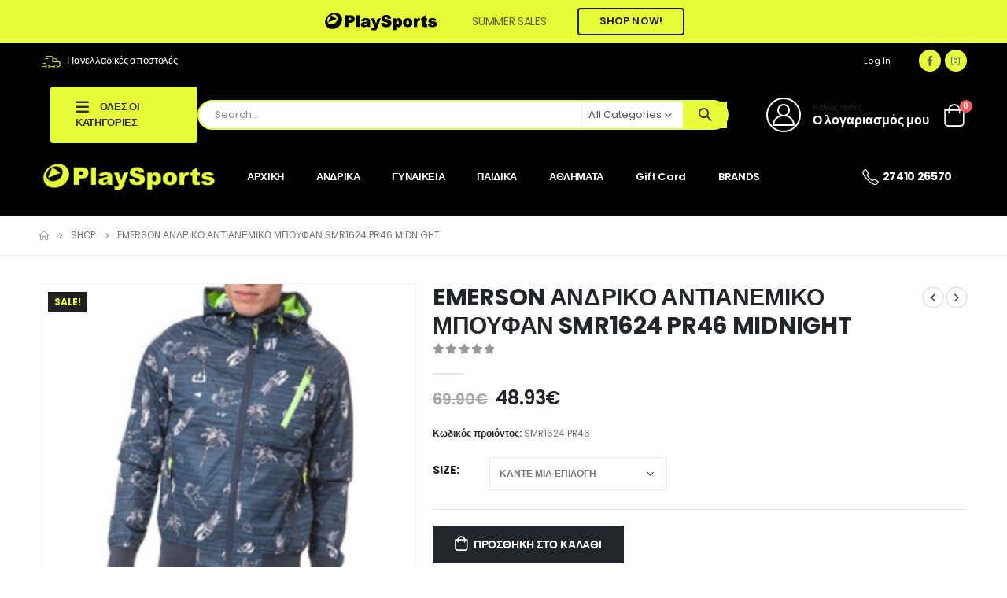

--- FILE ---
content_type: text/html; charset=UTF-8
request_url: https://play-sports.gr/product/emerson-%CE%B1%CE%BD%CE%B4%CF%81%CE%B9%CE%BA%CE%BF-%CE%B1%CE%BD%CF%84%CE%B9%CE%B1%CE%BD%CE%B5%CE%BC%CE%B9%CE%BA%CE%BF-%CE%BC%CF%80%CE%BF%CF%85%CF%86%CE%B1%CE%BD-smr1624-pr46-midnight/
body_size: 41998
content:
	<!DOCTYPE html>
	<html  lang="el">
	<head>
		<meta http-equiv="X-UA-Compatible" content="IE=edge" />
		<meta http-equiv="Content-Type" content="text/html; charset=UTF-8" />
		<meta name="viewport" content="width=device-width, initial-scale=1, minimum-scale=1" />

		<link rel="profile" href="https://gmpg.org/xfn/11" />
		<link rel="pingback" href="https://play-sports.gr/xmlrpc.php" />
		<meta name='robots' content='index, follow, max-image-preview:large, max-snippet:-1, max-video-preview:-1' />
	<style>img:is([sizes="auto" i], [sizes^="auto," i]) { contain-intrinsic-size: 3000px 1500px }</style>
	
	<!-- This site is optimized with the Yoast SEO plugin v24.3 - https://yoast.com/wordpress/plugins/seo/ -->
	<title>EMERSON ΑΝΔΡΙΚΟ ΑΝΤΙΑΝΕΜΙΚΟ ΜΠΟΥΦΑΝ SMR1624 PR46 MIDNIGHT - Play Sports</title>
	<link rel="canonical" href="https://play-sports.gr/product/emerson-ανδρικο-αντιανεμικο-μπουφαν-smr1624-pr46-midnight/" />
	<meta property="og:locale" content="el_GR" />
	<meta property="og:type" content="article" />
	<meta property="og:title" content="EMERSON ΑΝΔΡΙΚΟ ΑΝΤΙΑΝΕΜΙΚΟ ΜΠΟΥΦΑΝ SMR1624 PR46 MIDNIGHT - Play Sports" />
	<meta property="og:description" content="Nylon lightweight hooded jacket with rib, durable water and wind resistant, inside mesh lining, contrasted exposed chest zipper, side pockets, and printed logos" />
	<meta property="og:url" content="https://play-sports.gr/product/emerson-ανδρικο-αντιανεμικο-μπουφαν-smr1624-pr46-midnight/" />
	<meta property="og:site_name" content="Play Sports" />
	<meta property="article:modified_time" content="2024-12-22T10:26:01+00:00" />
	<meta property="og:image" content="https://play-sports.gr/wp-content/uploads/2021/03/smr1624_pr46.jpg" />
	<meta property="og:image:width" content="600" />
	<meta property="og:image:height" content="600" />
	<meta property="og:image:type" content="image/jpeg" />
	<meta name="twitter:card" content="summary_large_image" />
	<script type="application/ld+json" class="yoast-schema-graph">{"@context":"https://schema.org","@graph":[{"@type":"WebPage","@id":"https://play-sports.gr/product/emerson-%ce%b1%ce%bd%ce%b4%cf%81%ce%b9%ce%ba%ce%bf-%ce%b1%ce%bd%cf%84%ce%b9%ce%b1%ce%bd%ce%b5%ce%bc%ce%b9%ce%ba%ce%bf-%ce%bc%cf%80%ce%bf%cf%85%cf%86%ce%b1%ce%bd-smr1624-pr46-midnight/","url":"https://play-sports.gr/product/emerson-%ce%b1%ce%bd%ce%b4%cf%81%ce%b9%ce%ba%ce%bf-%ce%b1%ce%bd%cf%84%ce%b9%ce%b1%ce%bd%ce%b5%ce%bc%ce%b9%ce%ba%ce%bf-%ce%bc%cf%80%ce%bf%cf%85%cf%86%ce%b1%ce%bd-smr1624-pr46-midnight/","name":"EMERSON ΑΝΔΡΙΚΟ ΑΝΤΙΑΝΕΜΙΚΟ ΜΠΟΥΦΑΝ SMR1624 PR46 MIDNIGHT - Play Sports","isPartOf":{"@id":"https://play-sports.gr/#website"},"primaryImageOfPage":{"@id":"https://play-sports.gr/product/emerson-%ce%b1%ce%bd%ce%b4%cf%81%ce%b9%ce%ba%ce%bf-%ce%b1%ce%bd%cf%84%ce%b9%ce%b1%ce%bd%ce%b5%ce%bc%ce%b9%ce%ba%ce%bf-%ce%bc%cf%80%ce%bf%cf%85%cf%86%ce%b1%ce%bd-smr1624-pr46-midnight/#primaryimage"},"image":{"@id":"https://play-sports.gr/product/emerson-%ce%b1%ce%bd%ce%b4%cf%81%ce%b9%ce%ba%ce%bf-%ce%b1%ce%bd%cf%84%ce%b9%ce%b1%ce%bd%ce%b5%ce%bc%ce%b9%ce%ba%ce%bf-%ce%bc%cf%80%ce%bf%cf%85%cf%86%ce%b1%ce%bd-smr1624-pr46-midnight/#primaryimage"},"thumbnailUrl":"https://play-sports.gr/wp-content/uploads/2021/03/smr1624_pr46.jpg","datePublished":"2021-03-19T18:36:20+00:00","dateModified":"2024-12-22T10:26:01+00:00","breadcrumb":{"@id":"https://play-sports.gr/product/emerson-%ce%b1%ce%bd%ce%b4%cf%81%ce%b9%ce%ba%ce%bf-%ce%b1%ce%bd%cf%84%ce%b9%ce%b1%ce%bd%ce%b5%ce%bc%ce%b9%ce%ba%ce%bf-%ce%bc%cf%80%ce%bf%cf%85%cf%86%ce%b1%ce%bd-smr1624-pr46-midnight/#breadcrumb"},"inLanguage":"el","potentialAction":[{"@type":"ReadAction","target":["https://play-sports.gr/product/emerson-%ce%b1%ce%bd%ce%b4%cf%81%ce%b9%ce%ba%ce%bf-%ce%b1%ce%bd%cf%84%ce%b9%ce%b1%ce%bd%ce%b5%ce%bc%ce%b9%ce%ba%ce%bf-%ce%bc%cf%80%ce%bf%cf%85%cf%86%ce%b1%ce%bd-smr1624-pr46-midnight/"]}]},{"@type":"ImageObject","inLanguage":"el","@id":"https://play-sports.gr/product/emerson-%ce%b1%ce%bd%ce%b4%cf%81%ce%b9%ce%ba%ce%bf-%ce%b1%ce%bd%cf%84%ce%b9%ce%b1%ce%bd%ce%b5%ce%bc%ce%b9%ce%ba%ce%bf-%ce%bc%cf%80%ce%bf%cf%85%cf%86%ce%b1%ce%bd-smr1624-pr46-midnight/#primaryimage","url":"https://play-sports.gr/wp-content/uploads/2021/03/smr1624_pr46.jpg","contentUrl":"https://play-sports.gr/wp-content/uploads/2021/03/smr1624_pr46.jpg","width":600,"height":600},{"@type":"BreadcrumbList","@id":"https://play-sports.gr/product/emerson-%ce%b1%ce%bd%ce%b4%cf%81%ce%b9%ce%ba%ce%bf-%ce%b1%ce%bd%cf%84%ce%b9%ce%b1%ce%bd%ce%b5%ce%bc%ce%b9%ce%ba%ce%bf-%ce%bc%cf%80%ce%bf%cf%85%cf%86%ce%b1%ce%bd-smr1624-pr46-midnight/#breadcrumb","itemListElement":[{"@type":"ListItem","position":1,"name":"Home","item":"https://play-sports.gr/"},{"@type":"ListItem","position":2,"name":"Shop","item":"https://play-sports.gr/shop/"},{"@type":"ListItem","position":3,"name":"EMERSON ΑΝΔΡΙΚΟ ΑΝΤΙΑΝΕΜΙΚΟ ΜΠΟΥΦΑΝ SMR1624 PR46 MIDNIGHT"}]},{"@type":"WebSite","@id":"https://play-sports.gr/#website","url":"https://play-sports.gr/","name":"Play Sports","description":"Αθλητικά Είδη Κόρινθος","publisher":{"@id":"https://play-sports.gr/#organization"},"potentialAction":[{"@type":"SearchAction","target":{"@type":"EntryPoint","urlTemplate":"https://play-sports.gr/?s={search_term_string}"},"query-input":{"@type":"PropertyValueSpecification","valueRequired":true,"valueName":"search_term_string"}}],"inLanguage":"el"},{"@type":"Organization","@id":"https://play-sports.gr/#organization","name":"Play-sports.gr","url":"https://play-sports.gr/","logo":{"@type":"ImageObject","inLanguage":"el","@id":"https://play-sports.gr/#/schema/logo/image/","url":"https://play-sports.gr/wp-content/uploads/2020/04/ps_logo.png","contentUrl":"https://play-sports.gr/wp-content/uploads/2020/04/ps_logo.png","width":250,"height":62,"caption":"Play-sports.gr"},"image":{"@id":"https://play-sports.gr/#/schema/logo/image/"}}]}</script>
	<!-- / Yoast SEO plugin. -->


<link rel='dns-prefetch' href='//www.google.com' />
<link rel='dns-prefetch' href='//fonts.googleapis.com' />
<link rel="alternate" type="application/rss+xml" title="Ροή RSS &raquo; Play Sports" href="https://play-sports.gr/feed/" />
<link rel="alternate" type="application/rss+xml" title="Ροή Σχολίων &raquo; Play Sports" href="https://play-sports.gr/comments/feed/" />
		<link rel="shortcut icon" href="//play-sports.gr/wp-content/uploads/2020/08/ps_logo.png" type="image/x-icon" />
				<link rel="apple-touch-icon" href="//play-sports.gr/wp-content/uploads/2020/08/ps_logo.png" />
				<link rel="apple-touch-icon" sizes="120x120" href="//play-sports.gr/wp-content/uploads/2020/08/ps_logo.png" />
				<link rel="apple-touch-icon" sizes="76x76" href="//play-sports.gr/wp-content/uploads/2020/08/ps_logo.png" />
				<link rel="apple-touch-icon" sizes="152x152" href="//play-sports.gr/wp-content/uploads/2020/08/ps_logo.png" />
		<script>
window._wpemojiSettings = {"baseUrl":"https:\/\/s.w.org\/images\/core\/emoji\/15.0.3\/72x72\/","ext":".png","svgUrl":"https:\/\/s.w.org\/images\/core\/emoji\/15.0.3\/svg\/","svgExt":".svg","source":{"concatemoji":"https:\/\/play-sports.gr\/wp-includes\/js\/wp-emoji-release.min.js?ver=6.7.4"}};
/*! This file is auto-generated */
!function(i,n){var o,s,e;function c(e){try{var t={supportTests:e,timestamp:(new Date).valueOf()};sessionStorage.setItem(o,JSON.stringify(t))}catch(e){}}function p(e,t,n){e.clearRect(0,0,e.canvas.width,e.canvas.height),e.fillText(t,0,0);var t=new Uint32Array(e.getImageData(0,0,e.canvas.width,e.canvas.height).data),r=(e.clearRect(0,0,e.canvas.width,e.canvas.height),e.fillText(n,0,0),new Uint32Array(e.getImageData(0,0,e.canvas.width,e.canvas.height).data));return t.every(function(e,t){return e===r[t]})}function u(e,t,n){switch(t){case"flag":return n(e,"\ud83c\udff3\ufe0f\u200d\u26a7\ufe0f","\ud83c\udff3\ufe0f\u200b\u26a7\ufe0f")?!1:!n(e,"\ud83c\uddfa\ud83c\uddf3","\ud83c\uddfa\u200b\ud83c\uddf3")&&!n(e,"\ud83c\udff4\udb40\udc67\udb40\udc62\udb40\udc65\udb40\udc6e\udb40\udc67\udb40\udc7f","\ud83c\udff4\u200b\udb40\udc67\u200b\udb40\udc62\u200b\udb40\udc65\u200b\udb40\udc6e\u200b\udb40\udc67\u200b\udb40\udc7f");case"emoji":return!n(e,"\ud83d\udc26\u200d\u2b1b","\ud83d\udc26\u200b\u2b1b")}return!1}function f(e,t,n){var r="undefined"!=typeof WorkerGlobalScope&&self instanceof WorkerGlobalScope?new OffscreenCanvas(300,150):i.createElement("canvas"),a=r.getContext("2d",{willReadFrequently:!0}),o=(a.textBaseline="top",a.font="600 32px Arial",{});return e.forEach(function(e){o[e]=t(a,e,n)}),o}function t(e){var t=i.createElement("script");t.src=e,t.defer=!0,i.head.appendChild(t)}"undefined"!=typeof Promise&&(o="wpEmojiSettingsSupports",s=["flag","emoji"],n.supports={everything:!0,everythingExceptFlag:!0},e=new Promise(function(e){i.addEventListener("DOMContentLoaded",e,{once:!0})}),new Promise(function(t){var n=function(){try{var e=JSON.parse(sessionStorage.getItem(o));if("object"==typeof e&&"number"==typeof e.timestamp&&(new Date).valueOf()<e.timestamp+604800&&"object"==typeof e.supportTests)return e.supportTests}catch(e){}return null}();if(!n){if("undefined"!=typeof Worker&&"undefined"!=typeof OffscreenCanvas&&"undefined"!=typeof URL&&URL.createObjectURL&&"undefined"!=typeof Blob)try{var e="postMessage("+f.toString()+"("+[JSON.stringify(s),u.toString(),p.toString()].join(",")+"));",r=new Blob([e],{type:"text/javascript"}),a=new Worker(URL.createObjectURL(r),{name:"wpTestEmojiSupports"});return void(a.onmessage=function(e){c(n=e.data),a.terminate(),t(n)})}catch(e){}c(n=f(s,u,p))}t(n)}).then(function(e){for(var t in e)n.supports[t]=e[t],n.supports.everything=n.supports.everything&&n.supports[t],"flag"!==t&&(n.supports.everythingExceptFlag=n.supports.everythingExceptFlag&&n.supports[t]);n.supports.everythingExceptFlag=n.supports.everythingExceptFlag&&!n.supports.flag,n.DOMReady=!1,n.readyCallback=function(){n.DOMReady=!0}}).then(function(){return e}).then(function(){var e;n.supports.everything||(n.readyCallback(),(e=n.source||{}).concatemoji?t(e.concatemoji):e.wpemoji&&e.twemoji&&(t(e.twemoji),t(e.wpemoji)))}))}((window,document),window._wpemojiSettings);
</script>
<style id='wp-emoji-styles-inline-css'>

	img.wp-smiley, img.emoji {
		display: inline !important;
		border: none !important;
		box-shadow: none !important;
		height: 1em !important;
		width: 1em !important;
		margin: 0 0.07em !important;
		vertical-align: -0.1em !important;
		background: none !important;
		padding: 0 !important;
	}
</style>
<link rel='stylesheet' id='wp-block-library-css' href='https://play-sports.gr/wp-includes/css/dist/block-library/style.min.css?ver=6.7.4' media='all' />
<style id='wp-block-library-theme-inline-css'>
.wp-block-audio :where(figcaption){color:#555;font-size:13px;text-align:center}.is-dark-theme .wp-block-audio :where(figcaption){color:#ffffffa6}.wp-block-audio{margin:0 0 1em}.wp-block-code{border:1px solid #ccc;border-radius:4px;font-family:Menlo,Consolas,monaco,monospace;padding:.8em 1em}.wp-block-embed :where(figcaption){color:#555;font-size:13px;text-align:center}.is-dark-theme .wp-block-embed :where(figcaption){color:#ffffffa6}.wp-block-embed{margin:0 0 1em}.blocks-gallery-caption{color:#555;font-size:13px;text-align:center}.is-dark-theme .blocks-gallery-caption{color:#ffffffa6}:root :where(.wp-block-image figcaption){color:#555;font-size:13px;text-align:center}.is-dark-theme :root :where(.wp-block-image figcaption){color:#ffffffa6}.wp-block-image{margin:0 0 1em}.wp-block-pullquote{border-bottom:4px solid;border-top:4px solid;color:currentColor;margin-bottom:1.75em}.wp-block-pullquote cite,.wp-block-pullquote footer,.wp-block-pullquote__citation{color:currentColor;font-size:.8125em;font-style:normal;text-transform:uppercase}.wp-block-quote{border-left:.25em solid;margin:0 0 1.75em;padding-left:1em}.wp-block-quote cite,.wp-block-quote footer{color:currentColor;font-size:.8125em;font-style:normal;position:relative}.wp-block-quote:where(.has-text-align-right){border-left:none;border-right:.25em solid;padding-left:0;padding-right:1em}.wp-block-quote:where(.has-text-align-center){border:none;padding-left:0}.wp-block-quote.is-large,.wp-block-quote.is-style-large,.wp-block-quote:where(.is-style-plain){border:none}.wp-block-search .wp-block-search__label{font-weight:700}.wp-block-search__button{border:1px solid #ccc;padding:.375em .625em}:where(.wp-block-group.has-background){padding:1.25em 2.375em}.wp-block-separator.has-css-opacity{opacity:.4}.wp-block-separator{border:none;border-bottom:2px solid;margin-left:auto;margin-right:auto}.wp-block-separator.has-alpha-channel-opacity{opacity:1}.wp-block-separator:not(.is-style-wide):not(.is-style-dots){width:100px}.wp-block-separator.has-background:not(.is-style-dots){border-bottom:none;height:1px}.wp-block-separator.has-background:not(.is-style-wide):not(.is-style-dots){height:2px}.wp-block-table{margin:0 0 1em}.wp-block-table td,.wp-block-table th{word-break:normal}.wp-block-table :where(figcaption){color:#555;font-size:13px;text-align:center}.is-dark-theme .wp-block-table :where(figcaption){color:#ffffffa6}.wp-block-video :where(figcaption){color:#555;font-size:13px;text-align:center}.is-dark-theme .wp-block-video :where(figcaption){color:#ffffffa6}.wp-block-video{margin:0 0 1em}:root :where(.wp-block-template-part.has-background){margin-bottom:0;margin-top:0;padding:1.25em 2.375em}
</style>
<style id='classic-theme-styles-inline-css'>
/*! This file is auto-generated */
.wp-block-button__link{color:#fff;background-color:#32373c;border-radius:9999px;box-shadow:none;text-decoration:none;padding:calc(.667em + 2px) calc(1.333em + 2px);font-size:1.125em}.wp-block-file__button{background:#32373c;color:#fff;text-decoration:none}
</style>
<style id='global-styles-inline-css'>
:root{--wp--preset--aspect-ratio--square: 1;--wp--preset--aspect-ratio--4-3: 4/3;--wp--preset--aspect-ratio--3-4: 3/4;--wp--preset--aspect-ratio--3-2: 3/2;--wp--preset--aspect-ratio--2-3: 2/3;--wp--preset--aspect-ratio--16-9: 16/9;--wp--preset--aspect-ratio--9-16: 9/16;--wp--preset--color--black: #000000;--wp--preset--color--cyan-bluish-gray: #abb8c3;--wp--preset--color--white: #ffffff;--wp--preset--color--pale-pink: #f78da7;--wp--preset--color--vivid-red: #cf2e2e;--wp--preset--color--luminous-vivid-orange: #ff6900;--wp--preset--color--luminous-vivid-amber: #fcb900;--wp--preset--color--light-green-cyan: #7bdcb5;--wp--preset--color--vivid-green-cyan: #00d084;--wp--preset--color--pale-cyan-blue: #8ed1fc;--wp--preset--color--vivid-cyan-blue: #0693e3;--wp--preset--color--vivid-purple: #9b51e0;--wp--preset--color--primary: var(--porto-primary-color);--wp--preset--color--secondary: var(--porto-secondary-color);--wp--preset--color--tertiary: var(--porto-tertiary-color);--wp--preset--color--quaternary: var(--porto-quaternary-color);--wp--preset--color--dark: var(--porto-dark-color);--wp--preset--color--light: var(--porto-light-color);--wp--preset--color--primary-hover: var(--porto-primary-light-5);--wp--preset--gradient--vivid-cyan-blue-to-vivid-purple: linear-gradient(135deg,rgba(6,147,227,1) 0%,rgb(155,81,224) 100%);--wp--preset--gradient--light-green-cyan-to-vivid-green-cyan: linear-gradient(135deg,rgb(122,220,180) 0%,rgb(0,208,130) 100%);--wp--preset--gradient--luminous-vivid-amber-to-luminous-vivid-orange: linear-gradient(135deg,rgba(252,185,0,1) 0%,rgba(255,105,0,1) 100%);--wp--preset--gradient--luminous-vivid-orange-to-vivid-red: linear-gradient(135deg,rgba(255,105,0,1) 0%,rgb(207,46,46) 100%);--wp--preset--gradient--very-light-gray-to-cyan-bluish-gray: linear-gradient(135deg,rgb(238,238,238) 0%,rgb(169,184,195) 100%);--wp--preset--gradient--cool-to-warm-spectrum: linear-gradient(135deg,rgb(74,234,220) 0%,rgb(151,120,209) 20%,rgb(207,42,186) 40%,rgb(238,44,130) 60%,rgb(251,105,98) 80%,rgb(254,248,76) 100%);--wp--preset--gradient--blush-light-purple: linear-gradient(135deg,rgb(255,206,236) 0%,rgb(152,150,240) 100%);--wp--preset--gradient--blush-bordeaux: linear-gradient(135deg,rgb(254,205,165) 0%,rgb(254,45,45) 50%,rgb(107,0,62) 100%);--wp--preset--gradient--luminous-dusk: linear-gradient(135deg,rgb(255,203,112) 0%,rgb(199,81,192) 50%,rgb(65,88,208) 100%);--wp--preset--gradient--pale-ocean: linear-gradient(135deg,rgb(255,245,203) 0%,rgb(182,227,212) 50%,rgb(51,167,181) 100%);--wp--preset--gradient--electric-grass: linear-gradient(135deg,rgb(202,248,128) 0%,rgb(113,206,126) 100%);--wp--preset--gradient--midnight: linear-gradient(135deg,rgb(2,3,129) 0%,rgb(40,116,252) 100%);--wp--preset--font-size--small: 13px;--wp--preset--font-size--medium: 20px;--wp--preset--font-size--large: 36px;--wp--preset--font-size--x-large: 42px;--wp--preset--font-family--inter: "Inter", sans-serif;--wp--preset--font-family--cardo: Cardo;--wp--preset--spacing--20: 0.44rem;--wp--preset--spacing--30: 0.67rem;--wp--preset--spacing--40: 1rem;--wp--preset--spacing--50: 1.5rem;--wp--preset--spacing--60: 2.25rem;--wp--preset--spacing--70: 3.38rem;--wp--preset--spacing--80: 5.06rem;--wp--preset--shadow--natural: 6px 6px 9px rgba(0, 0, 0, 0.2);--wp--preset--shadow--deep: 12px 12px 50px rgba(0, 0, 0, 0.4);--wp--preset--shadow--sharp: 6px 6px 0px rgba(0, 0, 0, 0.2);--wp--preset--shadow--outlined: 6px 6px 0px -3px rgba(255, 255, 255, 1), 6px 6px rgba(0, 0, 0, 1);--wp--preset--shadow--crisp: 6px 6px 0px rgba(0, 0, 0, 1);}:where(.is-layout-flex){gap: 0.5em;}:where(.is-layout-grid){gap: 0.5em;}body .is-layout-flex{display: flex;}.is-layout-flex{flex-wrap: wrap;align-items: center;}.is-layout-flex > :is(*, div){margin: 0;}body .is-layout-grid{display: grid;}.is-layout-grid > :is(*, div){margin: 0;}:where(.wp-block-columns.is-layout-flex){gap: 2em;}:where(.wp-block-columns.is-layout-grid){gap: 2em;}:where(.wp-block-post-template.is-layout-flex){gap: 1.25em;}:where(.wp-block-post-template.is-layout-grid){gap: 1.25em;}.has-black-color{color: var(--wp--preset--color--black) !important;}.has-cyan-bluish-gray-color{color: var(--wp--preset--color--cyan-bluish-gray) !important;}.has-white-color{color: var(--wp--preset--color--white) !important;}.has-pale-pink-color{color: var(--wp--preset--color--pale-pink) !important;}.has-vivid-red-color{color: var(--wp--preset--color--vivid-red) !important;}.has-luminous-vivid-orange-color{color: var(--wp--preset--color--luminous-vivid-orange) !important;}.has-luminous-vivid-amber-color{color: var(--wp--preset--color--luminous-vivid-amber) !important;}.has-light-green-cyan-color{color: var(--wp--preset--color--light-green-cyan) !important;}.has-vivid-green-cyan-color{color: var(--wp--preset--color--vivid-green-cyan) !important;}.has-pale-cyan-blue-color{color: var(--wp--preset--color--pale-cyan-blue) !important;}.has-vivid-cyan-blue-color{color: var(--wp--preset--color--vivid-cyan-blue) !important;}.has-vivid-purple-color{color: var(--wp--preset--color--vivid-purple) !important;}.has-black-background-color{background-color: var(--wp--preset--color--black) !important;}.has-cyan-bluish-gray-background-color{background-color: var(--wp--preset--color--cyan-bluish-gray) !important;}.has-white-background-color{background-color: var(--wp--preset--color--white) !important;}.has-pale-pink-background-color{background-color: var(--wp--preset--color--pale-pink) !important;}.has-vivid-red-background-color{background-color: var(--wp--preset--color--vivid-red) !important;}.has-luminous-vivid-orange-background-color{background-color: var(--wp--preset--color--luminous-vivid-orange) !important;}.has-luminous-vivid-amber-background-color{background-color: var(--wp--preset--color--luminous-vivid-amber) !important;}.has-light-green-cyan-background-color{background-color: var(--wp--preset--color--light-green-cyan) !important;}.has-vivid-green-cyan-background-color{background-color: var(--wp--preset--color--vivid-green-cyan) !important;}.has-pale-cyan-blue-background-color{background-color: var(--wp--preset--color--pale-cyan-blue) !important;}.has-vivid-cyan-blue-background-color{background-color: var(--wp--preset--color--vivid-cyan-blue) !important;}.has-vivid-purple-background-color{background-color: var(--wp--preset--color--vivid-purple) !important;}.has-black-border-color{border-color: var(--wp--preset--color--black) !important;}.has-cyan-bluish-gray-border-color{border-color: var(--wp--preset--color--cyan-bluish-gray) !important;}.has-white-border-color{border-color: var(--wp--preset--color--white) !important;}.has-pale-pink-border-color{border-color: var(--wp--preset--color--pale-pink) !important;}.has-vivid-red-border-color{border-color: var(--wp--preset--color--vivid-red) !important;}.has-luminous-vivid-orange-border-color{border-color: var(--wp--preset--color--luminous-vivid-orange) !important;}.has-luminous-vivid-amber-border-color{border-color: var(--wp--preset--color--luminous-vivid-amber) !important;}.has-light-green-cyan-border-color{border-color: var(--wp--preset--color--light-green-cyan) !important;}.has-vivid-green-cyan-border-color{border-color: var(--wp--preset--color--vivid-green-cyan) !important;}.has-pale-cyan-blue-border-color{border-color: var(--wp--preset--color--pale-cyan-blue) !important;}.has-vivid-cyan-blue-border-color{border-color: var(--wp--preset--color--vivid-cyan-blue) !important;}.has-vivid-purple-border-color{border-color: var(--wp--preset--color--vivid-purple) !important;}.has-vivid-cyan-blue-to-vivid-purple-gradient-background{background: var(--wp--preset--gradient--vivid-cyan-blue-to-vivid-purple) !important;}.has-light-green-cyan-to-vivid-green-cyan-gradient-background{background: var(--wp--preset--gradient--light-green-cyan-to-vivid-green-cyan) !important;}.has-luminous-vivid-amber-to-luminous-vivid-orange-gradient-background{background: var(--wp--preset--gradient--luminous-vivid-amber-to-luminous-vivid-orange) !important;}.has-luminous-vivid-orange-to-vivid-red-gradient-background{background: var(--wp--preset--gradient--luminous-vivid-orange-to-vivid-red) !important;}.has-very-light-gray-to-cyan-bluish-gray-gradient-background{background: var(--wp--preset--gradient--very-light-gray-to-cyan-bluish-gray) !important;}.has-cool-to-warm-spectrum-gradient-background{background: var(--wp--preset--gradient--cool-to-warm-spectrum) !important;}.has-blush-light-purple-gradient-background{background: var(--wp--preset--gradient--blush-light-purple) !important;}.has-blush-bordeaux-gradient-background{background: var(--wp--preset--gradient--blush-bordeaux) !important;}.has-luminous-dusk-gradient-background{background: var(--wp--preset--gradient--luminous-dusk) !important;}.has-pale-ocean-gradient-background{background: var(--wp--preset--gradient--pale-ocean) !important;}.has-electric-grass-gradient-background{background: var(--wp--preset--gradient--electric-grass) !important;}.has-midnight-gradient-background{background: var(--wp--preset--gradient--midnight) !important;}.has-small-font-size{font-size: var(--wp--preset--font-size--small) !important;}.has-medium-font-size{font-size: var(--wp--preset--font-size--medium) !important;}.has-large-font-size{font-size: var(--wp--preset--font-size--large) !important;}.has-x-large-font-size{font-size: var(--wp--preset--font-size--x-large) !important;}
:where(.wp-block-post-template.is-layout-flex){gap: 1.25em;}:where(.wp-block-post-template.is-layout-grid){gap: 1.25em;}
:where(.wp-block-columns.is-layout-flex){gap: 2em;}:where(.wp-block-columns.is-layout-grid){gap: 2em;}
:root :where(.wp-block-pullquote){font-size: 1.5em;line-height: 1.6;}
</style>
<link rel='stylesheet' id='contact-form-7-css' href='https://play-sports.gr/wp-content/plugins/contact-form-7/includes/css/styles.css?ver=6.1.4' media='all' />
<link rel='stylesheet' id='woo-product-category-discount-css' href='https://play-sports.gr/wp-content/plugins/woo-product-category-discount/public/css/woo-product-category-discount-public.css?ver=5.15' media='all' />
<link rel='stylesheet' id='photoswipe-css' href='https://play-sports.gr/wp-content/plugins/woocommerce/assets/css/photoswipe/photoswipe.min.css?ver=9.6.3' media='all' />
<link rel='stylesheet' id='photoswipe-default-skin-css' href='https://play-sports.gr/wp-content/plugins/woocommerce/assets/css/photoswipe/default-skin/default-skin.min.css?ver=9.6.3' media='all' />
<style id='woocommerce-inline-inline-css'>
.woocommerce form .form-row .required { visibility: visible; }
</style>
<link rel='stylesheet' id='wcpf-plugin-style-css' href='https://play-sports.gr/wp-content/plugins/woocommerce-product-filters/assets/css/plugin.css?ver=1.4.33' media='all' />
<link rel='stylesheet' id='brands-styles-css' href='https://play-sports.gr/wp-content/plugins/woocommerce/assets/css/brands.css?ver=9.6.3' media='all' />
<link rel='stylesheet' id='porto-sp-attr-table-css' href='https://play-sports.gr/wp-content/plugins/porto-functionality/shortcodes//assets/cp-attribute-table/attribute-table.css?ver=3.4.1' media='all' />
<link rel='stylesheet' id='porto-compare-product-css' href='https://play-sports.gr/wp-content/plugins/porto-functionality/lib/compare-product/compare-product.css?ver=3.4.1' media='all' />
<link rel='stylesheet' id='porto-fs-progress-bar-css' href='https://play-sports.gr/wp-content/themes/porto/inc/lib/woocommerce-shipping-progress-bar/shipping-progress-bar.css?ver=7.4.1' media='all' />
<link rel='stylesheet' id='porto-css-vars-css' href='https://play-sports.gr/wp-content/uploads/porto_styles/theme_css_vars.css?ver=7.4.1' media='all' />
<link rel='stylesheet' id='porto-google-fonts-css' href='//fonts.googleapis.com/css?family=Poppins%3A400%2C500%2C600%2C700%2C800%7COswald%3A400%2C600%2C700&#038;ver=6.7.4' media='all' />
<link rel='stylesheet' id='elementor-icons-css' href='https://play-sports.gr/wp-content/plugins/elementor/assets/lib/eicons/css/elementor-icons.min.css?ver=5.46.0' media='all' />
<link rel='stylesheet' id='elementor-frontend-css' href='https://play-sports.gr/wp-content/uploads/elementor/css/custom-frontend.min.css?ver=1769047098' media='all' />
<link rel='stylesheet' id='swiper-css' href='https://play-sports.gr/wp-content/plugins/elementor/assets/lib/swiper/v8/css/swiper.min.css?ver=8.4.5' media='all' />
<link rel='stylesheet' id='elementor-post-21964-css' href='https://play-sports.gr/wp-content/uploads/elementor/css/post-21964.css?ver=1769047098' media='all' />
<link rel='stylesheet' id='bootstrap-css' href='https://play-sports.gr/wp-content/uploads/porto_styles/bootstrap.css?ver=7.4.1' media='all' />
<link rel='stylesheet' id='porto-plugins-css' href='https://play-sports.gr/wp-content/themes/porto/css/plugins.css?ver=7.4.1' media='all' />
<link rel='stylesheet' id='porto-theme-css' href='https://play-sports.gr/wp-content/themes/porto/css/theme.css?ver=7.4.1' media='all' />
<link rel='stylesheet' id='porto-theme-portfolio-css' href='https://play-sports.gr/wp-content/themes/porto/css/theme_portfolio.css?ver=7.4.1' media='all' />
<link rel='stylesheet' id='porto-theme-member-css' href='https://play-sports.gr/wp-content/themes/porto/css/theme_member.css?ver=7.4.1' media='all' />
<link rel='stylesheet' id='porto-theme-event-css' href='https://play-sports.gr/wp-content/themes/porto/css/theme_event.css?ver=7.4.1' media='all' />
<link rel='stylesheet' id='porto-shortcodes-css' href='https://play-sports.gr/wp-content/uploads/porto_styles/shortcodes.css?ver=7.4.1' media='all' />
<link rel='stylesheet' id='porto-theme-shop-css' href='https://play-sports.gr/wp-content/themes/porto/css/theme_shop.css?ver=7.4.1' media='all' />
<link rel='stylesheet' id='porto-theme-elementor-css' href='https://play-sports.gr/wp-content/themes/porto/css/theme_elementor.css?ver=7.4.1' media='all' />
<link rel='stylesheet' id='porto-dynamic-style-css' href='https://play-sports.gr/wp-content/uploads/porto_styles/dynamic_style.css?ver=7.4.1' media='all' />
<link rel='stylesheet' id='porto-type-builder-css' href='https://play-sports.gr/wp-content/plugins/porto-functionality/builders/assets/type-builder.css?ver=3.4.1' media='all' />
<link rel='stylesheet' id='porto-account-login-style-css' href='https://play-sports.gr/wp-content/themes/porto/css/theme/shop/login-style/account-login.css?ver=7.4.1' media='all' />
<link rel='stylesheet' id='porto-theme-woopage-css' href='https://play-sports.gr/wp-content/themes/porto/css/theme/shop/other/woopage.css?ver=7.4.1' media='all' />
<link rel='stylesheet' id='porto-sp-skeleton-css' href='https://play-sports.gr/wp-content/themes/porto/css/theme/shop/single-product/skeleton.css?ver=7.4.1' media='all' />
<link rel='stylesheet' id='widget-divider-css' href='https://play-sports.gr/wp-content/plugins/elementor/assets/css/widget-divider.min.css?ver=3.34.2' media='all' />
<link rel='stylesheet' id='e-swiper-css' href='https://play-sports.gr/wp-content/plugins/elementor/assets/css/conditionals/e-swiper.min.css?ver=3.34.2' media='all' />
<link rel='stylesheet' id='widget-heading-css' href='https://play-sports.gr/wp-content/plugins/elementor/assets/css/widget-heading.min.css?ver=3.34.2' media='all' />
<link rel='stylesheet' id='widget-social-icons-css' href='https://play-sports.gr/wp-content/plugins/elementor/assets/css/widget-social-icons.min.css?ver=3.34.2' media='all' />
<link rel='stylesheet' id='e-apple-webkit-css' href='https://play-sports.gr/wp-content/uploads/elementor/css/custom-apple-webkit.min.css?ver=1769047098' media='all' />
<link rel='stylesheet' id='elementor-post-22219-css' href='https://play-sports.gr/wp-content/uploads/elementor/css/post-22219.css?ver=7.4.1' media='all' />
<link rel='stylesheet' id='porto-style-css' href='https://play-sports.gr/wp-content/themes/porto/style.css?ver=7.4.1' media='all' />
<style id='porto-style-inline-css'>
.side-header-narrow-bar-logo{max-width:230px}@media (min-width:992px){}.page-top ul.breadcrumb > li.home{display:inline-block}.page-top ul.breadcrumb > li.home a{position:relative;width:1em;text-indent:-9999px}.page-top ul.breadcrumb > li.home a:after{content:"\e883";font-family:'porto';float:left;text-indent:0}.product-images .img-thumbnail .inner,.product-images .img-thumbnail .inner img{-webkit-transform:none;transform:none}.sticky-product{position:fixed;top:0;left:0;width:100%;z-index:1001;background-color:#fff;box-shadow:0 3px 5px rgba(0,0,0,0.08);padding:15px 0}.sticky-product.pos-bottom{top:auto;bottom:var(--porto-icon-menus-mobile,0);box-shadow:0 -3px 5px rgba(0,0,0,0.08)}.sticky-product .container{display:-ms-flexbox;display:flex;-ms-flex-align:center;align-items:center;-ms-flex-wrap:wrap;flex-wrap:wrap}.sticky-product .sticky-image{max-width:60px;margin-right:15px}.sticky-product .add-to-cart{-ms-flex:1;flex:1;text-align:right;margin-top:5px}.sticky-product .product-name{font-size:16px;font-weight:600;line-height:inherit;margin-bottom:0}.sticky-product .sticky-detail{line-height:1.5;display:-ms-flexbox;display:flex}.sticky-product .star-rating{margin:5px 15px;font-size:1em}.sticky-product .availability{padding-top:2px}.sticky-product .sticky-detail .price{font-family:Poppins,Poppins,sans-serif;font-weight:400;margin-bottom:0;font-size:1.3em;line-height:1.5}.sticky-product.pos-top:not(.hide){top:0;opacity:1;visibility:visible;transform:translate3d( 0,0,0 )}.sticky-product.pos-top.scroll-down{opacity:0 !important;visibility:hidden;transform:translate3d( 0,-100%,0 )}.sticky-product.sticky-ready{transition:left .3s,visibility 0.3s,opacity 0.3s,transform 0.3s,top 0.3s ease}.sticky-product .quantity.extra-type{display:none}@media (min-width:992px){body.single-product .sticky-product .container{padding-left:calc(var(--porto-grid-gutter-width) / 2);padding-right:calc(var(--porto-grid-gutter-width) / 2)}}.sticky-product .container{padding-left:var(--porto-fluid-spacing);padding-right:var(--porto-fluid-spacing)}@media (max-width:768px){.sticky-product .sticky-image,.sticky-product .sticky-detail,.sticky-product{display:none}.sticky-product.show-mobile{display:block;padding-top:10px;padding-bottom:10px}.sticky-product.show-mobile .add-to-cart{margin-top:0}.sticky-product.show-mobile .single_add_to_cart_button{margin:0;width:100%}}@media (min-width:1440px){.container{max-width:1460px;padding-left:20px;padding-right:20px}.elementor-section.elementor-section-boxed > .elementor-container{max-width:1440px}.elementor-section.elementor-section-boxed > .elementor-column-gap-no{max-width:1420px}}.porto-block-html-top .container{display:flex;align-items:center;justify-content:center;flex-wrap:wrap;letter-spacing:-.025em}.porto-block-html-top span{opacity:.7}.porto-block-html-top .btn.btn-borders{border-color:rgba(255,255,255,.3);font-weight:600;text-transform:uppercase;padding:.5em 2em}.header-top .info-box{font-size:.8125rem;letter-spacing:-.025em}.header-top .info-box i{font-size:1.5rem;vertical-align:middle;position:relative;top:1px}#header .header-top,#header .header-top .mega-menu > li.menu-item > a{font-weight:400;letter-spacing:.025em}#mini-cart,#header .my-wishlist,#header .my-account{font-size:27px}#main-toggle-menu{z-index:1001}#main-toggle-menu .menu-title{background:#e7fd3a !important;padding:1rem 2rem;font-size:.8125rem;letter-spacing:-.025em;border-radius:.25rem .25rem 0 0;z-index:1000}#main-toggle-menu.closed .menu-title{border-radius:.25rem}#main-toggle-menu .menu-title .toggle{margin-right:.875rem;font-size:1.5em;vertical-align:middle}#main-toggle-menu .toggle-menu-wrap{width:280px;box-shadow:0 0 60px rgba(0,0,0,.15)}#main-toggle-menu .toggle-menu-wrap > ul{border-bottom:none;border-top:3px solid #294cff}#main-toggle-menu:not(.closed):before{content:'';position:fixed;width:100vw;height:100vh;left:0;top:0;background:rgba(34,37,41,.3);z-index:999;display:block}.sidebar-menu > li.menu-item > a{margin:0;padding-left:15px;padding-right:15px}.sidebar-menu > li.menu-item > a > i{margin-right:.5rem;font-size:1.25em;position:relative;top:.1em}#header .main-menu > li.menu-item.active > a{font-weight:700}#header .menu-custom-block i{font-size:1.5em;position:relative;top:-1px;vertical-align:middle;margin-right:3px}#header .menu-custom-block a{font-weight:700}#header .menu-custom-block a:not(:last-child){font-size:.8125rem;text-transform:uppercase}.sidebar-menu .wide .popup>.inner>ul.sub-menu{flex-wrap:wrap}.sidebar-menu .wide .popup>.inner{padding:30px}.sidebar-menu .wide li.sub{padding:0 5px}.menu-sub-title > a,.sidebar-menu .wide li.sub > a{text-transform:uppercase;font-weight:700}.menu-sub-title > a{font-size:.875rem !important;color:#222529 !important;padding-top:0 !important;padding-bottom:5px !important}.sidebar-menu li.menu-sub-title:not(:first-child){margin-top:30px}.menu-section-dark .menu-sub-title > a{color:#fff !important}.side-nav-wrap .sidebar-menu .wide li.menu-section-dark li.menu-item > a{color:#bcbdbd}.side-nav-wrap .sidebar-menu .wide li.menu-item li.menu-item > a:hover{background:none;text-decoration:underline !important}#header .sidebar-menu .wide .popup{border-top:3px solid #3150ff}.sidebar-menu > li.menu-item{position:static}.sidebar-menu > li.menu-item > .arrow,.sidebar-menu > li.menu-item .popup:before{display:none}.sidebar-menu > li.has-sub > a:after{content:'\f054';font-family:'Font Awesome 5 Free';font-weight:900;position:absolute;top:50%;right:1.5rem;font-size:10px;line-height:1;margin-top:-.5em;color:#777}@media (min-width:992px){#header{padding-bottom:1rem}.header-main .header-left{max-width:17%;flex:0 0 17%}.header-main .header-right,#header .searchform-popup,#header .searchform .text{flex:1}#header .searchform{width:100%;border-radius:.25rem;box-shadow:none;border:2px solid #e7fd3a}#header .searchform.searchform-cats input{width:100%}#header .searchform input,#header .searchform select,#header .searchform button,#header .searchform .selectric .label{height:45px;line-height:45px}#header .searchform select,#header .searchform .selectric{border:none}#header .searchform button{background-color:#e7fd3a;color:#fff;padding:0 20px;border-radius:0}.d-menu-lg-none > a{display:none !important}}@media (min-width:1440px){#header .menu-custom-block a:not(:last-child){margin-right:1rem}#header .main-menu > li.menu-item > a{padding-left:30px;padding-right:30px}}@media (max-width:1219px){#main-toggle-menu .toggle-menu-wrap{width:240px}}@media (max-width:991px){#header .top-links{display:none}.header-top .header-right{flex:1}#header .share-links{margin-left:auto}.menu-sub-title > a{color:#fff !important}}.porto-ibanner-layer{display:block}.btn{border-radius:.25rem;letter-spacing:.01em}.row-flex-wrap > div > .elementor-row{flex-wrap:wrap}.coupon-sale-text .elementor-heading-title{position:relative;padding-left:.3em;padding-right:.3em}.coupon-sale-text .elementor-heading-title:before{content:'';display:block;background-color:#ee8379;position:absolute;left:0;right:0;top:0;bottom:0;transform:rotate(-2deg);z-index:-1}sup{font-size:52%}.sale-text{padding:.25em .5em;position:relative;transform:rotate(-1.5deg);white-space:nowrap}.sale-text i{font-style:normal;position:absolute;left:-2.25em;top:50%;transform:translateY(-50%) rotate(-90deg);font-size:.4em;opacity:.6;letter-spacing:0}.sale-text sub{position:absolute;left:100%;margin-left:.6rem;bottom:.3em;font-size:62%;line-height:1}.owl-carousel.nav-style-1 .owl-nav [class*="owl-"]{width:3.75rem;height:3.75rem;border-radius:2rem;background:#f4f4f4 !important;font-size:1.75rem}.owl-carousel.nav-style-1 .owl-nav .owl-prev{left:-1.875rem}.owl-carousel.nav-style-1 .owl-nav .owl-next{right:-1.875rem}ul.products li.product-category .thumb-info{padding:0 1rem;min-height:auto}li.product-category .thumb-info .thumb-info-wrapper{border-radius:50%}ul.products li.product-category .thumb-info h3{font-size:1rem;text-transform:none;letter-spacing:0}ul.products.category-pos-outside li.product-category .thumb-info-title{padding:.75rem 0 0}.product-inner{background:#fff;height:100%}ul.products,.products-slider.products{margin-bottom:-1px !important}.product-image .labels{top:15px;left:15px}.top-sale-product{border:2px solid #e7fd3a;height:100%}.top-sale-product .sale-product-daily-deal{bottom:auto;top:2rem;color:#444;background:#f4f4f4;border-radius:2rem;left:15%;right:15%;padding:5px 10px}.top-sale-product .sale-product-daily-deal:before,.top-sale-product .product-image .labels,.porto-products.filter-vertical .product-categories a:before{display:none}.top-sale-product .sale-product-daily-deal .daily-deal-title{font-size:.75rem;color:#444;letter-spacing:.025em;margin-right:6px}.top-sale-product .sale-product-daily-deal .daily-deal-title,.top-sale-product .sale-product-daily-deal .porto_countdown{font-family:Poppins,sans-serif}.top-sale-product .sale-product-daily-deal .porto_countdown-amount,.top-sale-product .sale-product-daily-deal .porto_countdown-period{font-size:.9375rem;font-weight:700;letter-spacing:.025em;padding:0}.top-sale-product li.product:hover .product-image{box-shadow:none !important}.top-sale-product li.product-col .product-content{margin-top:-2rem;position:relative;z-index:1;padding:0 10px 1px}.top-sale-product li.product-col .woocommerce-loop-product__title{font-family:Open Sans,sans-serif;font-size:1.25rem;font-weight:400;letter-spacing:.005em;color:#222529}.top-sale-product li.product-col .add-links .add_to_cart_button{font-size:.875rem;font-weight:600;letter-spacing:-.05em;height:auto;background:#c0c42a;padding:.7em 3em;color:#fff;border:none;border-radius:.375rem}.top-sale-product .add-links .add_to_cart_button:before{font-size:1.75em;margin-right:.625rem;top:-2px;font-weight:400}.top-sale-product .add-links-wrap{margin-top:2rem}.top-sale-product li.product-col .add-links .yith-wcwl-add-to-wishlist>div,.top-sale-product li.product-col .add-links .quickview{top:50% !important;transform:translateY(-50%)}.porto-products.filter-vertical .products-filter + div{padding:0}.porto-ibanner.h-100 > img{height:100%}.porto-products .product-categories a{padding:.25rem 0 !important;color:#777;font-size:.8125rem}.porto-products .product-categories .current a,.porto-products .product-categories a:hover{color:#e7fd3a !important}.porto-products.filter-vertical .product-image .inner{padding-top:90%}.porto-products.filter-vertical .product-image img{position:absolute;top:0;left:0;height:100%;object-fit:cover}.porto-products.filter-vertical .section-title{font-size:1.375rem;font-weight:600;text-transform:none}.products-slider.owl-carousel .owl-stage-outer{margin-top:0;padding-top:1px}.products-slider.owl-carousel li.product-col{height:100%}.divider-line.grid > .product-col{border-bottom-color:#eee}.porto-products.show-category ul.yith-wcan-loading .porto-loading-icon,.porto-products.show-category ul.yith-wcan-loading:after{position:absolute}.cat-list .thumb-info{display:flex;flex-direction:column;padding:0 !important}.subcats-cols-2 .thumb-info > a,.cat-grid .thumb-info > a{font-size:.75rem;font-weight:600;letter-spacing:-.02em;order:2;white-space:nowrap}.subcats-cols-2 .thumb-info > a:before,.cat-grid .thumb-info > a:before{content:'View All';margin-right:2px}.subcats-cols-2 .thumb-info > a:after,.cat-grid .thumb-info > a:after{content:"\f30b";font-family:'Font Awesome 5 Free';font-weight:900}.cat-list .thumb-info-title{display:flex !important;flex-direction:column;text-align:left !important;letter-spacing:0}.cat-list .thumb-info-title > a,.cat-grid .thumb-info-title > a{order:-1;font-size:.8125rem;text-transform:uppercase;letter-spacing:-.01em;margin-bottom:.5rem}.cat-list .product-category .sub-categories,.cat-grid .product-category .sub-categories{font-size:.8125rem;display:flex;flex-wrap:wrap}.cat-list .sub-categories li{padding:.25rem .25rem .25rem 0;width:100%;white-space:nowrap;overflow:hidden;text-overflow:ellipsis}.subcats-cols-2 .sub-categories li{width:50%}.cat-medium .thumb-info{flex-direction:row;align-items:center}.cat-medium .thumb-info i,.menu-item.sub > a > i{display:block;font-size:3.5rem;color:#ccc}.menu-item.sub > a > i:before{margin:1.5rem 0}.cat-medium .thumb-info > a{flex:0 0 36%;max-width:36%;margin-right:4%;text-align:center}.cat-medium .thumb-info-wrap{flex:0 0 60%;max-width:60%}.cat-grid .thumb-info-title{display:flex !important;letter-spacing:0;flex-wrap:wrap;align-items:center;text-align:left !important}.cat-grid .thumb-info-title .sub-title{margin-right:3rem !important;font-size:1.375rem !important;font-weight:600 !important}.cat-grid .sub-categories li{padding:0;margin:0 2rem .5rem 0}.cat-grid .thumb-info{padding:0 !important;display:flex;padding:0 !important}.cat-grid .sub-categories{margin-bottom:0}.cat-grid .thumb-info > a{margin-left:.5rem;padding-top:.9rem}.porto-products.bg-gray .products-filter{background:#fff;padding:0 40px 1px}.porto-products.filter-horizontal .section-title{display:none}.porto-products.filter-horizontal .product-categories{margin-bottom:1rem}.porto-products.filter-horizontal .product-categories .current a{font-weight:600}.owl-carousel.show-nav-title .owl-nav [class*="owl-"]{font-size:25px !important;color:#e7fd3a}.products-slider.show-nav-title .owl-nav{margin-right:2rem;margin-top:-30px}.porto_countdown.porto-cd-s1 .porto_countdown-section,.porto_countdown .porto_countdown-section .porto_countdown-period{padding-left:0;padding-right:0}.porto_countdown .porto_countdown-section:first-child .porto_countdown-period{padding:0 0 0 .25rem}.countdown-style-1 .porto_countdown-section:first-child:after{content:',';margin-right:.25rem}a.porto-sicon-box-link:hover .porto-sicon-title{text-decoration:underline}ul.product_list_widget li .product-details a{color:#222529}@media (min-width:768px){.porto-products.filter-vertical .products-filter{padding:1rem 1rem 3rem;background:#fff}.view-cat{position:absolute;bottom:.75rem;left:1rem}}@media (min-width:992px){.view-cat{left:2rem}.porto-products.filter-vertical .products-filter{padding:2rem 2rem 3rem;max-width:25%;flex-basis:25%;border:none}.porto-products.filter-vertical .products-filter + div{max-width:calc(50% + 10px);flex-basis:calc(50% + 10px);margin-left:auto;padding:0;overflow:hidden}.pc-home-category-banner{position:absolute !important;left:25%;width:calc(25% - 10px) !important;top:0;bottom:0}}@media (max-width:1419px){ul.products li.product-category .thumb-info{padding:0 .5rem}}@media (max-width:1219px){.top-sale-product{height:auto}}@media (min-width:768px) and (max-width:992px){.top-sale-product li.product-col .add-links .add_to_cart_button{font-size:.6875rem}}@media (max-width:575px){.cat-grid .thumb-info-title .sub-title{margin-right:0 !important}.porto-products.bg-gray .products-filter{padding-left:20px;padding-right:20px}}#footer .widget p{margin:0 0 1.25rem}#footer .widget p:last-child{margin-bottom:0}#footer .widget_wysija_cont .wysija-input{border:2px solid #bebebe;border-right:none;border-radius:.25rem 0 0 .25rem;height:3rem}#footer .widget_wysija_cont .wysija-submit{height:3rem;border-radius:0 .25rem .25rem 0;font-size:.875rem;letter-spacing:-.05em}#footer .widget_wysija_cont .wysija-paragraph{flex:1;max-width:75%;width:auto}#footer .widget_wysija_cont > p{min-width:25%}#footer ul li{padding:.25rem 0}#footer .footer-main > .container{padding-bottom:0}#footer .footer-bottom{font-size:1em;padding-bottom:3rem}#footer .product-cats h4{font-size:inherit;margin-bottom:0}#footer .product-cats a{margin:0 .25rem}#footer .product-cats .view-all{font-weight:600;color:#c0c42a;font-size:.75rem}#footer .product-cats li{padding-top:2px;padding-bottom:2px}#footer .widget{margin-bottom:0}#header .my-wishlist{color:#fff}#header .main-menu > li.menu-item > a{font-family:Poppins,sans-serif;font-size:13px;font-weight:600;line-height:20px;letter-spacing:-0.35px;color:#ffffff;padding:22px 20px 22px 20px}
</style>
<link rel='stylesheet' id='porto-360-gallery-css' href='https://play-sports.gr/wp-content/themes/porto/inc/lib/threesixty/threesixty.css?ver=7.4.1' media='all' />
<link rel='stylesheet' id='styles-child-css' href='https://play-sports.gr/wp-content/themes/play-sport-theme/style.css?ver=6.7.4' media='all' />
<link rel='stylesheet' id='elementor-gf-local-roboto-css' href='https://play-sports.gr/wp-content/uploads/elementor/google-fonts/css/roboto.css?ver=1746787967' media='all' />
<link rel='stylesheet' id='elementor-gf-local-robotoslab-css' href='https://play-sports.gr/wp-content/uploads/elementor/google-fonts/css/robotoslab.css?ver=1746787937' media='all' />
<link rel='stylesheet' id='elementor-icons-shared-0-css' href='https://play-sports.gr/wp-content/plugins/elementor/assets/lib/font-awesome/css/fontawesome.min.css?ver=5.15.3' media='all' />
<link rel='stylesheet' id='elementor-icons-fa-brands-css' href='https://play-sports.gr/wp-content/plugins/elementor/assets/lib/font-awesome/css/brands.min.css?ver=5.15.3' media='all' />
<script src="https://play-sports.gr/wp-includes/js/jquery/jquery.min.js?ver=3.7.1" id="jquery-core-js"></script>
<script src="https://play-sports.gr/wp-includes/js/jquery/jquery-migrate.min.js?ver=3.4.1" id="jquery-migrate-js"></script>
<script src="https://play-sports.gr/wp-content/plugins/recaptcha-woo/js/rcfwc.js?ver=1.0" id="rcfwc-js-js" defer data-wp-strategy="defer"></script>
<script src="https://www.google.com/recaptcha/api.js?explicit&amp;hl=el" id="recaptcha-js" defer data-wp-strategy="defer"></script>
<script src="//play-sports.gr/wp-content/plugins/revslider/sr6/assets/js/rbtools.min.js?ver=6.7.25" async id="tp-tools-js"></script>
<script src="//play-sports.gr/wp-content/plugins/revslider/sr6/assets/js/rs6.min.js?ver=6.7.25" async id="revmin-js"></script>
<script src="https://play-sports.gr/wp-content/plugins/woo-product-category-discount/public/js/woo-product-category-discount-public.js?ver=5.15" id="woo-product-category-discount-js"></script>
<script src="https://play-sports.gr/wp-content/plugins/woocommerce/assets/js/jquery-blockui/jquery.blockUI.min.js?ver=2.7.0-wc.9.6.3" id="jquery-blockui-js" defer data-wp-strategy="defer"></script>
<script id="wc-add-to-cart-js-extra">
var wc_add_to_cart_params = {"ajax_url":"\/wp-admin\/admin-ajax.php","wc_ajax_url":"\/?wc-ajax=%%endpoint%%","i18n_view_cart":"\u039a\u03b1\u03bb\u03ac\u03b8\u03b9","cart_url":"https:\/\/play-sports.gr\/cart\/","is_cart":"","cart_redirect_after_add":"no"};
</script>
<script src="https://play-sports.gr/wp-content/plugins/woocommerce/assets/js/frontend/add-to-cart.min.js?ver=9.6.3" id="wc-add-to-cart-js" defer data-wp-strategy="defer"></script>
<script src="https://play-sports.gr/wp-content/plugins/woocommerce/assets/js/photoswipe/photoswipe.min.js?ver=4.1.1-wc.9.6.3" id="photoswipe-js" defer data-wp-strategy="defer"></script>
<script src="https://play-sports.gr/wp-content/plugins/woocommerce/assets/js/photoswipe/photoswipe-ui-default.min.js?ver=4.1.1-wc.9.6.3" id="photoswipe-ui-default-js" defer data-wp-strategy="defer"></script>
<script id="wc-single-product-js-extra">
var wc_single_product_params = {"i18n_required_rating_text":"\u03a0\u03b1\u03c1\u03b1\u03ba\u03b1\u03bb\u03bf\u03cd\u03bc\u03b5, \u03b5\u03c0\u03b9\u03bb\u03ad\u03be\u03c4\u03b5 \u03bc\u03af\u03b1 \u03b2\u03b1\u03b8\u03bc\u03bf\u03bb\u03bf\u03b3\u03af\u03b1","i18n_product_gallery_trigger_text":"View full-screen image gallery","review_rating_required":"yes","flexslider":{"rtl":false,"animation":"slide","smoothHeight":true,"directionNav":false,"controlNav":"thumbnails","slideshow":false,"animationSpeed":500,"animationLoop":false,"allowOneSlide":false},"zoom_enabled":"","zoom_options":[],"photoswipe_enabled":"1","photoswipe_options":{"shareEl":false,"closeOnScroll":false,"history":false,"hideAnimationDuration":0,"showAnimationDuration":0},"flexslider_enabled":""};
</script>
<script src="https://play-sports.gr/wp-content/plugins/woocommerce/assets/js/frontend/single-product.min.js?ver=9.6.3" id="wc-single-product-js" defer data-wp-strategy="defer"></script>
<script src="https://play-sports.gr/wp-content/plugins/woocommerce/assets/js/js-cookie/js.cookie.min.js?ver=2.1.4-wc.9.6.3" id="js-cookie-js" defer data-wp-strategy="defer"></script>
<script id="woocommerce-js-extra">
var woocommerce_params = {"ajax_url":"\/wp-admin\/admin-ajax.php","wc_ajax_url":"\/?wc-ajax=%%endpoint%%"};
</script>
<script src="https://play-sports.gr/wp-content/plugins/woocommerce/assets/js/frontend/woocommerce.min.js?ver=9.6.3" id="woocommerce-js" defer data-wp-strategy="defer"></script>
<script src="https://play-sports.gr/wp-includes/js/jquery/ui/core.min.js?ver=1.13.3" id="jquery-ui-core-js"></script>
<script src="https://play-sports.gr/wp-includes/js/jquery/ui/mouse.min.js?ver=1.13.3" id="jquery-ui-mouse-js"></script>
<script src="https://play-sports.gr/wp-includes/js/jquery/ui/slider.min.js?ver=1.13.3" id="jquery-ui-slider-js"></script>
<script src="https://play-sports.gr/wp-content/plugins/woocommerce-product-filters/assets/js/front-vendor.js?ver=1.4.33" id="wcpf-plugin-vendor-script-js"></script>
<script src="https://play-sports.gr/wp-includes/js/underscore.min.js?ver=1.13.7" id="underscore-js"></script>
<script id="wp-util-js-extra">
var _wpUtilSettings = {"ajax":{"url":"\/wp-admin\/admin-ajax.php"}};
</script>
<script src="https://play-sports.gr/wp-includes/js/wp-util.min.js?ver=6.7.4" id="wp-util-js"></script>
<script src="https://play-sports.gr/wp-content/plugins/woocommerce/assets/js/accounting/accounting.min.js?ver=0.4.2" id="accounting-js"></script>
<script id="wcpf-plugin-script-js-extra">
var WCPFData = {"registerEntities":{"Project":{"id":"Project","class":"WooCommerce_Product_Filter_Plugin\\Entity","post_type":"wcpf_project","label":"Project","default_options":{"urlNavigation":"query","filteringStarts":"auto","urlNavigationOptions":[],"useComponents":["pagination","sorting","results-count","page-title","breadcrumb"],"paginationAjax":true,"sortingAjax":true,"productsContainerSelector":".products","paginationSelector":".woocommerce-pagination","resultCountSelector":".woocommerce-result-count","sortingSelector":".woocommerce-ordering","pageTitleSelector":".woocommerce-products-header__title","breadcrumbSelector":".woocommerce-breadcrumb","multipleContainersForProducts":true},"is_grouped":true,"editor_component_class":"WooCommerce_Product_Filter_Plugin\\Project\\Editor_Component","filter_component_class":"WooCommerce_Product_Filter_Plugin\\Project\\Filter_Component","variations":false},"BoxListField":{"id":"BoxListField","class":"WooCommerce_Product_Filter_Plugin\\Entity","post_type":"wcpf_item","label":"Box List","default_options":{"itemsSource":"attribute","itemsDisplay":"all","queryType":"or","itemsDisplayHierarchical":true,"displayHierarchicalCollapsed":false,"displayTitle":true,"displayToggleContent":true,"defaultToggleState":"show","cssClass":"","actionForEmptyOptions":"hide","displayProductCount":true,"productCountPolicy":"for-option-only","multiSelect":true,"boxSize":"45px"},"is_grouped":false,"editor_component_class":"WooCommerce_Product_Filter_Plugin\\Field\\Box_list\\Editor_Component","filter_component_class":"WooCommerce_Product_Filter_Plugin\\Field\\Box_List\\Filter_Component","variations":true},"CheckBoxListField":{"id":"CheckBoxListField","class":"WooCommerce_Product_Filter_Plugin\\Entity","post_type":"wcpf_item","label":"Checkbox","default_options":{"itemsSource":"attribute","itemsDisplay":"all","queryType":"or","itemsDisplayHierarchical":true,"displayHierarchicalCollapsed":false,"displayTitle":true,"displayToggleContent":true,"defaultToggleState":"show","cssClass":"","actionForEmptyOptions":"hide","displayProductCount":true,"productCountPolicy":"for-option-only","seeMoreOptionsBy":"scrollbar","heightOfVisibleContent":12},"is_grouped":false,"editor_component_class":"WooCommerce_Product_Filter_Plugin\\Field\\Check_Box_List\\Editor_Component","filter_component_class":"WooCommerce_Product_Filter_Plugin\\Field\\Check_Box_List\\Filter_Component","variations":true},"DropDownListField":{"id":"DropDownListField","class":"WooCommerce_Product_Filter_Plugin\\Entity","post_type":"wcpf_item","label":"Drop Down","default_options":{"itemsSource":"attribute","itemsDisplay":"all","queryType":"or","itemsDisplayHierarchical":true,"displayHierarchicalCollapsed":false,"displayTitle":true,"displayToggleContent":true,"defaultToggleState":"show","cssClass":"","actionForEmptyOptions":"hide","displayProductCount":true,"productCountPolicy":"for-option-only","titleItemReset":"Show all"},"is_grouped":false,"editor_component_class":"WooCommerce_Product_Filter_Plugin\\Field\\Drop_Down_List\\Editor_Component","filter_component_class":"WooCommerce_Product_Filter_Plugin\\Field\\Drop_Down_List\\Filter_Component","variations":true},"ButtonField":{"id":"ButtonField","class":"WooCommerce_Product_Filter_Plugin\\Entity","post_type":"wcpf_item","label":"Button","default_options":{"cssClass":"","action":"reset"},"is_grouped":false,"editor_component_class":"WooCommerce_Product_Filter_Plugin\\Field\\Button\\Editor_Component","filter_component_class":"WooCommerce_Product_Filter_Plugin\\Field\\Button\\Filter_Component","variations":true},"ColorListField":{"id":"ColorListField","class":"WooCommerce_Product_Filter_Plugin\\Entity","post_type":"wcpf_item","label":"Colors","default_options":{"itemsSource":"attribute","itemsDisplay":"all","queryType":"or","itemsDisplayHierarchical":true,"displayHierarchicalCollapsed":false,"displayTitle":true,"displayToggleContent":true,"defaultToggleState":"show","cssClass":"","actionForEmptyOptions":"hide","displayProductCount":true,"productCountPolicy":"for-option-only","optionKey":"colors"},"is_grouped":false,"editor_component_class":"WooCommerce_Product_Filter_Plugin\\Field\\Color_List\\Editor_Component","filter_component_class":"WooCommerce_Product_Filter_Plugin\\Field\\Color_List\\Filter_Component","variations":true},"RadioListField":{"id":"RadioListField","class":"WooCommerce_Product_Filter_Plugin\\Entity","post_type":"wcpf_item","label":"Radio","default_options":{"itemsSource":"attribute","itemsDisplay":"all","queryType":"or","itemsDisplayHierarchical":true,"displayHierarchicalCollapsed":false,"displayTitle":true,"displayToggleContent":true,"defaultToggleState":"show","cssClass":"","actionForEmptyOptions":"hide","displayProductCount":true,"productCountPolicy":"for-option-only","titleItemReset":"Show all","seeMoreOptionsBy":"scrollbar","heightOfVisibleContent":12},"is_grouped":false,"editor_component_class":"WooCommerce_Product_Filter_Plugin\\Field\\Radio_List\\Editor_Component","filter_component_class":"WooCommerce_Product_Filter_Plugin\\Field\\Radio_List\\Filter_Component","variations":true},"TextListField":{"id":"TextListField","class":"WooCommerce_Product_Filter_Plugin\\Entity","post_type":"wcpf_item","label":"Text List","default_options":{"itemsSource":"attribute","itemsDisplay":"all","queryType":"or","itemsDisplayHierarchical":true,"displayHierarchicalCollapsed":false,"displayTitle":true,"displayToggleContent":true,"defaultToggleState":"show","cssClass":"","actionForEmptyOptions":"hide","displayProductCount":true,"productCountPolicy":"for-option-only","multiSelect":true,"useInlineStyle":false},"is_grouped":false,"editor_component_class":"WooCommerce_Product_Filter_Plugin\\Field\\Text_List\\Editor_Component","filter_component_class":"WooCommerce_Product_Filter_Plugin\\Field\\Text_List\\Filter_Component","variations":true},"PriceSliderField":{"id":"PriceSliderField","class":"WooCommerce_Product_Filter_Plugin\\Entity","post_type":"wcpf_item","label":"Price slider","default_options":{"minPriceOptionKey":"min-price","maxPriceOptionKey":"max-price","optionKey":"price","optionKeyFormat":"dash","cssClass":"","displayMinMaxInput":true,"displayTitle":true,"displayToggleContent":true,"defaultToggleState":"show","displayPriceLabel":true},"is_grouped":false,"editor_component_class":"WooCommerce_Product_Filter_Plugin\\Field\\Price_Slider\\Editor_Component","filter_component_class":"WooCommerce_Product_Filter_Plugin\\Field\\Price_Slider\\Filter_Component","variations":false},"SimpleBoxLayout":{"id":"SimpleBoxLayout","class":"WooCommerce_Product_Filter_Plugin\\Entity","post_type":"wcpf_item","label":"Simple Box","default_options":{"displayToggleContent":true,"defaultToggleState":"show","cssClass":""},"is_grouped":true,"editor_component_class":"WooCommerce_Product_Filter_Plugin\\Layout\\Simple_Box\\Editor_Component","filter_component_class":"WooCommerce_Product_Filter_Plugin\\Layout\\Simple_Box\\Filter_Component","variations":false},"ColumnsLayout":{"id":"ColumnsLayout","class":"WooCommerce_Product_Filter_Plugin\\Entity","post_type":"wcpf_item","label":"Columns","default_options":{"columns":[{"entities":[],"options":{"width":"50%"}}]},"is_grouped":true,"editor_component_class":"WooCommerce_Product_Filter_Plugin\\Layout\\Columns\\Editor_Component","filter_component_class":"WooCommerce_Product_Filter_Plugin\\Layout\\Columns\\Filter_Component","variations":false}},"messages":{"selectNoMatchesFound":"No matches found"},"selectors":{"productsContainer":".products","paginationContainer":".woocommerce-pagination","resultCount":".woocommerce-result-count","sorting":".woocommerce-ordering","pageTitle":".woocommerce-products-header__title","breadcrumb":".woocommerce-breadcrumb"},"pageUrl":"https:\/\/play-sports.gr\/product\/emerson-%CE%B1%CE%BD%CE%B4%CF%81%CE%B9%CE%BA%CE%BF-%CE%B1%CE%BD%CF%84%CE%B9%CE%B1%CE%BD%CE%B5%CE%BC%CE%B9%CE%BA%CE%BF-%CE%BC%CF%80%CE%BF%CF%85%CF%86%CE%B1%CE%BD-smr1624-pr46-midnight\/","isPaged":"","scriptAfterProductsUpdate":"","scrollTop":"no","priceFormat":{"currencyFormatNumDecimals":0,"currencyFormatSymbol":"&euro;","currencyFormatDecimalSep":".","currencyFormatThousandSep":",","currencyFormat":"%v%s"}};
</script>
<script src="https://play-sports.gr/wp-content/plugins/woocommerce-product-filters/assets/build/js/plugin.js?ver=1.4.33" id="wcpf-plugin-script-js"></script>
<script id="wc-cart-fragments-js-extra">
var wc_cart_fragments_params = {"ajax_url":"\/wp-admin\/admin-ajax.php","wc_ajax_url":"\/?wc-ajax=%%endpoint%%","cart_hash_key":"wc_cart_hash_2a2b29d254c08593d08f7957c2166c07","fragment_name":"wc_fragments_2a2b29d254c08593d08f7957c2166c07","request_timeout":"15000"};
</script>
<script src="https://play-sports.gr/wp-content/plugins/woocommerce/assets/js/frontend/cart-fragments.min.js?ver=9.6.3" id="wc-cart-fragments-js" defer data-wp-strategy="defer"></script>
<link rel="https://api.w.org/" href="https://play-sports.gr/wp-json/" /><link rel="alternate" title="JSON" type="application/json" href="https://play-sports.gr/wp-json/wp/v2/product/27274" /><link rel="EditURI" type="application/rsd+xml" title="RSD" href="https://play-sports.gr/xmlrpc.php?rsd" />
<link rel='shortlink' href='https://play-sports.gr/?p=27274' />
<link rel="alternate" title="oEmbed (JSON)" type="application/json+oembed" href="https://play-sports.gr/wp-json/oembed/1.0/embed?url=https%3A%2F%2Fplay-sports.gr%2Fproduct%2Femerson-%25ce%25b1%25ce%25bd%25ce%25b4%25cf%2581%25ce%25b9%25ce%25ba%25ce%25bf-%25ce%25b1%25ce%25bd%25cf%2584%25ce%25b9%25ce%25b1%25ce%25bd%25ce%25b5%25ce%25bc%25ce%25b9%25ce%25ba%25ce%25bf-%25ce%25bc%25cf%2580%25ce%25bf%25cf%2585%25cf%2586%25ce%25b1%25ce%25bd-smr1624-pr46-midnight%2F" />
<link rel="alternate" title="oEmbed (XML)" type="text/xml+oembed" href="https://play-sports.gr/wp-json/oembed/1.0/embed?url=https%3A%2F%2Fplay-sports.gr%2Fproduct%2Femerson-%25ce%25b1%25ce%25bd%25ce%25b4%25cf%2581%25ce%25b9%25ce%25ba%25ce%25bf-%25ce%25b1%25ce%25bd%25cf%2584%25ce%25b9%25ce%25b1%25ce%25bd%25ce%25b5%25ce%25bc%25ce%25b9%25ce%25ba%25ce%25bf-%25ce%25bc%25cf%2580%25ce%25bf%25cf%2585%25cf%2586%25ce%25b1%25ce%25bd-smr1624-pr46-midnight%2F&#038;format=xml" />
<script async src="https://pagead2.googlesyndication.com/pagead/js/adsbygoogle.js?client=ca-pub-3808020484285585" crossorigin="anonymous"></script><style>ins.adsbygoogle, iframe[src*="googlesyndication"] { display: none !important; }</style>	<noscript><style>.woocommerce-product-gallery{ opacity: 1 !important; }</style></noscript>
	<meta name="generator" content="Elementor 3.34.2; features: additional_custom_breakpoints; settings: css_print_method-external, google_font-enabled, font_display-auto">
			<script  type="text/javascript">
				!function(f,b,e,v,n,t,s){if(f.fbq)return;n=f.fbq=function(){n.callMethod?
					n.callMethod.apply(n,arguments):n.queue.push(arguments)};if(!f._fbq)f._fbq=n;
					n.push=n;n.loaded=!0;n.version='2.0';n.queue=[];t=b.createElement(e);t.async=!0;
					t.src=v;s=b.getElementsByTagName(e)[0];s.parentNode.insertBefore(t,s)}(window,
					document,'script','https://connect.facebook.net/en_US/fbevents.js');
			</script>
			<!-- WooCommerce Facebook Integration Begin -->
			<script  type="text/javascript">

				fbq('init', '3505579579478304', {}, {
    "agent": "woocommerce-9.6.3-3.4.8"
});

				fbq( 'track', 'PageView', {
    "source": "woocommerce",
    "version": "9.6.3",
    "pluginVersion": "3.4.8"
} );

				document.addEventListener( 'DOMContentLoaded', function() {
					// Insert placeholder for events injected when a product is added to the cart through AJAX.
					document.body.insertAdjacentHTML( 'beforeend', '<div class=\"wc-facebook-pixel-event-placeholder\"></div>' );
				}, false );

			</script>
			<!-- WooCommerce Facebook Integration End -->
						<style>
				.e-con.e-parent:nth-of-type(n+4):not(.e-lazyloaded):not(.e-no-lazyload),
				.e-con.e-parent:nth-of-type(n+4):not(.e-lazyloaded):not(.e-no-lazyload) * {
					background-image: none !important;
				}
				@media screen and (max-height: 1024px) {
					.e-con.e-parent:nth-of-type(n+3):not(.e-lazyloaded):not(.e-no-lazyload),
					.e-con.e-parent:nth-of-type(n+3):not(.e-lazyloaded):not(.e-no-lazyload) * {
						background-image: none !important;
					}
				}
				@media screen and (max-height: 640px) {
					.e-con.e-parent:nth-of-type(n+2):not(.e-lazyloaded):not(.e-no-lazyload),
					.e-con.e-parent:nth-of-type(n+2):not(.e-lazyloaded):not(.e-no-lazyload) * {
						background-image: none !important;
					}
				}
			</style>
			<meta name="generator" content="Powered by Slider Revolution 6.7.25 - responsive, Mobile-Friendly Slider Plugin for WordPress with comfortable drag and drop interface." />
<style class='wp-fonts-local'>
@font-face{font-family:Inter;font-style:normal;font-weight:300 900;font-display:fallback;src:url('https://play-sports.gr/wp-content/plugins/woocommerce/assets/fonts/Inter-VariableFont_slnt,wght.woff2') format('woff2');font-stretch:normal;}
@font-face{font-family:Cardo;font-style:normal;font-weight:400;font-display:fallback;src:url('https://play-sports.gr/wp-content/plugins/woocommerce/assets/fonts/cardo_normal_400.woff2') format('woff2');}
</style>
<link rel="icon" href="https://play-sports.gr/wp-content/uploads/2020/08/cropped-ps_logo-32x32.png" sizes="32x32" />
<link rel="icon" href="https://play-sports.gr/wp-content/uploads/2020/08/cropped-ps_logo-192x192.png" sizes="192x192" />
<link rel="apple-touch-icon" href="https://play-sports.gr/wp-content/uploads/2020/08/cropped-ps_logo-180x180.png" />
<meta name="msapplication-TileImage" content="https://play-sports.gr/wp-content/uploads/2020/08/cropped-ps_logo-270x270.png" />
<script>function setREVStartSize(e){
			//window.requestAnimationFrame(function() {
				window.RSIW = window.RSIW===undefined ? window.innerWidth : window.RSIW;
				window.RSIH = window.RSIH===undefined ? window.innerHeight : window.RSIH;
				try {
					var pw = document.getElementById(e.c).parentNode.offsetWidth,
						newh;
					pw = pw===0 || isNaN(pw) || (e.l=="fullwidth" || e.layout=="fullwidth") ? window.RSIW : pw;
					e.tabw = e.tabw===undefined ? 0 : parseInt(e.tabw);
					e.thumbw = e.thumbw===undefined ? 0 : parseInt(e.thumbw);
					e.tabh = e.tabh===undefined ? 0 : parseInt(e.tabh);
					e.thumbh = e.thumbh===undefined ? 0 : parseInt(e.thumbh);
					e.tabhide = e.tabhide===undefined ? 0 : parseInt(e.tabhide);
					e.thumbhide = e.thumbhide===undefined ? 0 : parseInt(e.thumbhide);
					e.mh = e.mh===undefined || e.mh=="" || e.mh==="auto" ? 0 : parseInt(e.mh,0);
					if(e.layout==="fullscreen" || e.l==="fullscreen")
						newh = Math.max(e.mh,window.RSIH);
					else{
						e.gw = Array.isArray(e.gw) ? e.gw : [e.gw];
						for (var i in e.rl) if (e.gw[i]===undefined || e.gw[i]===0) e.gw[i] = e.gw[i-1];
						e.gh = e.el===undefined || e.el==="" || (Array.isArray(e.el) && e.el.length==0)? e.gh : e.el;
						e.gh = Array.isArray(e.gh) ? e.gh : [e.gh];
						for (var i in e.rl) if (e.gh[i]===undefined || e.gh[i]===0) e.gh[i] = e.gh[i-1];
											
						var nl = new Array(e.rl.length),
							ix = 0,
							sl;
						e.tabw = e.tabhide>=pw ? 0 : e.tabw;
						e.thumbw = e.thumbhide>=pw ? 0 : e.thumbw;
						e.tabh = e.tabhide>=pw ? 0 : e.tabh;
						e.thumbh = e.thumbhide>=pw ? 0 : e.thumbh;
						for (var i in e.rl) nl[i] = e.rl[i]<window.RSIW ? 0 : e.rl[i];
						sl = nl[0];
						for (var i in nl) if (sl>nl[i] && nl[i]>0) { sl = nl[i]; ix=i;}
						var m = pw>(e.gw[ix]+e.tabw+e.thumbw) ? 1 : (pw-(e.tabw+e.thumbw)) / (e.gw[ix]);
						newh =  (e.gh[ix] * m) + (e.tabh + e.thumbh);
					}
					var el = document.getElementById(e.c);
					if (el!==null && el) el.style.height = newh+"px";
					el = document.getElementById(e.c+"_wrapper");
					if (el!==null && el) {
						el.style.height = newh+"px";
						el.style.display = "block";
					}
				} catch(e){
					console.log("Failure at Presize of Slider:" + e)
				}
			//});
		  };</script>
		<style id="wp-custom-css">
			@media (min-width: 1440px){
	
#header .main-menu>li.menu-item>a {
    padding-left: 10px !important;
    padding-right: 10px !important;
	    font-size: 14px !important;

}
}


/* styling menu with green*/
#main-toggle-menu .toggle-menu-wrap {
    background: #000;
}
#main-toggle-menu .menu-title {
    color: #303030;
}
#header .searchform-popup .search-toggle i:before, #header .searchform button i:before {
    color: #303030 !important;
}
li.product-outimage_aq_onimage .add-links .quickview{
 background-color: #e7fd3a;
}
li.product-outimage_aq_onimage .add-links .quickview {
    color: #303030 !important;
}
#header .searchform-popup .search-toggle i:before{
	color:#fff !important;
}
/* styling footer */
#footer, #footer p, #footer .widget>div>ul li, #footer .widget>ul li {
    color: #fff;
    background-color: #000;
}

#footer h3{
color: #fff;
}
#footer h4{
color: #fff;
}

#footer a:not(.btn), #footer .tooltip-icon {
    color: #fff;
}
#footer .footer-bottom{
	color:#fff;
}
/* styling dark footer end */

@media (min-width: 1440px)
{
#header .main-menu > li.menu-item > a {
    padding-left: 28px;
    padding-right: 28px;
}	
}
.no-breadcrumbs .main-content {
    padding-top: 0px;
}
.contact-information {
    list-style: none;
    padding: 0;
    font-size: 1rem;
}
.porto-icon-shopping-cart:before {
    content: "\e8ba";
    font-size: 1.8rem;
}

.menu-item .menu-item-type-custom .menu-item-object-custom{
	color: #222529 !important;
  font-weight: 600 !important;
}

#header .main-menu .popup a {
    color: #222529;
}
.contact-text{
	font-size: 1.3em;
	font-weight:300;
}

.contact-img{
	margin-right: 1em;
}
#header .share-links a:not(:hover) {
    background-color: #e7fd3a;
    color: White;
}

@media only screen and (max-width: 920px) {
#menu-main_menu_new-3{
	display: none;
}
}

.share-links .share-facebook:before {
    content: "";
    color: #666;
}

.share-links .share-instagram:before {
    content: "";
    color: #666;
}

.fa-bars:before {
    content: "\f0c9";
    color: #e7fd3a;
}

#header .searchform-popup .search-toggle i:before, #header .searchform button i:before {
    content: "\e884";
    font-family: "porto";
    font-weight: 600;
    color: white;
}
html .background-color-dark{
	background-color: #e7fd3a !important;
}

.btn.btn-borders {
    border-color: #212121 !important;
    font-weight: 600;
    text-transform: uppercase;
    padding: .5em 2em;
	  background-color: #e7fd3a;
	  color: #212121 !important;
}

.porto-block-html-top span {
    color: #212121 !important;
}

.product-image .labels .onhot, .summary-before .labels .onhot {
    background: #e7fd3a;
    color: #212121;
}
.product-image .labels .onsale, .summary-before .labels .onsale {
    background: #212121;
    color: #e7fd3a;
}

.payment_methods .payment_method_paypal img {
    width: 50px;
    margin-left: 0.25rem;
}
.google-auto-placed{
display:none;}

.menu-custom-block a:not(:last-of-type) {
  display: none!important;
}		</style>
		<!-- BestPrice 360º WooCommerce start (1.1.3) -->
		<script type='text/javascript'>
			(function (a, b, c, d, s) {a.__bp360 = c;a[c] = a[c] || function (){(a[c].q = a[c].q || []).push(arguments);};
			s = b.createElement('script'); s.async = true; s.src = d; (b.body || b.head).appendChild(s);})
			(window, document, 'bp', 'https://360.bestprice.gr/360.js');
			
			bp('connect', 'BP-303310-HD9aFJL64R');
			bp('native', true);
		</script>
		<!-- BestPrice 360º WooCommerce end -->
			</head>
	<body class="product-template-default single single-product postid-27274 wp-embed-responsive theme-porto woocommerce woocommerce-page woocommerce-no-js porto-breadcrumbs-bb login-popup full blog-1 elementor-default elementor-kit-21964">
	
	<div class="page-wrapper"><!-- page wrapper -->
		<div class="porto-html-block porto-block-html-top"><div
  class="background-color-dark text-center text-color-light position-relative p-t-sm p-b-sm"
>
  <div class="container">
    <img
      src="https://play-sports.gr/wp-content/uploads/2021/03/play-sport-1.png"
      width="150"
      height="40"
      alt=""
    /><span class="mx-4 py-1 px-3"
      >SUMMER SALES</span
    ><a href="https://play-sports.gr/product-category//spring-summer-2023/" class="btn btn-borders btn-light">Shop Now!</a>
  </div>
</div></div>
											<!-- header wrapper -->
				<div class="header-wrapper">
										

	<header  id="header" class="header-builder">
	
	<div class="header-top"><div class="header-row container"><div class="header-col header-left"><div class="custom-html info-box d-none d-lg-block"><i class="porto-icon-shipping text-color-primary mr-1"></i> Πανελλαδικές αποστολές</div></div><div class="header-col header-right"><ul class="top-links mega-menu" id="menu-top-navigation"><li class="menu-item"><a class="porto-link-login" href="https://play-sports.gr/my-account/">Log In</a></li></ul><div class="share-links">		<a target="_blank"  rel="nofollow noopener noreferrer" class="share-facebook" href="https://el-gr.facebook.com/playkor" title="Facebook"></a>
				<a target="_blank"  rel="nofollow noopener noreferrer" class="share-instagram" href="https://www.instagram.com/play.sport_korinthos/" title="Instagram"></a>
		</div></div></div></div><div class="header-main"><div class="header-row container"><div class="header-col header-left"><a class="mobile-toggle" href="#" aria-label="Mobile Menu"><i class="fas fa-bars"></i></a><div id="main-toggle-menu" class="closed"><div class="menu-title closed"><div class="toggle"></div>Όλες οι κατηγορίες</div><div class="toggle-menu-wrap side-nav-wrap"><ul id="menu-main_menu_new" class="sidebar-menu"><li id="nav-menu-item-22230" class="menu-item menu-item-type-post_type menu-item-object-page  narrow "><a href="https://play-sports.gr/front-page/">ΑΡΧΙΚΗ</a></li>
<li id="nav-menu-item-20890" class="menu-item menu-item-type-custom menu-item-object-custom menu-item-has-children  has-sub wide  col-3"><a href="#">ΑΝΔΡΙΚΑ</a><span class="arrow"></span>
<div class="popup" data-popup-mw="660"><div class="inner" style="max-width:660px;"><ul class="sub-menu porto-wide-sub-menu">
	<li id="nav-menu-item-21204" class="menu-item menu-item-type-taxonomy menu-item-object-product_cat menu-item-has-children  sub" data-cols="1"><a href="https://play-sports.gr/product-category/%ce%b1%ce%bd%ce%b4%cf%81%ce%b9%ce%ba%ce%ac/%cf%80%ce%b1%cf%80%ce%bf%cf%8d%cf%84%cf%83%ce%b9%ce%b11/">Παπούτσια</a><span class="arrow"></span>
	<ul class="sub-menu">
		<li id="nav-menu-item-45866" class="menu-item menu-item-type-taxonomy menu-item-object-product_cat "><a href="https://play-sports.gr/product-category/%ce%b1%ce%bd%ce%b4%cf%81%ce%b9%ce%ba%ce%ac/%cf%80%ce%b1%cf%80%ce%bf%cf%8d%cf%84%cf%83%ce%b9%ce%b11/%cf%84%cf%81%ce%ad%ce%be%ce%b9%ce%bc%ce%bf-%cf%80%ce%b1%cf%80%ce%bf%cf%8d%cf%84%cf%83%ce%b9%ce%b1-%ce%b1%ce%bd%ce%b4%cf%81%ce%b9%ce%ba%ce%ac/">Running/Training</a></li>
		<li id="nav-menu-item-21206" class="menu-item menu-item-type-taxonomy menu-item-object-product_cat "><a href="https://play-sports.gr/product-category/%ce%b1%ce%bd%ce%b4%cf%81%ce%b9%ce%ba%ce%ac/%cf%80%ce%b1%cf%80%ce%bf%cf%8d%cf%84%cf%83%ce%b9%ce%b11/sneakers-lifestyle/">Sneakers/Lifestyle</a></li>
		<li id="nav-menu-item-21205" class="menu-item menu-item-type-taxonomy menu-item-object-product_cat "><a href="https://play-sports.gr/product-category/%ce%b1%ce%bd%ce%b4%cf%81%ce%b9%ce%ba%ce%ac/%cf%80%ce%b1%cf%80%ce%bf%cf%8d%cf%84%cf%83%ce%b9%ce%b11/basket/">Basket</a></li>
		<li id="nav-menu-item-21210" class="menu-item menu-item-type-taxonomy menu-item-object-product_cat "><a href="https://play-sports.gr/product-category/%ce%b1%ce%bd%ce%b4%cf%81%ce%b9%ce%ba%ce%ac/%cf%80%ce%b1%cf%80%ce%bf%cf%8d%cf%84%cf%83%ce%b9%ce%b11/%cf%80%ce%bf%ce%b4%cf%8c%cf%83%cf%86%ce%b1%ce%b9%cf%81%ce%bf/">Ποδόσφαιρο</a></li>
		<li id="nav-menu-item-21207" class="menu-item menu-item-type-taxonomy menu-item-object-product_cat "><a href="https://play-sports.gr/product-category/%ce%b1%ce%bd%ce%b4%cf%81%ce%b9%ce%ba%ce%ac/%cf%80%ce%b1%cf%80%ce%bf%cf%8d%cf%84%cf%83%ce%b9%ce%b11/trail-outdoor/">Trail / Outdoor</a></li>
		<li id="nav-menu-item-21208" class="menu-item menu-item-type-taxonomy menu-item-object-product_cat "><a href="https://play-sports.gr/product-category/%ce%b1%ce%bd%ce%b4%cf%81%ce%b9%ce%ba%ce%ac/%cf%80%ce%b1%cf%80%ce%bf%cf%8d%cf%84%cf%83%ce%b9%ce%b11/volley/">Volley</a></li>
		<li id="nav-menu-item-21211" class="menu-item menu-item-type-taxonomy menu-item-object-product_cat "><a href="https://play-sports.gr/product-category/%ce%b1%ce%bd%ce%b4%cf%81%ce%b9%ce%ba%ce%ac/%cf%80%ce%b1%cf%80%ce%bf%cf%8d%cf%84%cf%83%ce%b9%ce%b11/%cf%83%ce%b1%ce%b3%ce%b9%ce%bf%ce%bd%ce%ac%cf%81%ce%b5%cf%82/">Σαγιονάρες</a></li>
		<li id="nav-menu-item-21209" class="menu-item menu-item-type-taxonomy menu-item-object-product_cat "><a href="https://play-sports.gr/product-category/%ce%b1%ce%bd%ce%b4%cf%81%ce%b9%ce%ba%ce%ac/%cf%80%ce%b1%cf%80%ce%bf%cf%8d%cf%84%cf%83%ce%b9%ce%b11/%ce%ba%ce%bb%ce%b1%cf%83%cf%83%ce%b9%ce%ba%ce%ac/">Κλασσικά</a></li>
	</ul>
</li>
	<li id="nav-menu-item-21220" class="menu-item menu-item-type-taxonomy menu-item-object-product_cat current-product-ancestor current-menu-parent current-product-parent menu-item-has-children active sub" data-cols="1"><a href="https://play-sports.gr/product-category/%ce%b1%ce%bd%ce%b4%cf%81%ce%b9%ce%ba%ce%ac/%cf%81%ce%bf%cf%8d%cf%87%ce%b11/">Ρούχα</a><span class="arrow"></span>
	<ul class="sub-menu">
		<li id="nav-menu-item-21213" class="menu-item menu-item-type-taxonomy menu-item-object-product_cat "><a href="https://play-sports.gr/product-category/%ce%b1%ce%bd%ce%b4%cf%81%ce%b9%ce%ba%ce%ac/%cf%81%ce%bf%cf%8d%cf%87%ce%b11/t-shirts/">T-shirts</a></li>
		<li id="nav-menu-item-21215" class="menu-item menu-item-type-taxonomy menu-item-object-product_cat "><a href="https://play-sports.gr/product-category/%ce%b1%ce%bd%ce%b4%cf%81%ce%b9%ce%ba%ce%ac/%cf%81%ce%bf%cf%8d%cf%87%ce%b11/%ce%b6%ce%b1%ce%ba%ce%ad%cf%84%ce%b5%cf%82-%cf%81%ce%bf%cf%8d%cf%87%ce%b1/">Ζακέτες</a></li>
		<li id="nav-menu-item-21217" class="menu-item menu-item-type-taxonomy menu-item-object-product_cat "><a href="https://play-sports.gr/product-category/%ce%b1%ce%bd%ce%b4%cf%81%ce%b9%ce%ba%ce%ac/%cf%81%ce%bf%cf%8d%cf%87%ce%b11/%ce%bc%cf%80%ce%bb%ce%bf%cf%8d%ce%b6%ce%b5%cf%82/">Μπλούζες</a></li>
		<li id="nav-menu-item-21218" class="menu-item menu-item-type-taxonomy menu-item-object-product_cat "><a href="https://play-sports.gr/product-category/%ce%b1%ce%bd%ce%b4%cf%81%ce%b9%ce%ba%ce%ac/%cf%81%ce%bf%cf%8d%cf%87%ce%b11/%ce%bc%cf%80%ce%bf%cf%85%cf%86%ce%ac%ce%bd/">Μπουφάν</a></li>
		<li id="nav-menu-item-27956" class="menu-item menu-item-type-taxonomy menu-item-object-product_cat current-product-ancestor current-menu-parent current-product-parent active"><a href="https://play-sports.gr/product-category/%ce%b1%ce%bd%ce%b4%cf%81%ce%b9%ce%ba%ce%ac/%cf%81%ce%bf%cf%8d%cf%87%ce%b11/%ce%b1%ce%bd%cf%84%ce%b9%ce%b1%ce%bd%ce%b5%ce%bc%ce%b9%ce%ba%ce%ac-%ce%bc%cf%80%ce%bf%cf%85%cf%86%ce%ac%ce%bd/">Αντιανεμικά μπουφάν</a></li>
		<li id="nav-menu-item-27957" class="menu-item menu-item-type-taxonomy menu-item-object-product_cat "><a href="https://play-sports.gr/product-category/%ce%b1%ce%bd%ce%b4%cf%81%ce%b9%ce%ba%ce%ac/%cf%81%ce%bf%cf%8d%cf%87%ce%b11/%ce%b2%ce%b5%cf%81%ce%bc%ce%bf%cf%8d%ce%b4%ce%b5%cf%82-%cf%83%ce%bf%cf%81%cf%84%cf%82/">Βερμούδες/Σορτς</a></li>
		<li id="nav-menu-item-21214" class="menu-item menu-item-type-taxonomy menu-item-object-product_cat "><a href="https://play-sports.gr/product-category/%ce%b1%ce%bd%ce%b4%cf%81%ce%b9%ce%ba%ce%ac/%cf%81%ce%bf%cf%8d%cf%87%ce%b11/%ce%b3%ce%b9%ce%bb%ce%ad%ce%ba%ce%b1/">Γιλέκα</a></li>
		<li id="nav-menu-item-27997" class="menu-item menu-item-type-taxonomy menu-item-object-product_cat "><a href="https://play-sports.gr/product-category/%ce%b1%ce%bd%ce%b4%cf%81%ce%b9%ce%ba%ce%ac/%cf%81%ce%bf%cf%8d%cf%87%ce%b11/%cf%86%ce%bf%cf%8d%cf%84%ce%b5%cf%81/">Φούτερ</a></li>
		<li id="nav-menu-item-21221" class="menu-item menu-item-type-taxonomy menu-item-object-product_cat "><a href="https://play-sports.gr/product-category/%ce%b1%ce%bd%ce%b4%cf%81%ce%b9%ce%ba%ce%ac/%cf%81%ce%bf%cf%8d%cf%87%ce%b11/%cf%83%ce%b5%cf%84-%cf%86%cf%8c%cf%81%ce%bc%ce%b1%cf%82-tracksuit/">Σετ φόρμας/Tracksuit</a></li>
		<li id="nav-menu-item-21216" class="menu-item menu-item-type-taxonomy menu-item-object-product_cat "><a href="https://play-sports.gr/product-category/%ce%b1%ce%bd%ce%b4%cf%81%ce%b9%ce%ba%ce%ac/%cf%81%ce%bf%cf%8d%cf%87%ce%b11/%ce%bc%ce%b1%ce%b3%ce%b9%ce%bf/">Μαγιο</a></li>
		<li id="nav-menu-item-21219" class="menu-item menu-item-type-taxonomy menu-item-object-product_cat "><a href="https://play-sports.gr/product-category/%ce%b1%ce%bd%ce%b4%cf%81%ce%b9%ce%ba%ce%ac/%cf%81%ce%bf%cf%8d%cf%87%ce%b11/%cf%80%ce%b1%ce%bd%cf%84%ce%b5%ce%bb%cf%8c%ce%bd%ce%b9%ce%b1/">Παντελόνια</a></li>
		<li id="nav-menu-item-21222" class="menu-item menu-item-type-taxonomy menu-item-object-product_cat "><a href="https://play-sports.gr/product-category/%ce%b1%ce%bd%ce%b4%cf%81%ce%b9%ce%ba%ce%ac/%cf%81%ce%bf%cf%8d%cf%87%ce%b11/%cf%84%ce%b5%cf%87%ce%bd%ce%bf%ce%bb%ce%bf%ce%b3%ce%af%ce%b1%cf%82-running-training/">Τεχνολογίας Running/Training</a></li>
	</ul>
</li>
	<li id="nav-menu-item-21225" class="menu-item menu-item-type-taxonomy menu-item-object-product_cat menu-item-has-children  sub" data-cols="1"><a href="https://play-sports.gr/product-category/%ce%b1%ce%bd%ce%b4%cf%81%ce%b9%ce%ba%ce%ac/a/">Αξεσουάρ</a><span class="arrow"></span>
	<ul class="sub-menu">
		<li id="nav-menu-item-21223" class="menu-item menu-item-type-taxonomy menu-item-object-product_cat "><a href="https://play-sports.gr/product-category/%ce%b1%ce%bd%ce%b4%cf%81%ce%b9%ce%ba%ce%ac/a/back-packs/">Back-packs</a></li>
		<li id="nav-menu-item-21224" class="menu-item menu-item-type-taxonomy menu-item-object-product_cat "><a href="https://play-sports.gr/product-category/%ce%b1%ce%bd%ce%b4%cf%81%ce%b9%ce%ba%ce%ac/a/e%cf%80%ce%b9%ce%b3%ce%bf%ce%bd%ce%b1%cf%84%ce%af%ce%b4%ce%b5%cf%82/">Eπιγονατίδες</a></li>
		<li id="nav-menu-item-21226" class="menu-item menu-item-type-taxonomy menu-item-object-product_cat "><a href="https://play-sports.gr/product-category/%ce%b1%ce%bd%ce%b4%cf%81%ce%b9%ce%ba%ce%ac/a/%ce%b3%cf%85%ce%b1%ce%bb%ce%b9%ce%ac-%ce%ba%ce%bf%ce%bb%cf%8d%ce%bc%ce%b2%ce%b7%cf%83%ce%b7%cf%82-a/">Γυαλιά κολύμβησης</a></li>
		<li id="nav-menu-item-21227" class="menu-item menu-item-type-taxonomy menu-item-object-product_cat "><a href="https://play-sports.gr/product-category/%ce%b1%ce%bd%ce%b4%cf%81%ce%b9%ce%ba%ce%ac/a/%ce%ba%ce%ac%ce%bb%cf%84%cf%83%ce%b5%cf%82/">Κάλτσες</a></li>
		<li id="nav-menu-item-21228" class="menu-item menu-item-type-taxonomy menu-item-object-product_cat "><a href="https://play-sports.gr/product-category/%ce%b1%ce%bd%ce%b4%cf%81%ce%b9%ce%ba%ce%ac/a/%ce%ba%ce%b1%cf%80%ce%ad%ce%bb%ce%b1/">Καπέλα</a></li>
		<li id="nav-menu-item-21229" class="menu-item menu-item-type-taxonomy menu-item-object-product_cat "><a href="https://play-sports.gr/product-category/%ce%b1%ce%bd%ce%b4%cf%81%ce%b9%ce%ba%ce%ac/a/%ce%bc%cf%80%ce%ac%ce%bb%ce%bb%ce%b5%cf%82/">Μπάλλες</a></li>
		<li id="nav-menu-item-27955" class="menu-item menu-item-type-taxonomy menu-item-object-product_cat "><a href="https://play-sports.gr/product-category/%ce%b1%ce%bd%ce%b4%cf%81%ce%b9%ce%ba%ce%ac/a/%ce%bc%ce%ac%cf%83%ce%ba%ce%b5%cf%82/">Μάσκες</a></li>
		<li id="nav-menu-item-21230" class="menu-item menu-item-type-taxonomy menu-item-object-product_cat "><a href="https://play-sports.gr/product-category/%ce%b1%ce%bd%ce%b4%cf%81%ce%b9%ce%ba%ce%ac/a/%cf%80%ce%b1%ce%b3%ce%bf%cf%8d%cf%81%ce%b9%ce%b1/">Παγούρια</a></li>
		<li id="nav-menu-item-34722" class="menu-item menu-item-type-taxonomy menu-item-object-product_cat "><a href="https://play-sports.gr/product-category/%ce%b1%ce%bd%ce%b4%cf%81%ce%b9%ce%ba%ce%ac/a/%cf%84%cf%83%ce%ac%ce%bd%cf%84%ce%b5%cf%82-%ce%bc%ce%ad%cf%83%ce%b7%cf%82-crossbody/">Τσάντες μέσης/Crossbody</a></li>
		<li id="nav-menu-item-21231" class="menu-item menu-item-type-taxonomy menu-item-object-product_cat "><a href="https://play-sports.gr/product-category/%ce%b1%ce%bd%ce%b4%cf%81%ce%b9%ce%ba%ce%ac/a/%cf%80%ce%b5%cf%84%cf%83%ce%ad%cf%84%ce%b5%cf%82-%ce%b8%ce%b1%ce%bb%ce%ac%cf%83%cf%83%ce%b7%cf%82/">Πετσέτες θαλάσσης</a></li>
		<li id="nav-menu-item-21232" class="menu-item menu-item-type-taxonomy menu-item-object-product_cat "><a href="https://play-sports.gr/product-category/%ce%b1%ce%bd%ce%b4%cf%81%ce%b9%ce%ba%ce%ac/a/%cf%81%ce%b1%ce%ba%ce%ad%cf%84%ce%b5%cf%82-%ce%b8%ce%b1%ce%bb%ce%ac%cf%83%cf%83%ce%b7%cf%82/">Ρακέτες θαλάσσης</a></li>
	</ul>
</li>
</ul></div></div>
</li>
<li id="nav-menu-item-20891" class="menu-item menu-item-type-custom menu-item-object-custom menu-item-has-children  has-sub wide  col-2"><a href="#">ΓΥΝΑΙΚΕΙΑ</a><span class="arrow"></span>
<div class="popup" data-popup-mw="660"><div class="inner" style="max-width:660px;"><ul class="sub-menu porto-wide-sub-menu">
	<li id="nav-menu-item-21235" class="menu-item menu-item-type-taxonomy menu-item-object-product_cat menu-item-has-children  sub" data-cols="1"><a href="https://play-sports.gr/product-category/%ce%b3%cf%85%ce%bd%ce%b1%ce%b9%ce%ba%ce%b5%ce%af%ce%b1/%cf%80%ce%b1%cf%80%ce%bf%cf%8d%cf%84%cf%83%ce%b9%ce%b12/">Παπούτσια</a><span class="arrow"></span>
	<ul class="sub-menu">
		<li id="nav-menu-item-21237" class="menu-item menu-item-type-taxonomy menu-item-object-product_cat "><a href="https://play-sports.gr/product-category/%ce%b3%cf%85%ce%bd%ce%b1%ce%b9%ce%ba%ce%b5%ce%af%ce%b1/%cf%80%ce%b1%cf%80%ce%bf%cf%8d%cf%84%cf%83%ce%b9%ce%b12/%cf%84%cf%81%ce%ad%ce%be%ce%b9%ce%bc%ce%bf-running-training/">Τρέξιμο/Running/Training</a></li>
		<li id="nav-menu-item-21233" class="menu-item menu-item-type-taxonomy menu-item-object-product_cat "><a href="https://play-sports.gr/product-category/%ce%b3%cf%85%ce%bd%ce%b1%ce%b9%ce%ba%ce%b5%ce%af%ce%b1/%cf%80%ce%b1%cf%80%ce%bf%cf%8d%cf%84%cf%83%ce%b9%ce%b12/sneakers-lifestyle-%cf%80%ce%b1%cf%80%ce%bf%cf%8d%cf%84%cf%83%ce%b9%ce%b1-%ce%b3%cf%85%ce%bd%ce%b1%ce%b9%ce%ba%ce%b5%ce%af%ce%b1/">Sneakers/Lifestyle</a></li>
		<li id="nav-menu-item-21234" class="menu-item menu-item-type-taxonomy menu-item-object-product_cat "><a href="https://play-sports.gr/product-category/%ce%b3%cf%85%ce%bd%ce%b1%ce%b9%ce%ba%ce%b5%ce%af%ce%b1/%cf%80%ce%b1%cf%80%ce%bf%cf%8d%cf%84%cf%83%ce%b9%ce%b12/%ce%ba%ce%bb%ce%b1%cf%83%cf%83%ce%b9%ce%ba%ce%ac-%cf%80%ce%b1%cf%80%ce%bf%cf%8d%cf%84%cf%83%ce%b9%ce%b1-%ce%b3%cf%85%ce%bd%ce%b1%ce%b9%ce%ba%ce%b5%ce%af%ce%b1/">Κλασσικά</a></li>
		<li id="nav-menu-item-21236" class="menu-item menu-item-type-taxonomy menu-item-object-product_cat "><a href="https://play-sports.gr/product-category/%ce%b3%cf%85%ce%bd%ce%b1%ce%b9%ce%ba%ce%b5%ce%af%ce%b1/%cf%80%ce%b1%cf%80%ce%bf%cf%8d%cf%84%cf%83%ce%b9%ce%b12/%cf%83%ce%b1%ce%b3%ce%b9%ce%bf%ce%bd%ce%ac%cf%81%ce%b5%cf%82-%cf%80%ce%ad%ce%b4%ce%b9%ce%bb%ce%b1/">Σαγιονάρες/Πέδιλα</a></li>
		<li id="nav-menu-item-27959" class="menu-item menu-item-type-taxonomy menu-item-object-product_cat "><a href="https://play-sports.gr/product-category/%ce%b3%cf%85%ce%bd%ce%b1%ce%b9%ce%ba%ce%b5%ce%af%ce%b1/%cf%80%ce%b1%cf%80%ce%bf%cf%8d%cf%84%cf%83%ce%b9%ce%b12/%ce%bc%cf%80%cf%8c%cf%84%ce%b5%cf%82-%ce%bc%cf%80%ce%bf%cf%84%ce%ac%ce%ba%ce%b9%ce%b1/">Μπότες/Μποτάκια</a></li>
	</ul>
</li>
	<li id="nav-menu-item-21246" class="menu-item menu-item-type-taxonomy menu-item-object-product_cat menu-item-has-children  sub" data-cols="1"><a href="https://play-sports.gr/product-category/%ce%b3%cf%85%ce%bd%ce%b1%ce%b9%ce%ba%ce%b5%ce%af%ce%b1/%cf%81%ce%bf%cf%8d%cf%87%ce%b12/">Ρούχα</a><span class="arrow"></span>
	<ul class="sub-menu">
		<li id="nav-menu-item-27996" class="menu-item menu-item-type-taxonomy menu-item-object-product_cat "><a href="https://play-sports.gr/product-category/%ce%b3%cf%85%ce%bd%ce%b1%ce%b9%ce%ba%ce%b5%ce%af%ce%b1/%cf%81%ce%bf%cf%8d%cf%87%ce%b12/t-shirt/">T-shirt</a></li>
		<li id="nav-menu-item-21242" class="menu-item menu-item-type-taxonomy menu-item-object-product_cat "><a href="https://play-sports.gr/product-category/%ce%b3%cf%85%ce%bd%ce%b1%ce%b9%ce%ba%ce%b5%ce%af%ce%b1/%cf%81%ce%bf%cf%8d%cf%87%ce%b12/%ce%bc%cf%80%ce%bb%ce%bf%cf%8d%ce%b6%ce%b5%cf%82-%cf%81%ce%bf%cf%8d%cf%87%ce%b1-%ce%b3%cf%85%ce%bd%ce%b1%ce%b9%ce%ba%ce%b5%ce%af%ce%b1/">Μπλούζες</a></li>
		<li id="nav-menu-item-21243" class="menu-item menu-item-type-taxonomy menu-item-object-product_cat "><a href="https://play-sports.gr/product-category/%ce%b3%cf%85%ce%bd%ce%b1%ce%b9%ce%ba%ce%b5%ce%af%ce%b1/%cf%81%ce%bf%cf%8d%cf%87%ce%b12/%ce%bc%cf%80%ce%bf%cf%85%cf%83%cf%84%ce%ac%ce%ba%ce%b9%ce%b1/">Μπουστάκια</a></li>
		<li id="nav-menu-item-31766" class="menu-item menu-item-type-taxonomy menu-item-object-product_cat "><a href="https://play-sports.gr/product-category/%ce%b3%cf%85%ce%bd%ce%b1%ce%b9%ce%ba%ce%b5%ce%af%ce%b1/%cf%81%ce%bf%cf%8d%cf%87%ce%b12/%ce%bc%ce%b1%ce%b3%ce%b9%ce%bf-%cf%81%ce%bf%cf%8d%cf%87%ce%b1-%ce%b3%cf%85%ce%bd%ce%b1%ce%b9%ce%ba%ce%b5%ce%af%ce%b1/">Μαγιο</a></li>
		<li id="nav-menu-item-21239" class="menu-item menu-item-type-taxonomy menu-item-object-product_cat "><a href="https://play-sports.gr/product-category/%ce%b3%cf%85%ce%bd%ce%b1%ce%b9%ce%ba%ce%b5%ce%af%ce%b1/%cf%81%ce%bf%cf%8d%cf%87%ce%b12/%ce%b6%ce%b1%ce%ba%ce%ad%cf%84%ce%b5%cf%82/">Ζακέτες</a></li>
		<li id="nav-menu-item-21244" class="menu-item menu-item-type-taxonomy menu-item-object-product_cat "><a href="https://play-sports.gr/product-category/%ce%b3%cf%85%ce%bd%ce%b1%ce%b9%ce%ba%ce%b5%ce%af%ce%b1/%cf%81%ce%bf%cf%8d%cf%87%ce%b12/%ce%bc%cf%80%ce%bf%cf%85%cf%86%ce%ac%ce%bd-%cf%81%ce%bf%cf%8d%cf%87%ce%b12/">Μπουφάν</a></li>
		<li id="nav-menu-item-21238" class="menu-item menu-item-type-taxonomy menu-item-object-product_cat "><a href="https://play-sports.gr/product-category/%ce%b3%cf%85%ce%bd%ce%b1%ce%b9%ce%ba%ce%b5%ce%af%ce%b1/%cf%81%ce%bf%cf%8d%cf%87%ce%b12/%ce%b3%ce%b9%ce%bb%ce%ad%ce%ba%ce%b1-%cf%81%ce%bf%cf%8d%cf%87%ce%b1-%ce%b3%cf%85%ce%bd%ce%b1%ce%b9%ce%ba%ce%b5%ce%af%ce%b1/">Γιλέκα</a></li>
		<li id="nav-menu-item-21247" class="menu-item menu-item-type-taxonomy menu-item-object-product_cat "><a href="https://play-sports.gr/product-category/%ce%b3%cf%85%ce%bd%ce%b1%ce%b9%ce%ba%ce%b5%ce%af%ce%b1/%cf%81%ce%bf%cf%8d%cf%87%ce%b12/%cf%83%ce%b5%cf%84-%cf%86%cf%8c%cf%81%ce%bc%ce%b5%cf%82/">Σετ φόρμες</a></li>
		<li id="nav-menu-item-21245" class="menu-item menu-item-type-taxonomy menu-item-object-product_cat "><a href="https://play-sports.gr/product-category/%ce%b3%cf%85%ce%bd%ce%b1%ce%b9%ce%ba%ce%b5%ce%af%ce%b1/%cf%81%ce%bf%cf%8d%cf%87%ce%b12/%cf%80%ce%b1%ce%bd%cf%84%ce%b5%ce%bb%cf%8c%ce%bd%ce%b9%ce%b1-%cf%81%ce%bf%cf%8d%cf%87%ce%b1-%ce%b3%cf%85%ce%bd%ce%b1%ce%b9%ce%ba%ce%b5%ce%af%ce%b1/">Παντελόνια</a></li>
		<li id="nav-menu-item-21240" class="menu-item menu-item-type-taxonomy menu-item-object-product_cat "><a href="https://play-sports.gr/product-category/%ce%b3%cf%85%ce%bd%ce%b1%ce%b9%ce%ba%ce%b5%ce%af%ce%b1/%cf%81%ce%bf%cf%8d%cf%87%ce%b12/%ce%ba%ce%bf%ce%bb%ce%ac%ce%bd/">Κολάν</a></li>
		<li id="nav-menu-item-27960" class="menu-item menu-item-type-taxonomy menu-item-object-product_cat "><a href="https://play-sports.gr/product-category/%ce%b3%cf%85%ce%bd%ce%b1%ce%b9%ce%ba%ce%b5%ce%af%ce%b1/%cf%81%ce%bf%cf%8d%cf%87%ce%b12/%cf%83%ce%bf%cf%81%cf%84%cf%82-%ce%b2%ce%b5%cf%81%ce%bc%ce%bf%cf%8d%ce%b4%ce%b5%cf%82-capri/">Σορτς/Βερμούδες/Capri</a></li>
		<li id="nav-menu-item-27962" class="menu-item menu-item-type-taxonomy menu-item-object-product_cat "><a href="https://play-sports.gr/product-category/%ce%b3%cf%85%ce%bd%ce%b1%ce%b9%ce%ba%ce%b5%ce%af%ce%b1/%cf%81%ce%bf%cf%8d%cf%87%ce%b12/%cf%86%ce%bf%cf%81%ce%ad%ce%bc%ce%b1%cf%84%ce%b1/">Φορέματα</a></li>
		<li id="nav-menu-item-27963" class="menu-item menu-item-type-taxonomy menu-item-object-product_cat "><a href="https://play-sports.gr/product-category/%ce%b3%cf%85%ce%bd%ce%b1%ce%b9%ce%ba%ce%b5%ce%af%ce%b1/%cf%81%ce%bf%cf%8d%cf%87%ce%b12/%cf%86%ce%bf%cf%8d%cf%84%ce%b5%cf%81-%cf%81%ce%bf%cf%8d%cf%87%ce%b1-%ce%b3%cf%85%ce%bd%ce%b1%ce%b9%ce%ba%ce%b5%ce%af%ce%b1/">Φούτερ</a></li>
		<li id="nav-menu-item-21241" class="menu-item menu-item-type-taxonomy menu-item-object-product_cat "><a href="https://play-sports.gr/product-category/%ce%b3%cf%85%ce%bd%ce%b1%ce%b9%ce%ba%ce%b5%ce%af%ce%b1/%cf%81%ce%bf%cf%8d%cf%87%ce%b12/%ce%bc%ce%b1%ce%b3%ce%b9%ce%bf-%cf%81%ce%bf%cf%8d%cf%87%ce%b1-%ce%b3%cf%85%ce%bd%ce%b1%ce%b9%ce%ba%ce%b5%ce%af%ce%b1/">Μαγιο</a></li>
	</ul>
</li>
</ul></div></div>
</li>
<li id="nav-menu-item-20892" class="menu-item menu-item-type-custom menu-item-object-custom menu-item-has-children  has-sub wide  col-2"><a href="#">ΠΑΙΔΙΚΑ</a><span class="arrow"></span>
<div class="popup" data-popup-mw="660"><div class="inner" style="max-width:660px;"><ul class="sub-menu porto-wide-sub-menu">
	<li id="nav-menu-item-21862" class="menu-item menu-item-type-custom menu-item-object-custom menu-item-has-children  sub" data-cols="1"><a href="https://play-sports.gr/product-category/%CF%80%CE%B1%CE%B9%CE%B4%CE%B9%CE%BA%CE%AC/%CF%80%CE%B1%CF%80%CE%BF%CF%8D%CF%84%CF%83%CE%B9%CE%B1/?filter_%CF%86%CF%8D%CE%BB%CE%BF=%CE%B1%CE%B3%CF%8C%CF%81%CE%B9">Παπούτσια | Αγόρι</a><span class="arrow"></span>
	<ul class="sub-menu">
		<li id="nav-menu-item-21866" class="menu-item menu-item-type-custom menu-item-object-custom "><a href="https://play-sports.gr/product-category/%cf%80%ce%b1%ce%b9%ce%b4%ce%b9%ce%ba%ce%ac/%cf%80%ce%b1%cf%80%ce%bf%cf%8d%cf%84%cf%83%ce%b9%ce%b1/be-be-195-27/?fylo=%CE%B1%CE%B3%CF%8C%CF%81%CE%B9">be-be (19 1/2 &#8211; 27)</a></li>
		<li id="nav-menu-item-21868" class="menu-item menu-item-type-custom menu-item-object-custom "><a href="https://play-sports.gr/product-category/%cf%80%ce%b1%ce%b9%ce%b4%ce%b9%ce%ba%ce%ac/%cf%80%ce%b1%cf%80%ce%bf%cf%8d%cf%84%cf%83%ce%b9%ce%b1/%cf%80%ce%b1%ce%b9%ce%b4%ce%b9%ce%ba%ce%ac-28-35/?fylo=%CE%B1%CE%B3%CF%8C%CF%81%CE%B9">Παιδικά (28-35)</a></li>
		<li id="nav-menu-item-21870" class="menu-item menu-item-type-custom menu-item-object-custom "><a href="https://play-sports.gr/product-category/%cf%80%ce%b1%ce%b9%ce%b4%ce%b9%ce%ba%ce%ac/%cf%80%ce%b1%cf%80%ce%bf%cf%8d%cf%84%cf%83%ce%b9%ce%b1/%ce%b5%cf%86%ce%b7%ce%b2%ce%b9%ce%ba%ce%ac-35-40/?fylo=%CE%B1%CE%B3%CF%8C%CF%81%CE%B9">Εφηβικά (35-40)</a></li>
		<li id="nav-menu-item-21872" class="menu-item menu-item-type-custom menu-item-object-custom "><a href="https://play-sports.gr/product-category/%cf%80%ce%b1%ce%b9%ce%b4%ce%b9%ce%ba%ce%ac/%cf%80%ce%b1%cf%80%ce%bf%cf%8d%cf%84%cf%83%ce%b9%ce%b1/basket-%cf%80%ce%b1%cf%80%ce%bf%cf%8d%cf%84%cf%83%ce%b9%ce%b1-%cf%80%ce%b1%ce%b9%ce%b4%ce%b9%ce%ba%ce%ac/?fylo=%CE%B1%CE%B3%CF%8C%CF%81%CE%B9">Basket</a></li>
		<li id="nav-menu-item-21873" class="menu-item menu-item-type-custom menu-item-object-custom "><a href="https://play-sports.gr/product-category/%cf%80%ce%b1%ce%b9%ce%b4%ce%b9%ce%ba%ce%ac/%cf%80%ce%b1%cf%80%ce%bf%cf%8d%cf%84%cf%83%ce%b9%ce%b1/%cf%80%ce%bf%ce%b4%ce%bf%cf%83%cf%86%ce%b1%ce%b9%cf%81%ce%b9%ce%ba%ce%ac/">Ποδοσφαιρικά</a></li>
		<li id="nav-menu-item-21874" class="menu-item menu-item-type-custom menu-item-object-custom "><a href="https://play-sports.gr/product-category/%cf%80%ce%b1%ce%b9%ce%b4%ce%b9%ce%ba%ce%ac/%cf%80%ce%b1%cf%80%ce%bf%cf%8d%cf%84%cf%83%ce%b9%ce%b1/sneakers-lifestyle-%cf%80%ce%b1%cf%80%ce%bf%cf%8d%cf%84%cf%83%ce%b9%ce%b1-%cf%80%ce%b1%ce%b9%ce%b4%ce%b9%ce%ba%ce%ac/?fylo=%CE%B1%CE%B3%CF%8C%CF%81%CE%B9">Sneakers/Lifestyle</a></li>
		<li id="nav-menu-item-21876" class="menu-item menu-item-type-custom menu-item-object-custom "><a href="https://play-sports.gr/product-category/%cf%80%ce%b1%ce%b9%ce%b4%ce%b9%ce%ba%ce%ac/%cf%80%ce%b1%cf%80%ce%bf%cf%8d%cf%84%cf%83%ce%b9%ce%b1/%cf%83%ce%b1%ce%b3%ce%b9%ce%bf%ce%bd%ce%ac%cf%81%ce%b5%cf%82-%cf%80%ce%ad%ce%b4%ce%b9%ce%bb%ce%b1-%cf%80%ce%b1%cf%80%ce%bf%cf%8d%cf%84%cf%83%ce%b9%ce%b1-%cf%80%ce%b1%ce%b9%ce%b4%ce%b9%ce%ba%ce%ac/?fylo=%CE%B1%CE%B3%CF%8C%CF%81%CE%B9">Σαγιονάρες/Πέδιλα</a></li>
		<li id="nav-menu-item-21878" class="menu-item menu-item-type-custom menu-item-object-custom "><a href="https://play-sports.gr/product-category/%cf%80%ce%b1%ce%b9%ce%b4%ce%b9%ce%ba%ce%ac/%cf%80%ce%b1%cf%80%ce%bf%cf%8d%cf%84%cf%83%ce%b9%ce%b1/running/?fylo=%CE%B1%CE%B3%CF%8C%CF%81%CE%B9">Running</a></li>
	</ul>
</li>
	<li id="nav-menu-item-21865" class="menu-item menu-item-type-custom menu-item-object-custom menu-item-has-children  sub" data-cols="1"><a href="https://play-sports.gr/product-category/%CF%80%CE%B1%CE%B9%CE%B4%CE%B9%CE%BA%CE%AC/%CF%80%CE%B1%CF%80%CE%BF%CF%8D%CF%84%CF%83%CE%B9%CE%B1/?filter_%CF%86%CF%8D%CE%BB%CE%BF=%CE%BA%CE%BF%CF%81%CE%AF%CF%84%CF%83%CE%B9">Παπούτσια | Κορίτσι</a><span class="arrow"></span>
	<ul class="sub-menu">
		<li id="nav-menu-item-21867" class="menu-item menu-item-type-custom menu-item-object-custom "><a href="https://play-sports.gr/product-category/%cf%80%ce%b1%ce%b9%ce%b4%ce%b9%ce%ba%ce%ac/%cf%80%ce%b1%cf%80%ce%bf%cf%8d%cf%84%cf%83%ce%b9%ce%b1/be-be-195-27/?fylo=%CE%BA%CE%BF%CF%81%CE%AF%CF%84%CF%83%CE%B9">be-be (19 1/2 &#8211; 27)</a></li>
		<li id="nav-menu-item-21869" class="menu-item menu-item-type-custom menu-item-object-custom "><a href="https://play-sports.gr/product-category/%cf%80%ce%b1%ce%b9%ce%b4%ce%b9%ce%ba%ce%ac/%cf%80%ce%b1%cf%80%ce%bf%cf%8d%cf%84%cf%83%ce%b9%ce%b1/%cf%80%ce%b1%ce%b9%ce%b4%ce%b9%ce%ba%ce%ac-28-35/?fylo=%CE%BA%CE%BF%CF%81%CE%AF%CF%84%CF%83%CE%B9">Παιδικά (28-35)</a></li>
		<li id="nav-menu-item-21871" class="menu-item menu-item-type-custom menu-item-object-custom "><a href="https://play-sports.gr/product-category/%cf%80%ce%b1%ce%b9%ce%b4%ce%b9%ce%ba%ce%ac/%cf%80%ce%b1%cf%80%ce%bf%cf%8d%cf%84%cf%83%ce%b9%ce%b1/%ce%b5%cf%86%ce%b7%ce%b2%ce%b9%ce%ba%ce%ac-35-40/?fylo=%CE%BA%CE%BF%CF%81%CE%AF%CF%84%CF%83%CE%B9">Εφηβικά (35-40)</a></li>
		<li id="nav-menu-item-21875" class="menu-item menu-item-type-custom menu-item-object-custom "><a href="https://play-sports.gr/product-category/%cf%80%ce%b1%ce%b9%ce%b4%ce%b9%ce%ba%ce%ac/%cf%80%ce%b1%cf%80%ce%bf%cf%8d%cf%84%cf%83%ce%b9%ce%b1/sneakers-lifestyle-%cf%80%ce%b1%cf%80%ce%bf%cf%8d%cf%84%cf%83%ce%b9%ce%b1-%cf%80%ce%b1%ce%b9%ce%b4%ce%b9%ce%ba%ce%ac/?fylo=%CE%BA%CE%BF%CF%81%CE%AF%CF%84%CF%83%CE%B9">Sneakers/Lifestyle</a></li>
		<li id="nav-menu-item-21877" class="menu-item menu-item-type-custom menu-item-object-custom "><a href="https://play-sports.gr/product-category/%cf%80%ce%b1%ce%b9%ce%b4%ce%b9%ce%ba%ce%ac/%cf%80%ce%b1%cf%80%ce%bf%cf%8d%cf%84%cf%83%ce%b9%ce%b1/%cf%83%ce%b1%ce%b3%ce%b9%ce%bf%ce%bd%ce%ac%cf%81%ce%b5%cf%82-%cf%80%ce%ad%ce%b4%ce%b9%ce%bb%ce%b1-%cf%80%ce%b1%cf%80%ce%bf%cf%8d%cf%84%cf%83%ce%b9%ce%b1-%cf%80%ce%b1%ce%b9%ce%b4%ce%b9%ce%ba%ce%ac/?fylo=%CE%BA%CE%BF%CF%81%CE%AF%CF%84%CF%83%CE%B9">Σαγιονάρες/Πέδιλα</a></li>
		<li id="nav-menu-item-21879" class="menu-item menu-item-type-custom menu-item-object-custom "><a href="https://play-sports.gr/product-category/%cf%80%ce%b1%ce%b9%ce%b4%ce%b9%ce%ba%ce%ac/%cf%80%ce%b1%cf%80%ce%bf%cf%8d%cf%84%cf%83%ce%b9%ce%b1/running/?fylo=%CE%BA%CE%BF%CF%81%CE%AF%CF%84%CF%83%CE%B9">Running</a></li>
	</ul>
</li>
	<li id="nav-menu-item-21880" class="menu-item menu-item-type-custom menu-item-object-custom " data-cols="1"><a href="https://play-sports.gr/product-category/%cf%80%ce%b1%ce%b9%ce%b4%ce%b9%ce%ba%ce%ac/%cf%81%ce%bf%cf%8d%cf%87%ce%b13/?fylo=%CE%B1%CE%B3%CF%8C%CF%81%CE%B9">Ρούχα | Αγόρι</a></li>
	<li id="nav-menu-item-21881" class="menu-item menu-item-type-custom menu-item-object-custom " data-cols="1"><a href="https://play-sports.gr/product-category/%cf%80%ce%b1%ce%b9%ce%b4%ce%b9%ce%ba%ce%ac/%cf%81%ce%bf%cf%8d%cf%87%ce%b13/?fylo=%CE%BA%CE%BF%CF%81%CE%AF%CF%84%CF%83%CE%B9">Ρούχα | Κορίτσι</a></li>
</ul></div></div>
</li>
<li id="nav-menu-item-20893" class="menu-item menu-item-type-custom menu-item-object-custom menu-item-has-children  has-sub narrow "><a href="#">ΑΘΛΗΜΑΤΑ</a><span class="arrow"></span>
<div class="popup"><div class="inner" style=""><ul class="sub-menu porto-narrow-sub-menu">
	<li id="nav-menu-item-20916" class="menu-item menu-item-type-taxonomy menu-item-object-product_cat " data-cols="1"><a href="https://play-sports.gr/product-category/%ce%b1%ce%b8%ce%bb%ce%ae%ce%bc%ce%b1%cf%84%ce%b1/basket-%ce%b1%ce%b8%ce%bb%ce%ae%ce%bc%ce%b1%cf%84%ce%b1/">Basket</a></li>
	<li id="nav-menu-item-20918" class="menu-item menu-item-type-taxonomy menu-item-object-product_cat " data-cols="1"><a href="https://play-sports.gr/product-category/%ce%b1%ce%b8%ce%bb%ce%ae%ce%bc%ce%b1%cf%84%ce%b1/training-%ce%b3%cf%85%ce%bc%ce%bd%ce%b1%cf%83%cf%84%ce%ae%cf%81%ce%b9%ce%bf/">Training/Γυμναστήριο</a></li>
	<li id="nav-menu-item-20917" class="menu-item menu-item-type-taxonomy menu-item-object-product_cat " data-cols="1"><a href="https://play-sports.gr/product-category/%ce%b1%ce%b8%ce%bb%ce%ae%ce%bc%ce%b1%cf%84%ce%b1/tennis/">Tennis</a></li>
	<li id="nav-menu-item-20919" class="menu-item menu-item-type-taxonomy menu-item-object-product_cat " data-cols="1"><a href="https://play-sports.gr/product-category/%ce%b1%ce%b8%ce%bb%ce%ae%ce%bc%ce%b1%cf%84%ce%b1/volley-%ce%b1%ce%b8%ce%bb%ce%ae%ce%bc%ce%b1%cf%84%ce%b1/">Volley</a></li>
</ul></div></div>
</li>
<li id="nav-menu-item-31603" class="menu-item menu-item-type-taxonomy menu-item-object-product_cat  narrow "><a href="https://play-sports.gr/product-category/gift-card/">Gift Card</a></li>
<li id="nav-menu-item-20894" class="menu-item menu-item-type-custom menu-item-object-custom menu-item-has-children  has-sub wide  col-3"><a href="#">BRANDS</a><span class="arrow"></span>
<div class="popup" data-popup-mw="660"><div class="inner" style="max-width:660px;"><ul class="sub-menu porto-wide-sub-menu">
	<li id="nav-menu-item-20895" class="menu-item menu-item-type-taxonomy menu-item-object-product_cat " data-cols="1"><a href="https://play-sports.gr/product-category/brands/adidas/">Adidas</a></li>
	<li id="nav-menu-item-20896" class="menu-item menu-item-type-taxonomy menu-item-object-product_cat " data-cols="1"><a href="https://play-sports.gr/product-category/brands/arena/">Arena</a></li>
	<li id="nav-menu-item-20897" class="menu-item menu-item-type-taxonomy menu-item-object-product_cat " data-cols="1"><a href="https://play-sports.gr/product-category/brands/asics/">Asics</a></li>
	<li id="nav-menu-item-20898" class="menu-item menu-item-type-taxonomy menu-item-object-product_cat " data-cols="1"><a href="https://play-sports.gr/product-category/brands/body-action/">Body action</a></li>
	<li id="nav-menu-item-20899" class="menu-item menu-item-type-taxonomy menu-item-object-product_cat " data-cols="1"><a href="https://play-sports.gr/product-category/brands/body-talk/">Body talk</a></li>
	<li id="nav-menu-item-40159" class="menu-item menu-item-type-taxonomy menu-item-object-product_cat " data-cols="1"><a href="https://play-sports.gr/product-category/brands/brooks/">Brooks</a></li>
	<li id="nav-menu-item-20900" class="menu-item menu-item-type-taxonomy menu-item-object-product_cat " data-cols="1"><a href="https://play-sports.gr/product-category/brands/crocs/">Crocs</a></li>
	<li id="nav-menu-item-20901" class="menu-item menu-item-type-taxonomy menu-item-object-product_cat " data-cols="1"><a href="https://play-sports.gr/product-category/brands/dupe/">Dupe</a></li>
	<li id="nav-menu-item-20902" class="menu-item menu-item-type-taxonomy menu-item-object-product_cat current-product-ancestor current-menu-parent current-product-parent active" data-cols="1"><a href="https://play-sports.gr/product-category/brands/emerson/">Emerson</a></li>
	<li id="nav-menu-item-20903" class="menu-item menu-item-type-taxonomy menu-item-object-product_cat " data-cols="1"><a href="https://play-sports.gr/product-category/brands/fila/">Fila</a></li>
	<li id="nav-menu-item-20904" class="menu-item menu-item-type-taxonomy menu-item-object-product_cat " data-cols="1"><a href="https://play-sports.gr/product-category/brands/havaianas/">Havaianas</a></li>
	<li id="nav-menu-item-39837" class="menu-item menu-item-type-taxonomy menu-item-object-product_cat " data-cols="1"><a href="https://play-sports.gr/product-category/brands/hoka/">Hoka</a></li>
	<li id="nav-menu-item-20905" class="menu-item menu-item-type-taxonomy menu-item-object-product_cat " data-cols="1"><a href="https://play-sports.gr/product-category/brands/mizuno/">Mizuno</a></li>
	<li id="nav-menu-item-20906" class="menu-item menu-item-type-taxonomy menu-item-object-product_cat " data-cols="1"><a href="https://play-sports.gr/product-category/brands/new-balance/">New balance</a></li>
	<li id="nav-menu-item-20907" class="menu-item menu-item-type-taxonomy menu-item-object-product_cat " data-cols="1"><a href="https://play-sports.gr/product-category/brands/nike/">Nike</a></li>
	<li id="nav-menu-item-20908" class="menu-item menu-item-type-taxonomy menu-item-object-product_cat " data-cols="1"><a href="https://play-sports.gr/product-category/brands/oneill/">O&#8217;neill</a></li>
	<li id="nav-menu-item-20909" class="menu-item menu-item-type-taxonomy menu-item-object-product_cat " data-cols="1"><a href="https://play-sports.gr/product-category/brands/reebok/">Reebok</a></li>
	<li id="nav-menu-item-20910" class="menu-item menu-item-type-taxonomy menu-item-object-product_cat " data-cols="1"><a href="https://play-sports.gr/product-category/brands/speedo/">Speedo</a></li>
	<li id="nav-menu-item-20911" class="menu-item menu-item-type-taxonomy menu-item-object-product_cat " data-cols="1"><a href="https://play-sports.gr/product-category/brands/superga/">Superga</a></li>
	<li id="nav-menu-item-27954" class="menu-item menu-item-type-taxonomy menu-item-object-product_cat " data-cols="1"><a href="https://play-sports.gr/product-category/brands/skechers/">Skechers</a></li>
	<li id="nav-menu-item-20912" class="menu-item menu-item-type-taxonomy menu-item-object-product_cat " data-cols="1"><a href="https://play-sports.gr/product-category/brands/target/">Target</a></li>
	<li id="nav-menu-item-20913" class="menu-item menu-item-type-taxonomy menu-item-object-product_cat " data-cols="1"><a href="https://play-sports.gr/product-category/brands/teva/">Teva</a></li>
	<li id="nav-menu-item-20914" class="menu-item menu-item-type-taxonomy menu-item-object-product_cat " data-cols="1"><a href="https://play-sports.gr/product-category/brands/under-armour/">Under armour</a></li>
	<li id="nav-menu-item-20915" class="menu-item menu-item-type-taxonomy menu-item-object-product_cat " data-cols="1"><a href="https://play-sports.gr/product-category/brands/vans-brands/">Vans</a></li>
</ul></div></div>
</li>
</ul></div></div></div><div class="header-col header-right"><div class="searchform-popup advanced-search-layout search-rounded"><a  class="search-toggle" aria-label="Search Toggle" href="#"><i class="porto-icon-magnifier"></i><span class="search-text">Search</span></a>	<form action="https://play-sports.gr/" method="get"
		class="searchform search-layout-advanced searchform-cats">
		<div class="searchform-fields">
			<span class="text"><input name="s" type="text" value="" placeholder="Search&hellip;" autocomplete="off" /></span>
							<input type="hidden" name="post_type" value="product"/>
				<select  name='product_cat' id='product_cat' class='cat'>
	<option value='0'>All Categories</option>
	<option class="level-0" value="%ce%b1%ce%bd%ce%b4%cf%81%ce%b9%ce%ba%ce%ac">Ανδρικά</option>
	<option class="level-1" value="%cf%80%ce%b1%cf%80%ce%bf%cf%8d%cf%84%cf%83%ce%b9%ce%b11">&nbsp;&nbsp;&nbsp;Παπούτσια</option>
	<option class="level-2" value="trail-outdoor">&nbsp;&nbsp;&nbsp;&nbsp;&nbsp;&nbsp;Trail / Outdoor</option>
	<option class="level-2" value="%cf%84%cf%81%ce%ad%ce%be%ce%b9%ce%bc%ce%bf-%cf%80%ce%b1%cf%80%ce%bf%cf%8d%cf%84%cf%83%ce%b9%ce%b1-%ce%b1%ce%bd%ce%b4%cf%81%ce%b9%ce%ba%ce%ac">&nbsp;&nbsp;&nbsp;&nbsp;&nbsp;&nbsp;Τρεξιμο/Running/Training</option>
	<option class="level-2" value="sneakers-lifestyle">&nbsp;&nbsp;&nbsp;&nbsp;&nbsp;&nbsp;Sneakers/Lifestyle</option>
	<option class="level-2" value="basket">&nbsp;&nbsp;&nbsp;&nbsp;&nbsp;&nbsp;Basket</option>
	<option class="level-2" value="%ce%ba%ce%bb%ce%b1%cf%83%cf%83%ce%b9%ce%ba%ce%ac">&nbsp;&nbsp;&nbsp;&nbsp;&nbsp;&nbsp;Κλασσικά</option>
	<option class="level-2" value="%cf%80%ce%bf%ce%b4%cf%8c%cf%83%cf%86%ce%b1%ce%b9%cf%81%ce%bf">&nbsp;&nbsp;&nbsp;&nbsp;&nbsp;&nbsp;Ποδόσφαιρο</option>
	<option class="level-2" value="volley">&nbsp;&nbsp;&nbsp;&nbsp;&nbsp;&nbsp;Volley</option>
	<option class="level-2" value="%cf%83%ce%b1%ce%b3%ce%b9%ce%bf%ce%bd%ce%ac%cf%81%ce%b5%cf%82">&nbsp;&nbsp;&nbsp;&nbsp;&nbsp;&nbsp;Σαγιονάρες</option>
	<option class="level-2" value="%cf%83%ce%b1%ce%bd%ce%b4%ce%ac%ce%bb%ce%b9%ce%b1-%cf%83%ce%b1%ce%bc%cf%80%ce%bf">&nbsp;&nbsp;&nbsp;&nbsp;&nbsp;&nbsp;Σανδάλια/Σαμπο</option>
	<option class="level-1" value="%cf%81%ce%bf%cf%8d%cf%87%ce%b11">&nbsp;&nbsp;&nbsp;Ρούχα</option>
	<option class="level-2" value="%cf%86%ce%bf%cf%8d%cf%84%ce%b5%cf%81">&nbsp;&nbsp;&nbsp;&nbsp;&nbsp;&nbsp;Φούτερ</option>
	<option class="level-2" value="%ce%bc%cf%80%ce%bb%ce%bf%cf%8d%ce%b6%ce%b5%cf%82">&nbsp;&nbsp;&nbsp;&nbsp;&nbsp;&nbsp;Μπλούζες</option>
	<option class="level-2" value="%ce%bc%cf%80%ce%bf%cf%85%cf%86%ce%ac%ce%bd">&nbsp;&nbsp;&nbsp;&nbsp;&nbsp;&nbsp;Μπουφάν</option>
	<option class="level-2" value="%cf%83%ce%b5%cf%84-%cf%86%cf%8c%cf%81%ce%bc%ce%b1%cf%82-tracksuit">&nbsp;&nbsp;&nbsp;&nbsp;&nbsp;&nbsp;Σετ φόρμας/Tracksuit</option>
	<option class="level-2" value="%cf%84%ce%b5%cf%87%ce%bd%ce%bf%ce%bb%ce%bf%ce%b3%ce%af%ce%b1%cf%82-running-training">&nbsp;&nbsp;&nbsp;&nbsp;&nbsp;&nbsp;Τεχνολογίας Running/Training</option>
	<option class="level-2" value="%cf%80%ce%b1%ce%bd%cf%84%ce%b5%ce%bb%cf%8c%ce%bd%ce%b9%ce%b1">&nbsp;&nbsp;&nbsp;&nbsp;&nbsp;&nbsp;Παντελόνια</option>
	<option class="level-2" value="%ce%b2%ce%b5%cf%81%ce%bc%ce%bf%cf%8d%ce%b4%ce%b5%cf%82-%cf%83%ce%bf%cf%81%cf%84%cf%82">&nbsp;&nbsp;&nbsp;&nbsp;&nbsp;&nbsp;Βερμούδες/Σορτς</option>
	<option class="level-2" value="%ce%b3%ce%b9%ce%bb%ce%ad%ce%ba%ce%b1">&nbsp;&nbsp;&nbsp;&nbsp;&nbsp;&nbsp;Γιλέκα</option>
	<option class="level-2" value="%ce%bc%ce%b1%ce%b3%ce%b9%ce%bf">&nbsp;&nbsp;&nbsp;&nbsp;&nbsp;&nbsp;Μαγιο</option>
	<option class="level-2" value="t-shirts">&nbsp;&nbsp;&nbsp;&nbsp;&nbsp;&nbsp;T-shirts</option>
	<option class="level-2" value="%ce%b6%ce%b1%ce%ba%ce%ad%cf%84%ce%b5%cf%82-%cf%81%ce%bf%cf%8d%cf%87%ce%b1">&nbsp;&nbsp;&nbsp;&nbsp;&nbsp;&nbsp;Ζακέτες</option>
	<option class="level-2" value="%ce%b1%ce%bd%cf%84%ce%b9%ce%b1%ce%bd%ce%b5%ce%bc%ce%b9%ce%ba%ce%ac-%ce%bc%cf%80%ce%bf%cf%85%cf%86%ce%ac%ce%bd">&nbsp;&nbsp;&nbsp;&nbsp;&nbsp;&nbsp;Αντιανεμικά μπουφάν</option>
	<option class="level-2" value="%ce%ba%ce%bf%ce%bb%ce%ac%ce%bd-%cf%81%ce%bf%cf%8d%cf%87%ce%b11">&nbsp;&nbsp;&nbsp;&nbsp;&nbsp;&nbsp;Κολάν</option>
	<option class="level-1" value="a">&nbsp;&nbsp;&nbsp;Αξεσουάρ</option>
	<option class="level-2" value="%ce%ba%ce%ac%ce%bb%cf%84%cf%83%ce%b5%cf%82">&nbsp;&nbsp;&nbsp;&nbsp;&nbsp;&nbsp;Κάλτσες</option>
	<option class="level-2" value="%ce%bc%cf%80%ce%ac%ce%bb%ce%bb%ce%b5%cf%82">&nbsp;&nbsp;&nbsp;&nbsp;&nbsp;&nbsp;Μπάλλες</option>
	<option class="level-2" value="back-packs">&nbsp;&nbsp;&nbsp;&nbsp;&nbsp;&nbsp;Back-packs</option>
	<option class="level-2" value="%cf%83%ce%b1%ce%ba%ce%af%ce%b4%ce%b9%ce%b1">&nbsp;&nbsp;&nbsp;&nbsp;&nbsp;&nbsp;Σακίδια</option>
	<option class="level-2" value="%ce%ba%ce%b1%cf%80%ce%ad%ce%bb%ce%b1">&nbsp;&nbsp;&nbsp;&nbsp;&nbsp;&nbsp;Καπέλα</option>
	<option class="level-2" value="%cf%80%ce%b1%ce%b3%ce%bf%cf%8d%cf%81%ce%b9%ce%b1">&nbsp;&nbsp;&nbsp;&nbsp;&nbsp;&nbsp;Παγούρια</option>
	<option class="level-2" value="%cf%81%ce%b1%ce%ba%ce%ad%cf%84%ce%b5%cf%82-%ce%b8%ce%b1%ce%bb%ce%ac%cf%83%cf%83%ce%b7%cf%82">&nbsp;&nbsp;&nbsp;&nbsp;&nbsp;&nbsp;Ρακέτες θαλάσσης</option>
	<option class="level-2" value="%cf%84%cf%83%ce%ac%ce%bd%cf%84%ce%b5%cf%82-%ce%bc%ce%ad%cf%83%ce%b7%cf%82-crossbody">&nbsp;&nbsp;&nbsp;&nbsp;&nbsp;&nbsp;Τσάντες μέσης/Crossbody</option>
	<option class="level-2" value="e%cf%80%ce%b9%ce%b3%ce%bf%ce%bd%ce%b1%cf%84%ce%af%ce%b4%ce%b5%cf%82">&nbsp;&nbsp;&nbsp;&nbsp;&nbsp;&nbsp;Eπιγονατίδες</option>
	<option class="level-2" value="%ce%b3%cf%85%ce%b1%ce%bb%ce%b9%ce%ac-%ce%ba%ce%bf%ce%bb%cf%8d%ce%bc%ce%b2%ce%b7%cf%83%ce%b7%cf%82-a">&nbsp;&nbsp;&nbsp;&nbsp;&nbsp;&nbsp;Γυαλιά κολύμβησης</option>
	<option class="level-0" value="%ce%b1%ce%b8%ce%bb%ce%ae%ce%bc%ce%b1%cf%84%ce%b1">Αθλήματα</option>
	<option class="level-1" value="%cf%80%ce%bf%ce%b4%cf%8c%cf%83%cf%86%ce%b1%ce%b9%cf%81%ce%bf-%ce%b1%ce%b8%ce%bb%ce%ae%ce%bc%ce%b1%cf%84%ce%b1">&nbsp;&nbsp;&nbsp;Ποδόσφαιρο</option>
	<option class="level-1" value="volley-%ce%b1%ce%b8%ce%bb%ce%ae%ce%bc%ce%b1%cf%84%ce%b1">&nbsp;&nbsp;&nbsp;Volley</option>
	<option class="level-1" value="%cf%84%cf%81%ce%ad%ce%be%ce%b9%ce%bc%ce%bf">&nbsp;&nbsp;&nbsp;Τρέξιμο</option>
	<option class="level-1" value="%ce%ba%ce%bf%ce%bb%cf%8d%ce%bc%ce%b2%ce%b7%cf%83%ce%b7">&nbsp;&nbsp;&nbsp;Κολύμβηση</option>
	<option class="level-1" value="%ce%bc%cf%80%ce%ac%cf%83%ce%ba%ce%b5%cf%84">&nbsp;&nbsp;&nbsp;Μπάσκετ</option>
	<option class="level-1" value="training-%ce%b3%cf%85%ce%bc%ce%bd%ce%b1%cf%83%cf%84%ce%ae%cf%81%ce%b9%ce%bf">&nbsp;&nbsp;&nbsp;Training/Γυμναστήριο</option>
	<option class="level-1" value="tennis">&nbsp;&nbsp;&nbsp;Tennis</option>
	<option class="level-1" value="basket-%ce%b1%ce%b8%ce%bb%ce%ae%ce%bc%ce%b1%cf%84%ce%b1">&nbsp;&nbsp;&nbsp;Basket</option>
	<option class="level-1" value="trial">&nbsp;&nbsp;&nbsp;Trail</option>
	<option class="level-0" value="brands">Brands</option>
	<option class="level-1" value="adidas">&nbsp;&nbsp;&nbsp;Adidas</option>
	<option class="level-1" value="nike">&nbsp;&nbsp;&nbsp;Nike</option>
	<option class="level-1" value="asics">&nbsp;&nbsp;&nbsp;Asics</option>
	<option class="level-1" value="reebok">&nbsp;&nbsp;&nbsp;Reebok</option>
	<option class="level-1" value="body-talk">&nbsp;&nbsp;&nbsp;Body talk</option>
	<option class="level-1" value="emerson">&nbsp;&nbsp;&nbsp;Emerson</option>
	<option class="level-1" value="arena">&nbsp;&nbsp;&nbsp;Arena</option>
	<option class="level-1" value="speedo">&nbsp;&nbsp;&nbsp;Speedo</option>
	<option class="level-1" value="oneill">&nbsp;&nbsp;&nbsp;O&#8217;neill</option>
	<option class="level-1" value="crocs">&nbsp;&nbsp;&nbsp;Crocs</option>
	<option class="level-1" value="superga">&nbsp;&nbsp;&nbsp;Superga</option>
	<option class="level-1" value="teva">&nbsp;&nbsp;&nbsp;Teva</option>
	<option class="level-1" value="new-balance">&nbsp;&nbsp;&nbsp;New balance</option>
	<option class="level-1" value="havaianas">&nbsp;&nbsp;&nbsp;Havaianas</option>
	<option class="level-1" value="fila">&nbsp;&nbsp;&nbsp;Fila</option>
	<option class="level-1" value="dupe">&nbsp;&nbsp;&nbsp;Dupe</option>
	<option class="level-1" value="skechers">&nbsp;&nbsp;&nbsp;Skechers</option>
	<option class="level-1" value="spalding">&nbsp;&nbsp;&nbsp;Spalding</option>
	<option class="level-1" value="hoka">&nbsp;&nbsp;&nbsp;Hoka</option>
	<option class="level-1" value="brooks">&nbsp;&nbsp;&nbsp;Brooks</option>
	<option class="level-1" value="quiksilver">&nbsp;&nbsp;&nbsp;Quiksilver</option>
	<option class="level-1" value="roxy">&nbsp;&nbsp;&nbsp;Roxy</option>
	<option class="level-1" value="salomon">&nbsp;&nbsp;&nbsp;Salomon</option>
	<option class="level-1" value="funkita">&nbsp;&nbsp;&nbsp;Funkita</option>
	<option class="level-1" value="saucony">&nbsp;&nbsp;&nbsp;Saucony</option>
	<option class="level-1" value="puma">&nbsp;&nbsp;&nbsp;Puma</option>
	<option class="level-0" value="%ce%b3%cf%85%ce%bd%ce%b1%ce%b9%ce%ba%ce%b5%ce%af%ce%b1">Γυναικεία</option>
	<option class="level-1" value="%cf%80%ce%b1%cf%80%ce%bf%cf%8d%cf%84%cf%83%ce%b9%ce%b12">&nbsp;&nbsp;&nbsp;Παπούτσια</option>
	<option class="level-2" value="%cf%84%cf%81%ce%ad%ce%be%ce%b9%ce%bc%ce%bf-running-training">&nbsp;&nbsp;&nbsp;&nbsp;&nbsp;&nbsp;Τρέξιμο/Running/Training</option>
	<option class="level-2" value="sneakers-lifestyle-%cf%80%ce%b1%cf%80%ce%bf%cf%8d%cf%84%cf%83%ce%b9%ce%b1-%ce%b3%cf%85%ce%bd%ce%b1%ce%b9%ce%ba%ce%b5%ce%af%ce%b1">&nbsp;&nbsp;&nbsp;&nbsp;&nbsp;&nbsp;Sneakers/Lifestyle</option>
	<option class="level-2" value="volley-%cf%80%ce%b1%cf%80%ce%bf%cf%8d%cf%84%cf%83%ce%b9%ce%b1-%ce%b3%cf%85%ce%bd%ce%b1%ce%b9%ce%ba%ce%b5%ce%af%ce%b1">&nbsp;&nbsp;&nbsp;&nbsp;&nbsp;&nbsp;Volley</option>
	<option class="level-2" value="%cf%83%ce%b1%ce%b3%ce%b9%ce%bf%ce%bd%ce%ac%cf%81%ce%b5%cf%82-%cf%80%ce%ad%ce%b4%ce%b9%ce%bb%ce%b1">&nbsp;&nbsp;&nbsp;&nbsp;&nbsp;&nbsp;Σαγιονάρες/Πέδιλα</option>
	<option class="level-2" value="%ce%ba%ce%bb%ce%b1%cf%83%cf%83%ce%b9%ce%ba%ce%ac-%cf%80%ce%b1%cf%80%ce%bf%cf%8d%cf%84%cf%83%ce%b9%ce%b1-%ce%b3%cf%85%ce%bd%ce%b1%ce%b9%ce%ba%ce%b5%ce%af%ce%b1">&nbsp;&nbsp;&nbsp;&nbsp;&nbsp;&nbsp;Κλασσικά</option>
	<option class="level-2" value="%ce%bc%cf%80%cf%8c%cf%84%ce%b5%cf%82-%ce%bc%cf%80%ce%bf%cf%84%ce%ac%ce%ba%ce%b9%ce%b1">&nbsp;&nbsp;&nbsp;&nbsp;&nbsp;&nbsp;Μπότες/Μποτάκια</option>
	<option class="level-2" value="tennis-%cf%80%ce%b1%cf%80%ce%bf%cf%8d%cf%84%cf%83%ce%b9%ce%b12">&nbsp;&nbsp;&nbsp;&nbsp;&nbsp;&nbsp;Tennis</option>
	<option class="level-2" value="trail">&nbsp;&nbsp;&nbsp;&nbsp;&nbsp;&nbsp;Trail</option>
	<option class="level-1" value="%cf%81%ce%bf%cf%8d%cf%87%ce%b12">&nbsp;&nbsp;&nbsp;Ρούχα</option>
	<option class="level-2" value="%ce%bc%cf%80%ce%bb%ce%bf%cf%8d%ce%b6%ce%b5%cf%82-%cf%81%ce%bf%cf%8d%cf%87%ce%b1-%ce%b3%cf%85%ce%bd%ce%b1%ce%b9%ce%ba%ce%b5%ce%af%ce%b1">&nbsp;&nbsp;&nbsp;&nbsp;&nbsp;&nbsp;Μπλούζες</option>
	<option class="level-2" value="%ce%b6%ce%b1%ce%ba%ce%ad%cf%84%ce%b5%cf%82">&nbsp;&nbsp;&nbsp;&nbsp;&nbsp;&nbsp;Ζακέτες</option>
	<option class="level-2" value="%ce%ba%ce%bf%ce%bb%ce%ac%ce%bd">&nbsp;&nbsp;&nbsp;&nbsp;&nbsp;&nbsp;Κολάν</option>
	<option class="level-2" value="%cf%80%ce%b1%ce%bd%cf%84%ce%b5%ce%bb%cf%8c%ce%bd%ce%b9%ce%b1-%cf%81%ce%bf%cf%8d%cf%87%ce%b1-%ce%b3%cf%85%ce%bd%ce%b1%ce%b9%ce%ba%ce%b5%ce%af%ce%b1">&nbsp;&nbsp;&nbsp;&nbsp;&nbsp;&nbsp;Παντελόνια</option>
	<option class="level-2" value="%cf%86%ce%bf%cf%8d%cf%84%ce%b5%cf%81-%cf%81%ce%bf%cf%8d%cf%87%ce%b1-%ce%b3%cf%85%ce%bd%ce%b1%ce%b9%ce%ba%ce%b5%ce%af%ce%b1">&nbsp;&nbsp;&nbsp;&nbsp;&nbsp;&nbsp;Φούτερ</option>
	<option class="level-2" value="%ce%bc%cf%80%ce%bf%cf%85%cf%83%cf%84%ce%ac%ce%ba%ce%b9%ce%b1">&nbsp;&nbsp;&nbsp;&nbsp;&nbsp;&nbsp;Μπουστάκια</option>
	<option class="level-2" value="%cf%83%ce%bf%cf%81%cf%84%cf%82-%ce%b2%ce%b5%cf%81%ce%bc%ce%bf%cf%8d%ce%b4%ce%b5%cf%82-capri">&nbsp;&nbsp;&nbsp;&nbsp;&nbsp;&nbsp;Σορτς/Βερμούδες/Capri</option>
	<option class="level-2" value="%ce%bc%ce%b1%ce%b3%ce%b9%ce%bf-%cf%81%ce%bf%cf%8d%cf%87%ce%b1-%ce%b3%cf%85%ce%bd%ce%b1%ce%b9%ce%ba%ce%b5%ce%af%ce%b1">&nbsp;&nbsp;&nbsp;&nbsp;&nbsp;&nbsp;Μαγιο</option>
	<option class="level-2" value="%cf%83%ce%b5%cf%84-%cf%86%cf%8c%cf%81%ce%bc%ce%b5%cf%82">&nbsp;&nbsp;&nbsp;&nbsp;&nbsp;&nbsp;Σετ φόρμες</option>
	<option class="level-2" value="%ce%b3%ce%b9%ce%bb%ce%ad%ce%ba%ce%b1-%cf%81%ce%bf%cf%8d%cf%87%ce%b1-%ce%b3%cf%85%ce%bd%ce%b1%ce%b9%ce%ba%ce%b5%ce%af%ce%b1">&nbsp;&nbsp;&nbsp;&nbsp;&nbsp;&nbsp;Γιλέκα</option>
	<option class="level-2" value="%cf%86%ce%bf%cf%81%ce%ad%ce%bc%ce%b1%cf%84%ce%b1">&nbsp;&nbsp;&nbsp;&nbsp;&nbsp;&nbsp;Φορέματα</option>
	<option class="level-2" value="%ce%bc%cf%80%ce%bf%cf%85%cf%86%ce%ac%ce%bd-%cf%81%ce%bf%cf%8d%cf%87%ce%b12">&nbsp;&nbsp;&nbsp;&nbsp;&nbsp;&nbsp;Μπουφάν</option>
	<option class="level-2" value="t-shirt">&nbsp;&nbsp;&nbsp;&nbsp;&nbsp;&nbsp;T-shirt</option>
	<option class="level-2" value="%cf%84%ce%b5%cf%87%ce%bd%ce%bf%ce%bb%ce%bf%ce%b3%ce%af%ce%b1%cf%82">&nbsp;&nbsp;&nbsp;&nbsp;&nbsp;&nbsp;Τεχνολογίας</option>
	<option class="level-1" value="%ce%b1%ce%be%ce%b5%cf%83%ce%bf%cf%85%ce%ac%cf%812">&nbsp;&nbsp;&nbsp;Αξεσουάρ</option>
	<option class="level-0" value="%cf%80%ce%b1%ce%b9%ce%b4%ce%b9%ce%ba%ce%ac">Παιδικά</option>
	<option class="level-1" value="%cf%80%ce%b1%cf%80%ce%bf%cf%8d%cf%84%cf%83%ce%b9%ce%b1">&nbsp;&nbsp;&nbsp;Παπούτσια3</option>
	<option class="level-2" value="be-be-195-27">&nbsp;&nbsp;&nbsp;&nbsp;&nbsp;&nbsp;Be-be (19,5-27)</option>
	<option class="level-2" value="%cf%80%ce%b1%ce%b9%ce%b4%ce%b9%ce%ba%ce%ac-28-35">&nbsp;&nbsp;&nbsp;&nbsp;&nbsp;&nbsp;Παιδικά (28-35)</option>
	<option class="level-2" value="%ce%b5%cf%86%ce%b7%ce%b2%ce%b9%ce%ba%ce%ac-35-40">&nbsp;&nbsp;&nbsp;&nbsp;&nbsp;&nbsp;Εφηβικά (35-40)</option>
	<option class="level-2" value="%cf%80%ce%bf%ce%b4%ce%bf%cf%83%cf%86%ce%b1%ce%b9%cf%81%ce%b9%ce%ba%ce%ac">&nbsp;&nbsp;&nbsp;&nbsp;&nbsp;&nbsp;Ποδοσφαιρικά</option>
	<option class="level-2" value="basket-%cf%80%ce%b1%cf%80%ce%bf%cf%8d%cf%84%cf%83%ce%b9%ce%b1-%cf%80%ce%b1%ce%b9%ce%b4%ce%b9%ce%ba%ce%ac">&nbsp;&nbsp;&nbsp;&nbsp;&nbsp;&nbsp;Basket</option>
	<option class="level-2" value="%cf%83%ce%b1%ce%b3%ce%b9%ce%bf%ce%bd%ce%ac%cf%81%ce%b5%cf%82-%cf%80%ce%ad%ce%b4%ce%b9%ce%bb%ce%b1-%cf%80%ce%b1%cf%80%ce%bf%cf%8d%cf%84%cf%83%ce%b9%ce%b1-%cf%80%ce%b1%ce%b9%ce%b4%ce%b9%ce%ba%ce%ac">&nbsp;&nbsp;&nbsp;&nbsp;&nbsp;&nbsp;Σαγιονάρες/Πέδιλα</option>
	<option class="level-2" value="sneakers-lifestyle-%cf%80%ce%b1%cf%80%ce%bf%cf%8d%cf%84%cf%83%ce%b9%ce%b1-%cf%80%ce%b1%ce%b9%ce%b4%ce%b9%ce%ba%ce%ac">&nbsp;&nbsp;&nbsp;&nbsp;&nbsp;&nbsp;Sneakers/Lifestyle</option>
	<option class="level-2" value="running">&nbsp;&nbsp;&nbsp;&nbsp;&nbsp;&nbsp;Running</option>
	<option class="level-2" value="%ce%bc%cf%80%ce%bf%cf%84%ce%ac%ce%ba%ce%b9%ce%b1">&nbsp;&nbsp;&nbsp;&nbsp;&nbsp;&nbsp;Μποτάκια</option>
	<option class="level-2" value="trail-%cf%80%ce%b1%cf%80%ce%bf%cf%8d%cf%84%cf%83%ce%b9%ce%b1">&nbsp;&nbsp;&nbsp;&nbsp;&nbsp;&nbsp;Trail</option>
	<option class="level-1" value="%cf%81%ce%bf%cf%8d%cf%87%ce%b13">&nbsp;&nbsp;&nbsp;Ρούχα</option>
	<option class="level-2" value="%cf%83%ce%b5%cf%84-%cf%86%cf%8c%cf%81%ce%bc%ce%b5%cf%82-%cf%81%ce%bf%cf%8d%cf%87%ce%b1-%cf%80%ce%b1%ce%b9%ce%b4%ce%b9%ce%ba%ce%ac">&nbsp;&nbsp;&nbsp;&nbsp;&nbsp;&nbsp;Σετ φόρμες</option>
	<option class="level-2" value="%cf%83%ce%b5%cf%84-%ce%ba%ce%b1%ce%bb%ce%bf%ce%ba%ce%b1%ce%b9%cf%81%ce%b9%ce%bd%ce%ac">&nbsp;&nbsp;&nbsp;&nbsp;&nbsp;&nbsp;Σετ καλοκαιρινά</option>
	<option class="level-2" value="%ce%bc%cf%80%ce%bb%ce%bf%cf%8d%ce%b6%ce%b5%cf%82-%cf%81%ce%bf%cf%8d%cf%87%ce%b1-%cf%80%ce%b1%ce%b9%ce%b4%ce%b9%ce%ba%ce%ac">&nbsp;&nbsp;&nbsp;&nbsp;&nbsp;&nbsp;Μπλούζες</option>
	<option class="level-2" value="%ce%b2%ce%b5%cf%81%ce%bc%ce%bf%cf%8d%ce%b4%ce%b5%cf%82-%cf%83%ce%bf%cf%81%cf%84%cf%82-%cf%81%ce%bf%cf%8d%cf%87%ce%b1-%cf%80%ce%b1%ce%b9%ce%b4%ce%b9%ce%ba%ce%ac">&nbsp;&nbsp;&nbsp;&nbsp;&nbsp;&nbsp;Βερμούδες/Σορτς</option>
	<option class="level-2" value="%cf%80%ce%b1%ce%bd%cf%84%ce%b5%ce%bb%cf%8c%ce%bd%ce%b9%ce%b1-%cf%81%ce%bf%cf%8d%cf%87%ce%b1-%cf%80%ce%b1%ce%b9%ce%b4%ce%b9%ce%ba%ce%ac">&nbsp;&nbsp;&nbsp;&nbsp;&nbsp;&nbsp;Παντελόνια</option>
	<option class="level-2" value="%cf%86%ce%bf%cf%8d%cf%84%ce%b5%cf%81-%cf%81%ce%bf%cf%8d%cf%87%ce%b1-%cf%80%ce%b1%ce%b9%ce%b4%ce%b9%ce%ba%ce%ac">&nbsp;&nbsp;&nbsp;&nbsp;&nbsp;&nbsp;Φούτερ</option>
	<option class="level-2" value="%ce%b6%ce%b1%ce%ba%ce%ad%cf%84%ce%b5%cf%82-%cf%81%ce%bf%cf%8d%cf%87%ce%b1-%cf%80%ce%b1%ce%b9%ce%b4%ce%b9%ce%ba%ce%ac">&nbsp;&nbsp;&nbsp;&nbsp;&nbsp;&nbsp;Ζακέτες</option>
	<option class="level-2" value="%ce%bc%ce%b1%ce%b3%ce%b9%ce%bf-%cf%81%ce%bf%cf%8d%cf%87%ce%b1-%cf%80%ce%b1%ce%b9%ce%b4%ce%b9%ce%ba%ce%ac">&nbsp;&nbsp;&nbsp;&nbsp;&nbsp;&nbsp;Μαγιο</option>
	<option class="level-2" value="%ce%ba%ce%bf%ce%bb%ce%ac%ce%bd-%cf%81%ce%bf%cf%8d%cf%87%ce%b1-%cf%80%ce%b1%ce%b9%ce%b4%ce%b9%ce%ba%ce%ac">&nbsp;&nbsp;&nbsp;&nbsp;&nbsp;&nbsp;Κολάν</option>
	<option class="level-2" value="be-be">&nbsp;&nbsp;&nbsp;&nbsp;&nbsp;&nbsp;BE-BE</option>
	<option class="level-2" value="%ce%bc%cf%80%ce%bf%cf%85%cf%86%ce%ac%ce%bd-%cf%81%ce%bf%cf%8d%cf%87%ce%b13">&nbsp;&nbsp;&nbsp;&nbsp;&nbsp;&nbsp;Μπουφάν</option>
	<option class="level-2" value="%cf%83%ce%bf%cf%81%cf%84%cf%82">&nbsp;&nbsp;&nbsp;&nbsp;&nbsp;&nbsp;Σορτς</option>
	<option class="level-1" value="%ce%b1%ce%b3%cf%8c%cf%81%ce%b9">&nbsp;&nbsp;&nbsp;Αγόρι</option>
	<option class="level-1" value="%ce%ba%ce%bf%cf%81%ce%af%cf%84%cf%83%ce%b9">&nbsp;&nbsp;&nbsp;Κορίτσι</option>
	<option class="level-1" value="%ce%b1%ce%be%ce%b5%cf%83%ce%bf%cf%85%ce%ac%cf%813">&nbsp;&nbsp;&nbsp;Αξεσουάρ</option>
	<option class="level-2" value="%ce%b3%cf%85%ce%b1%ce%bb%ce%b9%ce%ac-%ce%ba%ce%bf%ce%bb%cf%8d%ce%bc%ce%b2%ce%b7%cf%83%ce%b7%cf%82">&nbsp;&nbsp;&nbsp;&nbsp;&nbsp;&nbsp;Γυαλιά κολύμβησης</option>
	<option class="level-0" value="%cf%86%ce%b8%ce%b9%ce%bd%cf%8c%cf%80%cf%89%cf%81%ce%bf-%cf%87%ce%b5%ce%b9%ce%bc%cf%8e%ce%bd%ce%b1%cf%82-2020-21">Φθινόπωρο &#8211; Χειμώνας 2020-21</option>
	<option class="level-0" value="%cf%80%cf%81%ce%bf%cf%83%cf%86%ce%bf%cf%81%ce%b5%cf%83">ΠΡΟΣΦΟΡΕΣ</option>
	<option class="level-0" value="%ce%b1%ce%bd%ce%bf%ce%b9%ce%be%ce%b7-%ce%ba%ce%b1%ce%bb%ce%bf%ce%ba%ce%b1%ce%af%cf%81%ce%b9-2021">Ανοιξη-Καλοκαίρι 2021</option>
	<option class="level-0" value="fall-winter-21-22">FALL/WINTER 21-22</option>
	<option class="level-0" value="gift-card">Gift Card</option>
	<option class="level-0" value="spring-summer2022">Spring/Summer2022</option>
	<option class="level-0" value="fall-winter-22-23">Fall/winter 22-23</option>
	<option class="level-0" value="spring-summer-2023">Spring/Summer 2023</option>
	<option class="level-0" value="f-w-24">fall/winter 23-24</option>
	<option class="level-0" value="spring-summer-2024">Spring/Summer 2024</option>
	<option class="level-0" value="fall-winter-2024-25">Fall/winter 2024-&#8217;25</option>
	<option class="level-0" value="spring-summer-2025">Spring/summer 2025</option>
	<option class="level-0" value="fall-winter-25-26">Fall/Winter &#8217;25-&#8217;26</option>
	<option class="level-0" value="spring-summer-2026">Spring/Summer 2026</option>
</select>
			<span class="button-wrap">
				<button class="btn btn-special" aria-label="Search" title="Search" type="submit">
					<i class="porto-icon-magnifier"></i>
				</button>
							</span>
		</div>
				<div class="live-search-list"></div>
			</form>
	</div><div class="custom-html d-none d-lg-block ml-5"><a class="porto-sicon-box-link" href=""><div class="porto-sicon-box mb-0 text-left style_1 default-icon"><div class="porto-sicon-default"><div class="porto-just-icon-wrapper porto-icon advanced" style="color:#fff;border-style:solid;border-color:#fff;border-width:2px;width:40px;height:40px;line-height:40px;border-radius:22px;font-size:28px;"><i class="porto-icon-user-2"></i></div></div><div class="porto-sicon-header"><h3 class="porto-sicon-title" style="font-weight:400;font-size:11px;line-height:11px;letter-spacing:-.025em;">Καλώς ήρθες</h3><p style="font-weight:700;font-size:16px;line-height:16px;color:#fff;">Ο λογαριασμός μου</p></div> <!-- header --></div><!-- porto-sicon-box --></a></div>		<div id="mini-cart" class="mini-cart simple">
			<div class="cart-head">
			<span class="cart-icon"><i class="minicart-icon porto-icon-shopping-cart"></i><span class="cart-items">0</span></span><span class="cart-items-text">0 items</span>			</div>
			<div class="cart-popup widget_shopping_cart">
				<div class="widget_shopping_cart_content">
									<div class="cart-loading"></div>
								</div>
			</div>
				</div>
		</div></div></div><div class="header-bottom main-menu-wrap"><div class="header-row container"><div class="header-col header-left">
	<div class="logo">
	<a href="https://play-sports.gr/" title="Play Sports - Αθλητικά Είδη Κόρινθος"  rel="home">
		<img class="img-responsive sticky-logo sticky-retina-logo" width="230" height="210" src="//play-sports.gr/wp-content/uploads/2021/03/play-sport.png" alt="Play Sports" /><img class="img-responsive standard-logo retina-logo" width="230" height="210" src="//play-sports.gr/wp-content/uploads/2021/03/play-sport.png" alt="Play Sports" />	</a>
	</div>
	<ul id="menu-main_menu_new-1" class="secondary-menu main-menu mega-menu"><li id="nav-menu-item-22230" class="menu-item menu-item-type-post_type menu-item-object-page narrow"><a href="https://play-sports.gr/front-page/">ΑΡΧΙΚΗ</a></li>
<li id="nav-menu-item-20890" class="menu-item menu-item-type-custom menu-item-object-custom menu-item-has-children has-sub wide col-3"><a href="#">ΑΝΔΡΙΚΑ</a>
<div class="popup" data-popup-mw="660"><div class="inner" style="max-width:660px;"><ul class="sub-menu porto-wide-sub-menu">
	<li id="nav-menu-item-21204" class="menu-item menu-item-type-taxonomy menu-item-object-product_cat menu-item-has-children sub" data-cols="1"><a href="https://play-sports.gr/product-category/%ce%b1%ce%bd%ce%b4%cf%81%ce%b9%ce%ba%ce%ac/%cf%80%ce%b1%cf%80%ce%bf%cf%8d%cf%84%cf%83%ce%b9%ce%b11/">Παπούτσια</a>
	<ul class="sub-menu">
		<li id="nav-menu-item-45866" class="menu-item menu-item-type-taxonomy menu-item-object-product_cat"><a href="https://play-sports.gr/product-category/%ce%b1%ce%bd%ce%b4%cf%81%ce%b9%ce%ba%ce%ac/%cf%80%ce%b1%cf%80%ce%bf%cf%8d%cf%84%cf%83%ce%b9%ce%b11/%cf%84%cf%81%ce%ad%ce%be%ce%b9%ce%bc%ce%bf-%cf%80%ce%b1%cf%80%ce%bf%cf%8d%cf%84%cf%83%ce%b9%ce%b1-%ce%b1%ce%bd%ce%b4%cf%81%ce%b9%ce%ba%ce%ac/">Running/Training</a></li>
		<li id="nav-menu-item-21206" class="menu-item menu-item-type-taxonomy menu-item-object-product_cat"><a href="https://play-sports.gr/product-category/%ce%b1%ce%bd%ce%b4%cf%81%ce%b9%ce%ba%ce%ac/%cf%80%ce%b1%cf%80%ce%bf%cf%8d%cf%84%cf%83%ce%b9%ce%b11/sneakers-lifestyle/">Sneakers/Lifestyle</a></li>
		<li id="nav-menu-item-21205" class="menu-item menu-item-type-taxonomy menu-item-object-product_cat"><a href="https://play-sports.gr/product-category/%ce%b1%ce%bd%ce%b4%cf%81%ce%b9%ce%ba%ce%ac/%cf%80%ce%b1%cf%80%ce%bf%cf%8d%cf%84%cf%83%ce%b9%ce%b11/basket/">Basket</a></li>
		<li id="nav-menu-item-21210" class="menu-item menu-item-type-taxonomy menu-item-object-product_cat"><a href="https://play-sports.gr/product-category/%ce%b1%ce%bd%ce%b4%cf%81%ce%b9%ce%ba%ce%ac/%cf%80%ce%b1%cf%80%ce%bf%cf%8d%cf%84%cf%83%ce%b9%ce%b11/%cf%80%ce%bf%ce%b4%cf%8c%cf%83%cf%86%ce%b1%ce%b9%cf%81%ce%bf/">Ποδόσφαιρο</a></li>
		<li id="nav-menu-item-21207" class="menu-item menu-item-type-taxonomy menu-item-object-product_cat"><a href="https://play-sports.gr/product-category/%ce%b1%ce%bd%ce%b4%cf%81%ce%b9%ce%ba%ce%ac/%cf%80%ce%b1%cf%80%ce%bf%cf%8d%cf%84%cf%83%ce%b9%ce%b11/trail-outdoor/">Trail / Outdoor</a></li>
		<li id="nav-menu-item-21208" class="menu-item menu-item-type-taxonomy menu-item-object-product_cat"><a href="https://play-sports.gr/product-category/%ce%b1%ce%bd%ce%b4%cf%81%ce%b9%ce%ba%ce%ac/%cf%80%ce%b1%cf%80%ce%bf%cf%8d%cf%84%cf%83%ce%b9%ce%b11/volley/">Volley</a></li>
		<li id="nav-menu-item-21211" class="menu-item menu-item-type-taxonomy menu-item-object-product_cat"><a href="https://play-sports.gr/product-category/%ce%b1%ce%bd%ce%b4%cf%81%ce%b9%ce%ba%ce%ac/%cf%80%ce%b1%cf%80%ce%bf%cf%8d%cf%84%cf%83%ce%b9%ce%b11/%cf%83%ce%b1%ce%b3%ce%b9%ce%bf%ce%bd%ce%ac%cf%81%ce%b5%cf%82/">Σαγιονάρες</a></li>
		<li id="nav-menu-item-21209" class="menu-item menu-item-type-taxonomy menu-item-object-product_cat"><a href="https://play-sports.gr/product-category/%ce%b1%ce%bd%ce%b4%cf%81%ce%b9%ce%ba%ce%ac/%cf%80%ce%b1%cf%80%ce%bf%cf%8d%cf%84%cf%83%ce%b9%ce%b11/%ce%ba%ce%bb%ce%b1%cf%83%cf%83%ce%b9%ce%ba%ce%ac/">Κλασσικά</a></li>
	</ul>
</li>
	<li id="nav-menu-item-21220" class="menu-item menu-item-type-taxonomy menu-item-object-product_cat current-product-ancestor current-menu-parent current-product-parent menu-item-has-children active sub" data-cols="1"><a href="https://play-sports.gr/product-category/%ce%b1%ce%bd%ce%b4%cf%81%ce%b9%ce%ba%ce%ac/%cf%81%ce%bf%cf%8d%cf%87%ce%b11/">Ρούχα</a>
	<ul class="sub-menu">
		<li id="nav-menu-item-21213" class="menu-item menu-item-type-taxonomy menu-item-object-product_cat"><a href="https://play-sports.gr/product-category/%ce%b1%ce%bd%ce%b4%cf%81%ce%b9%ce%ba%ce%ac/%cf%81%ce%bf%cf%8d%cf%87%ce%b11/t-shirts/">T-shirts</a></li>
		<li id="nav-menu-item-21215" class="menu-item menu-item-type-taxonomy menu-item-object-product_cat"><a href="https://play-sports.gr/product-category/%ce%b1%ce%bd%ce%b4%cf%81%ce%b9%ce%ba%ce%ac/%cf%81%ce%bf%cf%8d%cf%87%ce%b11/%ce%b6%ce%b1%ce%ba%ce%ad%cf%84%ce%b5%cf%82-%cf%81%ce%bf%cf%8d%cf%87%ce%b1/">Ζακέτες</a></li>
		<li id="nav-menu-item-21217" class="menu-item menu-item-type-taxonomy menu-item-object-product_cat"><a href="https://play-sports.gr/product-category/%ce%b1%ce%bd%ce%b4%cf%81%ce%b9%ce%ba%ce%ac/%cf%81%ce%bf%cf%8d%cf%87%ce%b11/%ce%bc%cf%80%ce%bb%ce%bf%cf%8d%ce%b6%ce%b5%cf%82/">Μπλούζες</a></li>
		<li id="nav-menu-item-21218" class="menu-item menu-item-type-taxonomy menu-item-object-product_cat"><a href="https://play-sports.gr/product-category/%ce%b1%ce%bd%ce%b4%cf%81%ce%b9%ce%ba%ce%ac/%cf%81%ce%bf%cf%8d%cf%87%ce%b11/%ce%bc%cf%80%ce%bf%cf%85%cf%86%ce%ac%ce%bd/">Μπουφάν</a></li>
		<li id="nav-menu-item-27956" class="menu-item menu-item-type-taxonomy menu-item-object-product_cat current-product-ancestor current-menu-parent current-product-parent active"><a href="https://play-sports.gr/product-category/%ce%b1%ce%bd%ce%b4%cf%81%ce%b9%ce%ba%ce%ac/%cf%81%ce%bf%cf%8d%cf%87%ce%b11/%ce%b1%ce%bd%cf%84%ce%b9%ce%b1%ce%bd%ce%b5%ce%bc%ce%b9%ce%ba%ce%ac-%ce%bc%cf%80%ce%bf%cf%85%cf%86%ce%ac%ce%bd/">Αντιανεμικά μπουφάν</a></li>
		<li id="nav-menu-item-27957" class="menu-item menu-item-type-taxonomy menu-item-object-product_cat"><a href="https://play-sports.gr/product-category/%ce%b1%ce%bd%ce%b4%cf%81%ce%b9%ce%ba%ce%ac/%cf%81%ce%bf%cf%8d%cf%87%ce%b11/%ce%b2%ce%b5%cf%81%ce%bc%ce%bf%cf%8d%ce%b4%ce%b5%cf%82-%cf%83%ce%bf%cf%81%cf%84%cf%82/">Βερμούδες/Σορτς</a></li>
		<li id="nav-menu-item-21214" class="menu-item menu-item-type-taxonomy menu-item-object-product_cat"><a href="https://play-sports.gr/product-category/%ce%b1%ce%bd%ce%b4%cf%81%ce%b9%ce%ba%ce%ac/%cf%81%ce%bf%cf%8d%cf%87%ce%b11/%ce%b3%ce%b9%ce%bb%ce%ad%ce%ba%ce%b1/">Γιλέκα</a></li>
		<li id="nav-menu-item-27997" class="menu-item menu-item-type-taxonomy menu-item-object-product_cat"><a href="https://play-sports.gr/product-category/%ce%b1%ce%bd%ce%b4%cf%81%ce%b9%ce%ba%ce%ac/%cf%81%ce%bf%cf%8d%cf%87%ce%b11/%cf%86%ce%bf%cf%8d%cf%84%ce%b5%cf%81/">Φούτερ</a></li>
		<li id="nav-menu-item-21221" class="menu-item menu-item-type-taxonomy menu-item-object-product_cat"><a href="https://play-sports.gr/product-category/%ce%b1%ce%bd%ce%b4%cf%81%ce%b9%ce%ba%ce%ac/%cf%81%ce%bf%cf%8d%cf%87%ce%b11/%cf%83%ce%b5%cf%84-%cf%86%cf%8c%cf%81%ce%bc%ce%b1%cf%82-tracksuit/">Σετ φόρμας/Tracksuit</a></li>
		<li id="nav-menu-item-21216" class="menu-item menu-item-type-taxonomy menu-item-object-product_cat"><a href="https://play-sports.gr/product-category/%ce%b1%ce%bd%ce%b4%cf%81%ce%b9%ce%ba%ce%ac/%cf%81%ce%bf%cf%8d%cf%87%ce%b11/%ce%bc%ce%b1%ce%b3%ce%b9%ce%bf/">Μαγιο</a></li>
		<li id="nav-menu-item-21219" class="menu-item menu-item-type-taxonomy menu-item-object-product_cat"><a href="https://play-sports.gr/product-category/%ce%b1%ce%bd%ce%b4%cf%81%ce%b9%ce%ba%ce%ac/%cf%81%ce%bf%cf%8d%cf%87%ce%b11/%cf%80%ce%b1%ce%bd%cf%84%ce%b5%ce%bb%cf%8c%ce%bd%ce%b9%ce%b1/">Παντελόνια</a></li>
		<li id="nav-menu-item-21222" class="menu-item menu-item-type-taxonomy menu-item-object-product_cat"><a href="https://play-sports.gr/product-category/%ce%b1%ce%bd%ce%b4%cf%81%ce%b9%ce%ba%ce%ac/%cf%81%ce%bf%cf%8d%cf%87%ce%b11/%cf%84%ce%b5%cf%87%ce%bd%ce%bf%ce%bb%ce%bf%ce%b3%ce%af%ce%b1%cf%82-running-training/">Τεχνολογίας Running/Training</a></li>
	</ul>
</li>
	<li id="nav-menu-item-21225" class="menu-item menu-item-type-taxonomy menu-item-object-product_cat menu-item-has-children sub" data-cols="1"><a href="https://play-sports.gr/product-category/%ce%b1%ce%bd%ce%b4%cf%81%ce%b9%ce%ba%ce%ac/a/">Αξεσουάρ</a>
	<ul class="sub-menu">
		<li id="nav-menu-item-21223" class="menu-item menu-item-type-taxonomy menu-item-object-product_cat"><a href="https://play-sports.gr/product-category/%ce%b1%ce%bd%ce%b4%cf%81%ce%b9%ce%ba%ce%ac/a/back-packs/">Back-packs</a></li>
		<li id="nav-menu-item-21224" class="menu-item menu-item-type-taxonomy menu-item-object-product_cat"><a href="https://play-sports.gr/product-category/%ce%b1%ce%bd%ce%b4%cf%81%ce%b9%ce%ba%ce%ac/a/e%cf%80%ce%b9%ce%b3%ce%bf%ce%bd%ce%b1%cf%84%ce%af%ce%b4%ce%b5%cf%82/">Eπιγονατίδες</a></li>
		<li id="nav-menu-item-21226" class="menu-item menu-item-type-taxonomy menu-item-object-product_cat"><a href="https://play-sports.gr/product-category/%ce%b1%ce%bd%ce%b4%cf%81%ce%b9%ce%ba%ce%ac/a/%ce%b3%cf%85%ce%b1%ce%bb%ce%b9%ce%ac-%ce%ba%ce%bf%ce%bb%cf%8d%ce%bc%ce%b2%ce%b7%cf%83%ce%b7%cf%82-a/">Γυαλιά κολύμβησης</a></li>
		<li id="nav-menu-item-21227" class="menu-item menu-item-type-taxonomy menu-item-object-product_cat"><a href="https://play-sports.gr/product-category/%ce%b1%ce%bd%ce%b4%cf%81%ce%b9%ce%ba%ce%ac/a/%ce%ba%ce%ac%ce%bb%cf%84%cf%83%ce%b5%cf%82/">Κάλτσες</a></li>
		<li id="nav-menu-item-21228" class="menu-item menu-item-type-taxonomy menu-item-object-product_cat"><a href="https://play-sports.gr/product-category/%ce%b1%ce%bd%ce%b4%cf%81%ce%b9%ce%ba%ce%ac/a/%ce%ba%ce%b1%cf%80%ce%ad%ce%bb%ce%b1/">Καπέλα</a></li>
		<li id="nav-menu-item-21229" class="menu-item menu-item-type-taxonomy menu-item-object-product_cat"><a href="https://play-sports.gr/product-category/%ce%b1%ce%bd%ce%b4%cf%81%ce%b9%ce%ba%ce%ac/a/%ce%bc%cf%80%ce%ac%ce%bb%ce%bb%ce%b5%cf%82/">Μπάλλες</a></li>
		<li id="nav-menu-item-27955" class="menu-item menu-item-type-taxonomy menu-item-object-product_cat"><a href="https://play-sports.gr/product-category/%ce%b1%ce%bd%ce%b4%cf%81%ce%b9%ce%ba%ce%ac/a/%ce%bc%ce%ac%cf%83%ce%ba%ce%b5%cf%82/">Μάσκες</a></li>
		<li id="nav-menu-item-21230" class="menu-item menu-item-type-taxonomy menu-item-object-product_cat"><a href="https://play-sports.gr/product-category/%ce%b1%ce%bd%ce%b4%cf%81%ce%b9%ce%ba%ce%ac/a/%cf%80%ce%b1%ce%b3%ce%bf%cf%8d%cf%81%ce%b9%ce%b1/">Παγούρια</a></li>
		<li id="nav-menu-item-34722" class="menu-item menu-item-type-taxonomy menu-item-object-product_cat"><a href="https://play-sports.gr/product-category/%ce%b1%ce%bd%ce%b4%cf%81%ce%b9%ce%ba%ce%ac/a/%cf%84%cf%83%ce%ac%ce%bd%cf%84%ce%b5%cf%82-%ce%bc%ce%ad%cf%83%ce%b7%cf%82-crossbody/">Τσάντες μέσης/Crossbody</a></li>
		<li id="nav-menu-item-21231" class="menu-item menu-item-type-taxonomy menu-item-object-product_cat"><a href="https://play-sports.gr/product-category/%ce%b1%ce%bd%ce%b4%cf%81%ce%b9%ce%ba%ce%ac/a/%cf%80%ce%b5%cf%84%cf%83%ce%ad%cf%84%ce%b5%cf%82-%ce%b8%ce%b1%ce%bb%ce%ac%cf%83%cf%83%ce%b7%cf%82/">Πετσέτες θαλάσσης</a></li>
		<li id="nav-menu-item-21232" class="menu-item menu-item-type-taxonomy menu-item-object-product_cat"><a href="https://play-sports.gr/product-category/%ce%b1%ce%bd%ce%b4%cf%81%ce%b9%ce%ba%ce%ac/a/%cf%81%ce%b1%ce%ba%ce%ad%cf%84%ce%b5%cf%82-%ce%b8%ce%b1%ce%bb%ce%ac%cf%83%cf%83%ce%b7%cf%82/">Ρακέτες θαλάσσης</a></li>
	</ul>
</li>
</ul></div></div>
</li>
<li id="nav-menu-item-20891" class="menu-item menu-item-type-custom menu-item-object-custom menu-item-has-children has-sub wide col-2"><a href="#">ΓΥΝΑΙΚΕΙΑ</a>
<div class="popup" data-popup-mw="660"><div class="inner" style="max-width:660px;"><ul class="sub-menu porto-wide-sub-menu">
	<li id="nav-menu-item-21235" class="menu-item menu-item-type-taxonomy menu-item-object-product_cat menu-item-has-children sub" data-cols="1"><a href="https://play-sports.gr/product-category/%ce%b3%cf%85%ce%bd%ce%b1%ce%b9%ce%ba%ce%b5%ce%af%ce%b1/%cf%80%ce%b1%cf%80%ce%bf%cf%8d%cf%84%cf%83%ce%b9%ce%b12/">Παπούτσια</a>
	<ul class="sub-menu">
		<li id="nav-menu-item-21237" class="menu-item menu-item-type-taxonomy menu-item-object-product_cat"><a href="https://play-sports.gr/product-category/%ce%b3%cf%85%ce%bd%ce%b1%ce%b9%ce%ba%ce%b5%ce%af%ce%b1/%cf%80%ce%b1%cf%80%ce%bf%cf%8d%cf%84%cf%83%ce%b9%ce%b12/%cf%84%cf%81%ce%ad%ce%be%ce%b9%ce%bc%ce%bf-running-training/">Τρέξιμο/Running/Training</a></li>
		<li id="nav-menu-item-21233" class="menu-item menu-item-type-taxonomy menu-item-object-product_cat"><a href="https://play-sports.gr/product-category/%ce%b3%cf%85%ce%bd%ce%b1%ce%b9%ce%ba%ce%b5%ce%af%ce%b1/%cf%80%ce%b1%cf%80%ce%bf%cf%8d%cf%84%cf%83%ce%b9%ce%b12/sneakers-lifestyle-%cf%80%ce%b1%cf%80%ce%bf%cf%8d%cf%84%cf%83%ce%b9%ce%b1-%ce%b3%cf%85%ce%bd%ce%b1%ce%b9%ce%ba%ce%b5%ce%af%ce%b1/">Sneakers/Lifestyle</a></li>
		<li id="nav-menu-item-21234" class="menu-item menu-item-type-taxonomy menu-item-object-product_cat"><a href="https://play-sports.gr/product-category/%ce%b3%cf%85%ce%bd%ce%b1%ce%b9%ce%ba%ce%b5%ce%af%ce%b1/%cf%80%ce%b1%cf%80%ce%bf%cf%8d%cf%84%cf%83%ce%b9%ce%b12/%ce%ba%ce%bb%ce%b1%cf%83%cf%83%ce%b9%ce%ba%ce%ac-%cf%80%ce%b1%cf%80%ce%bf%cf%8d%cf%84%cf%83%ce%b9%ce%b1-%ce%b3%cf%85%ce%bd%ce%b1%ce%b9%ce%ba%ce%b5%ce%af%ce%b1/">Κλασσικά</a></li>
		<li id="nav-menu-item-21236" class="menu-item menu-item-type-taxonomy menu-item-object-product_cat"><a href="https://play-sports.gr/product-category/%ce%b3%cf%85%ce%bd%ce%b1%ce%b9%ce%ba%ce%b5%ce%af%ce%b1/%cf%80%ce%b1%cf%80%ce%bf%cf%8d%cf%84%cf%83%ce%b9%ce%b12/%cf%83%ce%b1%ce%b3%ce%b9%ce%bf%ce%bd%ce%ac%cf%81%ce%b5%cf%82-%cf%80%ce%ad%ce%b4%ce%b9%ce%bb%ce%b1/">Σαγιονάρες/Πέδιλα</a></li>
		<li id="nav-menu-item-27959" class="menu-item menu-item-type-taxonomy menu-item-object-product_cat"><a href="https://play-sports.gr/product-category/%ce%b3%cf%85%ce%bd%ce%b1%ce%b9%ce%ba%ce%b5%ce%af%ce%b1/%cf%80%ce%b1%cf%80%ce%bf%cf%8d%cf%84%cf%83%ce%b9%ce%b12/%ce%bc%cf%80%cf%8c%cf%84%ce%b5%cf%82-%ce%bc%cf%80%ce%bf%cf%84%ce%ac%ce%ba%ce%b9%ce%b1/">Μπότες/Μποτάκια</a></li>
	</ul>
</li>
	<li id="nav-menu-item-21246" class="menu-item menu-item-type-taxonomy menu-item-object-product_cat menu-item-has-children sub" data-cols="1"><a href="https://play-sports.gr/product-category/%ce%b3%cf%85%ce%bd%ce%b1%ce%b9%ce%ba%ce%b5%ce%af%ce%b1/%cf%81%ce%bf%cf%8d%cf%87%ce%b12/">Ρούχα</a>
	<ul class="sub-menu">
		<li id="nav-menu-item-27996" class="menu-item menu-item-type-taxonomy menu-item-object-product_cat"><a href="https://play-sports.gr/product-category/%ce%b3%cf%85%ce%bd%ce%b1%ce%b9%ce%ba%ce%b5%ce%af%ce%b1/%cf%81%ce%bf%cf%8d%cf%87%ce%b12/t-shirt/">T-shirt</a></li>
		<li id="nav-menu-item-21242" class="menu-item menu-item-type-taxonomy menu-item-object-product_cat"><a href="https://play-sports.gr/product-category/%ce%b3%cf%85%ce%bd%ce%b1%ce%b9%ce%ba%ce%b5%ce%af%ce%b1/%cf%81%ce%bf%cf%8d%cf%87%ce%b12/%ce%bc%cf%80%ce%bb%ce%bf%cf%8d%ce%b6%ce%b5%cf%82-%cf%81%ce%bf%cf%8d%cf%87%ce%b1-%ce%b3%cf%85%ce%bd%ce%b1%ce%b9%ce%ba%ce%b5%ce%af%ce%b1/">Μπλούζες</a></li>
		<li id="nav-menu-item-21243" class="menu-item menu-item-type-taxonomy menu-item-object-product_cat"><a href="https://play-sports.gr/product-category/%ce%b3%cf%85%ce%bd%ce%b1%ce%b9%ce%ba%ce%b5%ce%af%ce%b1/%cf%81%ce%bf%cf%8d%cf%87%ce%b12/%ce%bc%cf%80%ce%bf%cf%85%cf%83%cf%84%ce%ac%ce%ba%ce%b9%ce%b1/">Μπουστάκια</a></li>
		<li id="nav-menu-item-31766" class="menu-item menu-item-type-taxonomy menu-item-object-product_cat"><a href="https://play-sports.gr/product-category/%ce%b3%cf%85%ce%bd%ce%b1%ce%b9%ce%ba%ce%b5%ce%af%ce%b1/%cf%81%ce%bf%cf%8d%cf%87%ce%b12/%ce%bc%ce%b1%ce%b3%ce%b9%ce%bf-%cf%81%ce%bf%cf%8d%cf%87%ce%b1-%ce%b3%cf%85%ce%bd%ce%b1%ce%b9%ce%ba%ce%b5%ce%af%ce%b1/">Μαγιο</a></li>
		<li id="nav-menu-item-21239" class="menu-item menu-item-type-taxonomy menu-item-object-product_cat"><a href="https://play-sports.gr/product-category/%ce%b3%cf%85%ce%bd%ce%b1%ce%b9%ce%ba%ce%b5%ce%af%ce%b1/%cf%81%ce%bf%cf%8d%cf%87%ce%b12/%ce%b6%ce%b1%ce%ba%ce%ad%cf%84%ce%b5%cf%82/">Ζακέτες</a></li>
		<li id="nav-menu-item-21244" class="menu-item menu-item-type-taxonomy menu-item-object-product_cat"><a href="https://play-sports.gr/product-category/%ce%b3%cf%85%ce%bd%ce%b1%ce%b9%ce%ba%ce%b5%ce%af%ce%b1/%cf%81%ce%bf%cf%8d%cf%87%ce%b12/%ce%bc%cf%80%ce%bf%cf%85%cf%86%ce%ac%ce%bd-%cf%81%ce%bf%cf%8d%cf%87%ce%b12/">Μπουφάν</a></li>
		<li id="nav-menu-item-21238" class="menu-item menu-item-type-taxonomy menu-item-object-product_cat"><a href="https://play-sports.gr/product-category/%ce%b3%cf%85%ce%bd%ce%b1%ce%b9%ce%ba%ce%b5%ce%af%ce%b1/%cf%81%ce%bf%cf%8d%cf%87%ce%b12/%ce%b3%ce%b9%ce%bb%ce%ad%ce%ba%ce%b1-%cf%81%ce%bf%cf%8d%cf%87%ce%b1-%ce%b3%cf%85%ce%bd%ce%b1%ce%b9%ce%ba%ce%b5%ce%af%ce%b1/">Γιλέκα</a></li>
		<li id="nav-menu-item-21247" class="menu-item menu-item-type-taxonomy menu-item-object-product_cat"><a href="https://play-sports.gr/product-category/%ce%b3%cf%85%ce%bd%ce%b1%ce%b9%ce%ba%ce%b5%ce%af%ce%b1/%cf%81%ce%bf%cf%8d%cf%87%ce%b12/%cf%83%ce%b5%cf%84-%cf%86%cf%8c%cf%81%ce%bc%ce%b5%cf%82/">Σετ φόρμες</a></li>
		<li id="nav-menu-item-21245" class="menu-item menu-item-type-taxonomy menu-item-object-product_cat"><a href="https://play-sports.gr/product-category/%ce%b3%cf%85%ce%bd%ce%b1%ce%b9%ce%ba%ce%b5%ce%af%ce%b1/%cf%81%ce%bf%cf%8d%cf%87%ce%b12/%cf%80%ce%b1%ce%bd%cf%84%ce%b5%ce%bb%cf%8c%ce%bd%ce%b9%ce%b1-%cf%81%ce%bf%cf%8d%cf%87%ce%b1-%ce%b3%cf%85%ce%bd%ce%b1%ce%b9%ce%ba%ce%b5%ce%af%ce%b1/">Παντελόνια</a></li>
		<li id="nav-menu-item-21240" class="menu-item menu-item-type-taxonomy menu-item-object-product_cat"><a href="https://play-sports.gr/product-category/%ce%b3%cf%85%ce%bd%ce%b1%ce%b9%ce%ba%ce%b5%ce%af%ce%b1/%cf%81%ce%bf%cf%8d%cf%87%ce%b12/%ce%ba%ce%bf%ce%bb%ce%ac%ce%bd/">Κολάν</a></li>
		<li id="nav-menu-item-27960" class="menu-item menu-item-type-taxonomy menu-item-object-product_cat"><a href="https://play-sports.gr/product-category/%ce%b3%cf%85%ce%bd%ce%b1%ce%b9%ce%ba%ce%b5%ce%af%ce%b1/%cf%81%ce%bf%cf%8d%cf%87%ce%b12/%cf%83%ce%bf%cf%81%cf%84%cf%82-%ce%b2%ce%b5%cf%81%ce%bc%ce%bf%cf%8d%ce%b4%ce%b5%cf%82-capri/">Σορτς/Βερμούδες/Capri</a></li>
		<li id="nav-menu-item-27962" class="menu-item menu-item-type-taxonomy menu-item-object-product_cat"><a href="https://play-sports.gr/product-category/%ce%b3%cf%85%ce%bd%ce%b1%ce%b9%ce%ba%ce%b5%ce%af%ce%b1/%cf%81%ce%bf%cf%8d%cf%87%ce%b12/%cf%86%ce%bf%cf%81%ce%ad%ce%bc%ce%b1%cf%84%ce%b1/">Φορέματα</a></li>
		<li id="nav-menu-item-27963" class="menu-item menu-item-type-taxonomy menu-item-object-product_cat"><a href="https://play-sports.gr/product-category/%ce%b3%cf%85%ce%bd%ce%b1%ce%b9%ce%ba%ce%b5%ce%af%ce%b1/%cf%81%ce%bf%cf%8d%cf%87%ce%b12/%cf%86%ce%bf%cf%8d%cf%84%ce%b5%cf%81-%cf%81%ce%bf%cf%8d%cf%87%ce%b1-%ce%b3%cf%85%ce%bd%ce%b1%ce%b9%ce%ba%ce%b5%ce%af%ce%b1/">Φούτερ</a></li>
		<li id="nav-menu-item-21241" class="menu-item menu-item-type-taxonomy menu-item-object-product_cat"><a href="https://play-sports.gr/product-category/%ce%b3%cf%85%ce%bd%ce%b1%ce%b9%ce%ba%ce%b5%ce%af%ce%b1/%cf%81%ce%bf%cf%8d%cf%87%ce%b12/%ce%bc%ce%b1%ce%b3%ce%b9%ce%bf-%cf%81%ce%bf%cf%8d%cf%87%ce%b1-%ce%b3%cf%85%ce%bd%ce%b1%ce%b9%ce%ba%ce%b5%ce%af%ce%b1/">Μαγιο</a></li>
	</ul>
</li>
</ul></div></div>
</li>
<li id="nav-menu-item-20892" class="menu-item menu-item-type-custom menu-item-object-custom menu-item-has-children has-sub wide col-2"><a href="#">ΠΑΙΔΙΚΑ</a>
<div class="popup" data-popup-mw="660"><div class="inner" style="max-width:660px;"><ul class="sub-menu porto-wide-sub-menu">
	<li id="nav-menu-item-21862" class="menu-item menu-item-type-custom menu-item-object-custom menu-item-has-children sub" data-cols="1"><a href="https://play-sports.gr/product-category/%CF%80%CE%B1%CE%B9%CE%B4%CE%B9%CE%BA%CE%AC/%CF%80%CE%B1%CF%80%CE%BF%CF%8D%CF%84%CF%83%CE%B9%CE%B1/?filter_%CF%86%CF%8D%CE%BB%CE%BF=%CE%B1%CE%B3%CF%8C%CF%81%CE%B9">Παπούτσια | Αγόρι</a>
	<ul class="sub-menu">
		<li id="nav-menu-item-21866" class="menu-item menu-item-type-custom menu-item-object-custom"><a href="https://play-sports.gr/product-category/%cf%80%ce%b1%ce%b9%ce%b4%ce%b9%ce%ba%ce%ac/%cf%80%ce%b1%cf%80%ce%bf%cf%8d%cf%84%cf%83%ce%b9%ce%b1/be-be-195-27/?fylo=%CE%B1%CE%B3%CF%8C%CF%81%CE%B9">be-be (19 1/2 &#8211; 27)</a></li>
		<li id="nav-menu-item-21868" class="menu-item menu-item-type-custom menu-item-object-custom"><a href="https://play-sports.gr/product-category/%cf%80%ce%b1%ce%b9%ce%b4%ce%b9%ce%ba%ce%ac/%cf%80%ce%b1%cf%80%ce%bf%cf%8d%cf%84%cf%83%ce%b9%ce%b1/%cf%80%ce%b1%ce%b9%ce%b4%ce%b9%ce%ba%ce%ac-28-35/?fylo=%CE%B1%CE%B3%CF%8C%CF%81%CE%B9">Παιδικά (28-35)</a></li>
		<li id="nav-menu-item-21870" class="menu-item menu-item-type-custom menu-item-object-custom"><a href="https://play-sports.gr/product-category/%cf%80%ce%b1%ce%b9%ce%b4%ce%b9%ce%ba%ce%ac/%cf%80%ce%b1%cf%80%ce%bf%cf%8d%cf%84%cf%83%ce%b9%ce%b1/%ce%b5%cf%86%ce%b7%ce%b2%ce%b9%ce%ba%ce%ac-35-40/?fylo=%CE%B1%CE%B3%CF%8C%CF%81%CE%B9">Εφηβικά (35-40)</a></li>
		<li id="nav-menu-item-21872" class="menu-item menu-item-type-custom menu-item-object-custom"><a href="https://play-sports.gr/product-category/%cf%80%ce%b1%ce%b9%ce%b4%ce%b9%ce%ba%ce%ac/%cf%80%ce%b1%cf%80%ce%bf%cf%8d%cf%84%cf%83%ce%b9%ce%b1/basket-%cf%80%ce%b1%cf%80%ce%bf%cf%8d%cf%84%cf%83%ce%b9%ce%b1-%cf%80%ce%b1%ce%b9%ce%b4%ce%b9%ce%ba%ce%ac/?fylo=%CE%B1%CE%B3%CF%8C%CF%81%CE%B9">Basket</a></li>
		<li id="nav-menu-item-21873" class="menu-item menu-item-type-custom menu-item-object-custom"><a href="https://play-sports.gr/product-category/%cf%80%ce%b1%ce%b9%ce%b4%ce%b9%ce%ba%ce%ac/%cf%80%ce%b1%cf%80%ce%bf%cf%8d%cf%84%cf%83%ce%b9%ce%b1/%cf%80%ce%bf%ce%b4%ce%bf%cf%83%cf%86%ce%b1%ce%b9%cf%81%ce%b9%ce%ba%ce%ac/">Ποδοσφαιρικά</a></li>
		<li id="nav-menu-item-21874" class="menu-item menu-item-type-custom menu-item-object-custom"><a href="https://play-sports.gr/product-category/%cf%80%ce%b1%ce%b9%ce%b4%ce%b9%ce%ba%ce%ac/%cf%80%ce%b1%cf%80%ce%bf%cf%8d%cf%84%cf%83%ce%b9%ce%b1/sneakers-lifestyle-%cf%80%ce%b1%cf%80%ce%bf%cf%8d%cf%84%cf%83%ce%b9%ce%b1-%cf%80%ce%b1%ce%b9%ce%b4%ce%b9%ce%ba%ce%ac/?fylo=%CE%B1%CE%B3%CF%8C%CF%81%CE%B9">Sneakers/Lifestyle</a></li>
		<li id="nav-menu-item-21876" class="menu-item menu-item-type-custom menu-item-object-custom"><a href="https://play-sports.gr/product-category/%cf%80%ce%b1%ce%b9%ce%b4%ce%b9%ce%ba%ce%ac/%cf%80%ce%b1%cf%80%ce%bf%cf%8d%cf%84%cf%83%ce%b9%ce%b1/%cf%83%ce%b1%ce%b3%ce%b9%ce%bf%ce%bd%ce%ac%cf%81%ce%b5%cf%82-%cf%80%ce%ad%ce%b4%ce%b9%ce%bb%ce%b1-%cf%80%ce%b1%cf%80%ce%bf%cf%8d%cf%84%cf%83%ce%b9%ce%b1-%cf%80%ce%b1%ce%b9%ce%b4%ce%b9%ce%ba%ce%ac/?fylo=%CE%B1%CE%B3%CF%8C%CF%81%CE%B9">Σαγιονάρες/Πέδιλα</a></li>
		<li id="nav-menu-item-21878" class="menu-item menu-item-type-custom menu-item-object-custom"><a href="https://play-sports.gr/product-category/%cf%80%ce%b1%ce%b9%ce%b4%ce%b9%ce%ba%ce%ac/%cf%80%ce%b1%cf%80%ce%bf%cf%8d%cf%84%cf%83%ce%b9%ce%b1/running/?fylo=%CE%B1%CE%B3%CF%8C%CF%81%CE%B9">Running</a></li>
	</ul>
</li>
	<li id="nav-menu-item-21865" class="menu-item menu-item-type-custom menu-item-object-custom menu-item-has-children sub" data-cols="1"><a href="https://play-sports.gr/product-category/%CF%80%CE%B1%CE%B9%CE%B4%CE%B9%CE%BA%CE%AC/%CF%80%CE%B1%CF%80%CE%BF%CF%8D%CF%84%CF%83%CE%B9%CE%B1/?filter_%CF%86%CF%8D%CE%BB%CE%BF=%CE%BA%CE%BF%CF%81%CE%AF%CF%84%CF%83%CE%B9">Παπούτσια | Κορίτσι</a>
	<ul class="sub-menu">
		<li id="nav-menu-item-21867" class="menu-item menu-item-type-custom menu-item-object-custom"><a href="https://play-sports.gr/product-category/%cf%80%ce%b1%ce%b9%ce%b4%ce%b9%ce%ba%ce%ac/%cf%80%ce%b1%cf%80%ce%bf%cf%8d%cf%84%cf%83%ce%b9%ce%b1/be-be-195-27/?fylo=%CE%BA%CE%BF%CF%81%CE%AF%CF%84%CF%83%CE%B9">be-be (19 1/2 &#8211; 27)</a></li>
		<li id="nav-menu-item-21869" class="menu-item menu-item-type-custom menu-item-object-custom"><a href="https://play-sports.gr/product-category/%cf%80%ce%b1%ce%b9%ce%b4%ce%b9%ce%ba%ce%ac/%cf%80%ce%b1%cf%80%ce%bf%cf%8d%cf%84%cf%83%ce%b9%ce%b1/%cf%80%ce%b1%ce%b9%ce%b4%ce%b9%ce%ba%ce%ac-28-35/?fylo=%CE%BA%CE%BF%CF%81%CE%AF%CF%84%CF%83%CE%B9">Παιδικά (28-35)</a></li>
		<li id="nav-menu-item-21871" class="menu-item menu-item-type-custom menu-item-object-custom"><a href="https://play-sports.gr/product-category/%cf%80%ce%b1%ce%b9%ce%b4%ce%b9%ce%ba%ce%ac/%cf%80%ce%b1%cf%80%ce%bf%cf%8d%cf%84%cf%83%ce%b9%ce%b1/%ce%b5%cf%86%ce%b7%ce%b2%ce%b9%ce%ba%ce%ac-35-40/?fylo=%CE%BA%CE%BF%CF%81%CE%AF%CF%84%CF%83%CE%B9">Εφηβικά (35-40)</a></li>
		<li id="nav-menu-item-21875" class="menu-item menu-item-type-custom menu-item-object-custom"><a href="https://play-sports.gr/product-category/%cf%80%ce%b1%ce%b9%ce%b4%ce%b9%ce%ba%ce%ac/%cf%80%ce%b1%cf%80%ce%bf%cf%8d%cf%84%cf%83%ce%b9%ce%b1/sneakers-lifestyle-%cf%80%ce%b1%cf%80%ce%bf%cf%8d%cf%84%cf%83%ce%b9%ce%b1-%cf%80%ce%b1%ce%b9%ce%b4%ce%b9%ce%ba%ce%ac/?fylo=%CE%BA%CE%BF%CF%81%CE%AF%CF%84%CF%83%CE%B9">Sneakers/Lifestyle</a></li>
		<li id="nav-menu-item-21877" class="menu-item menu-item-type-custom menu-item-object-custom"><a href="https://play-sports.gr/product-category/%cf%80%ce%b1%ce%b9%ce%b4%ce%b9%ce%ba%ce%ac/%cf%80%ce%b1%cf%80%ce%bf%cf%8d%cf%84%cf%83%ce%b9%ce%b1/%cf%83%ce%b1%ce%b3%ce%b9%ce%bf%ce%bd%ce%ac%cf%81%ce%b5%cf%82-%cf%80%ce%ad%ce%b4%ce%b9%ce%bb%ce%b1-%cf%80%ce%b1%cf%80%ce%bf%cf%8d%cf%84%cf%83%ce%b9%ce%b1-%cf%80%ce%b1%ce%b9%ce%b4%ce%b9%ce%ba%ce%ac/?fylo=%CE%BA%CE%BF%CF%81%CE%AF%CF%84%CF%83%CE%B9">Σαγιονάρες/Πέδιλα</a></li>
		<li id="nav-menu-item-21879" class="menu-item menu-item-type-custom menu-item-object-custom"><a href="https://play-sports.gr/product-category/%cf%80%ce%b1%ce%b9%ce%b4%ce%b9%ce%ba%ce%ac/%cf%80%ce%b1%cf%80%ce%bf%cf%8d%cf%84%cf%83%ce%b9%ce%b1/running/?fylo=%CE%BA%CE%BF%CF%81%CE%AF%CF%84%CF%83%CE%B9">Running</a></li>
	</ul>
</li>
	<li id="nav-menu-item-21880" class="menu-item menu-item-type-custom menu-item-object-custom" data-cols="1"><a href="https://play-sports.gr/product-category/%cf%80%ce%b1%ce%b9%ce%b4%ce%b9%ce%ba%ce%ac/%cf%81%ce%bf%cf%8d%cf%87%ce%b13/?fylo=%CE%B1%CE%B3%CF%8C%CF%81%CE%B9">Ρούχα | Αγόρι</a></li>
	<li id="nav-menu-item-21881" class="menu-item menu-item-type-custom menu-item-object-custom" data-cols="1"><a href="https://play-sports.gr/product-category/%cf%80%ce%b1%ce%b9%ce%b4%ce%b9%ce%ba%ce%ac/%cf%81%ce%bf%cf%8d%cf%87%ce%b13/?fylo=%CE%BA%CE%BF%CF%81%CE%AF%CF%84%CF%83%CE%B9">Ρούχα | Κορίτσι</a></li>
</ul></div></div>
</li>
<li id="nav-menu-item-20893" class="menu-item menu-item-type-custom menu-item-object-custom menu-item-has-children has-sub narrow"><a href="#">ΑΘΛΗΜΑΤΑ</a>
<div class="popup"><div class="inner" style=""><ul class="sub-menu porto-narrow-sub-menu">
	<li id="nav-menu-item-20916" class="menu-item menu-item-type-taxonomy menu-item-object-product_cat" data-cols="1"><a href="https://play-sports.gr/product-category/%ce%b1%ce%b8%ce%bb%ce%ae%ce%bc%ce%b1%cf%84%ce%b1/basket-%ce%b1%ce%b8%ce%bb%ce%ae%ce%bc%ce%b1%cf%84%ce%b1/">Basket</a></li>
	<li id="nav-menu-item-20918" class="menu-item menu-item-type-taxonomy menu-item-object-product_cat" data-cols="1"><a href="https://play-sports.gr/product-category/%ce%b1%ce%b8%ce%bb%ce%ae%ce%bc%ce%b1%cf%84%ce%b1/training-%ce%b3%cf%85%ce%bc%ce%bd%ce%b1%cf%83%cf%84%ce%ae%cf%81%ce%b9%ce%bf/">Training/Γυμναστήριο</a></li>
	<li id="nav-menu-item-20917" class="menu-item menu-item-type-taxonomy menu-item-object-product_cat" data-cols="1"><a href="https://play-sports.gr/product-category/%ce%b1%ce%b8%ce%bb%ce%ae%ce%bc%ce%b1%cf%84%ce%b1/tennis/">Tennis</a></li>
	<li id="nav-menu-item-20919" class="menu-item menu-item-type-taxonomy menu-item-object-product_cat" data-cols="1"><a href="https://play-sports.gr/product-category/%ce%b1%ce%b8%ce%bb%ce%ae%ce%bc%ce%b1%cf%84%ce%b1/volley-%ce%b1%ce%b8%ce%bb%ce%ae%ce%bc%ce%b1%cf%84%ce%b1/">Volley</a></li>
</ul></div></div>
</li>
<li id="nav-menu-item-31603" class="menu-item menu-item-type-taxonomy menu-item-object-product_cat narrow"><a href="https://play-sports.gr/product-category/gift-card/">Gift Card</a></li>
<li id="nav-menu-item-20894" class="menu-item menu-item-type-custom menu-item-object-custom menu-item-has-children has-sub wide col-3"><a href="#">BRANDS</a>
<div class="popup" data-popup-mw="660"><div class="inner" style="max-width:660px;"><ul class="sub-menu porto-wide-sub-menu">
	<li id="nav-menu-item-20895" class="menu-item menu-item-type-taxonomy menu-item-object-product_cat" data-cols="1"><a href="https://play-sports.gr/product-category/brands/adidas/">Adidas</a></li>
	<li id="nav-menu-item-20896" class="menu-item menu-item-type-taxonomy menu-item-object-product_cat" data-cols="1"><a href="https://play-sports.gr/product-category/brands/arena/">Arena</a></li>
	<li id="nav-menu-item-20897" class="menu-item menu-item-type-taxonomy menu-item-object-product_cat" data-cols="1"><a href="https://play-sports.gr/product-category/brands/asics/">Asics</a></li>
	<li id="nav-menu-item-20898" class="menu-item menu-item-type-taxonomy menu-item-object-product_cat" data-cols="1"><a href="https://play-sports.gr/product-category/brands/body-action/">Body action</a></li>
	<li id="nav-menu-item-20899" class="menu-item menu-item-type-taxonomy menu-item-object-product_cat" data-cols="1"><a href="https://play-sports.gr/product-category/brands/body-talk/">Body talk</a></li>
	<li id="nav-menu-item-40159" class="menu-item menu-item-type-taxonomy menu-item-object-product_cat" data-cols="1"><a href="https://play-sports.gr/product-category/brands/brooks/">Brooks</a></li>
	<li id="nav-menu-item-20900" class="menu-item menu-item-type-taxonomy menu-item-object-product_cat" data-cols="1"><a href="https://play-sports.gr/product-category/brands/crocs/">Crocs</a></li>
	<li id="nav-menu-item-20901" class="menu-item menu-item-type-taxonomy menu-item-object-product_cat" data-cols="1"><a href="https://play-sports.gr/product-category/brands/dupe/">Dupe</a></li>
	<li id="nav-menu-item-20902" class="menu-item menu-item-type-taxonomy menu-item-object-product_cat current-product-ancestor current-menu-parent current-product-parent active" data-cols="1"><a href="https://play-sports.gr/product-category/brands/emerson/">Emerson</a></li>
	<li id="nav-menu-item-20903" class="menu-item menu-item-type-taxonomy menu-item-object-product_cat" data-cols="1"><a href="https://play-sports.gr/product-category/brands/fila/">Fila</a></li>
	<li id="nav-menu-item-20904" class="menu-item menu-item-type-taxonomy menu-item-object-product_cat" data-cols="1"><a href="https://play-sports.gr/product-category/brands/havaianas/">Havaianas</a></li>
	<li id="nav-menu-item-39837" class="menu-item menu-item-type-taxonomy menu-item-object-product_cat" data-cols="1"><a href="https://play-sports.gr/product-category/brands/hoka/">Hoka</a></li>
	<li id="nav-menu-item-20905" class="menu-item menu-item-type-taxonomy menu-item-object-product_cat" data-cols="1"><a href="https://play-sports.gr/product-category/brands/mizuno/">Mizuno</a></li>
	<li id="nav-menu-item-20906" class="menu-item menu-item-type-taxonomy menu-item-object-product_cat" data-cols="1"><a href="https://play-sports.gr/product-category/brands/new-balance/">New balance</a></li>
	<li id="nav-menu-item-20907" class="menu-item menu-item-type-taxonomy menu-item-object-product_cat" data-cols="1"><a href="https://play-sports.gr/product-category/brands/nike/">Nike</a></li>
	<li id="nav-menu-item-20908" class="menu-item menu-item-type-taxonomy menu-item-object-product_cat" data-cols="1"><a href="https://play-sports.gr/product-category/brands/oneill/">O&#8217;neill</a></li>
	<li id="nav-menu-item-20909" class="menu-item menu-item-type-taxonomy menu-item-object-product_cat" data-cols="1"><a href="https://play-sports.gr/product-category/brands/reebok/">Reebok</a></li>
	<li id="nav-menu-item-20910" class="menu-item menu-item-type-taxonomy menu-item-object-product_cat" data-cols="1"><a href="https://play-sports.gr/product-category/brands/speedo/">Speedo</a></li>
	<li id="nav-menu-item-20911" class="menu-item menu-item-type-taxonomy menu-item-object-product_cat" data-cols="1"><a href="https://play-sports.gr/product-category/brands/superga/">Superga</a></li>
	<li id="nav-menu-item-27954" class="menu-item menu-item-type-taxonomy menu-item-object-product_cat" data-cols="1"><a href="https://play-sports.gr/product-category/brands/skechers/">Skechers</a></li>
	<li id="nav-menu-item-20912" class="menu-item menu-item-type-taxonomy menu-item-object-product_cat" data-cols="1"><a href="https://play-sports.gr/product-category/brands/target/">Target</a></li>
	<li id="nav-menu-item-20913" class="menu-item menu-item-type-taxonomy menu-item-object-product_cat" data-cols="1"><a href="https://play-sports.gr/product-category/brands/teva/">Teva</a></li>
	<li id="nav-menu-item-20914" class="menu-item menu-item-type-taxonomy menu-item-object-product_cat" data-cols="1"><a href="https://play-sports.gr/product-category/brands/under-armour/">Under armour</a></li>
	<li id="nav-menu-item-20915" class="menu-item menu-item-type-taxonomy menu-item-object-product_cat" data-cols="1"><a href="https://play-sports.gr/product-category/brands/vans-brands/">Vans</a></li>
</ul></div></div>
</li>
</ul></div><div class="header-col header-right"><div class="menu-custom-block"><a href="https://play-sports.gr/product-category/fall-winter-2024-25/" style="color:#fff">Fall/Winter 24-25</a>
<a href="/product-category/spring-summer-2024/" style="color:#fff">Spring/Summer 24</a>
<a href="tel:2741026570" style="color:#fff"><i class="porto-icon-phone-1" style="color: #fff"></i>27410 26570</a></div></div></div></div>	</header>

									</div>
				<!-- end header wrapper -->
			
			
					<section class="page-top page-header-6">
	<div class="container hide-title">
	<div class="row">
		<div class="col-lg-12 clearfix">
			<div class="pt-right d-none">
								<h1 class="page-title">EMERSON ΑΝΔΡΙΚΟ ΑΝΤΙΑΝΕΜΙΚΟ ΜΠΟΥΦΑΝ SMR1624 PR46 MIDNIGHT</h1>
							</div>
							<div class="breadcrumbs-wrap pt-left">
					<ul class="breadcrumb" itemscope itemtype="https://schema.org/BreadcrumbList"><li class="home" itemprop="itemListElement" itemscope itemtype="https://schema.org/ListItem"><a itemprop="item" href="https://play-sports.gr" title="Go to Home Page"><span itemprop="name">Home</span></a><meta itemprop="position" content="1" /><i class="delimiter delimiter-2"></i></li><li itemprop="itemListElement" itemscope itemtype="https://schema.org/ListItem"><a itemprop="item" href="https://play-sports.gr/shop/"><span itemprop="name">Shop</span></a><meta itemprop="position" content="2" /><i class="delimiter delimiter-2"></i></li><li>EMERSON ΑΝΔΡΙΚΟ ΑΝΤΙΑΝΕΜΙΚΟ ΜΠΟΥΦΑΝ SMR1624 PR46 MIDNIGHT</li></ul>				</div>
								</div>
	</div>
</div>
	</section>
	
		<div id="main" class="column1 boxed"><!-- main -->

			<div class="container">
			<div class="row main-content-wrap">

			<!-- main content -->
			<div class="main-content col-lg-12">

			
	<div id="primary" class="content-area"><main id="content" class="site-main">

					
			<div class="woocommerce-notices-wrapper"></div>
<div id="product-27274" class="product type-product post-27274 status-publish first instock product_cat-brands product_cat-emerson product_cat-335 product_cat-711 product_cat-639 product_cat-342 has-post-thumbnail sale shipping-taxable purchasable product-type-variable product-layout-default skeleton-loading">
	<script type="text/template">"\r\n\t<div class=\"product-summary-wrap\">\r\n\t\t\t\t\t<div class=\"row\">\r\n\t\t\t\t<div class=\"summary-before col-md-5\">\r\n\t\t\t\t\t\t\t<div class=\"labels\"><span class=\"onsale\">Sale!<\/span><\/div><div class=\"woocommerce-product-gallery woocommerce-product-gallery--with-images images\">\r\n\t<div class=\"woocommerce-product-gallery__wrapper\">\r\n<div class=\"product-images images\">\r\n\t<div class=\"product-image-slider owl-carousel show-nav-hover has-ccols ccols-1\"><div class=\"img-thumbnail\"><div class=\"inner\"><img width=\"600\" height=\"600\" src=\"https:\/\/play-sports.gr\/wp-content\/uploads\/2021\/03\/smr1624_pr46.jpg\" class=\"woocommerce-main-image wp-post-image\" alt=\"\" href=\"https:\/\/play-sports.gr\/wp-content\/uploads\/2021\/03\/smr1624_pr46.jpg\" title=\"smr1624_pr46\" data-large_image_width=\"600\" data-large_image_height=\"600\" decoding=\"async\" srcset=\"https:\/\/play-sports.gr\/wp-content\/uploads\/2021\/03\/smr1624_pr46.jpg 600w, https:\/\/play-sports.gr\/wp-content\/uploads\/2021\/03\/smr1624_pr46-400x400.jpg 400w, https:\/\/play-sports.gr\/wp-content\/uploads\/2021\/03\/smr1624_pr46-560x560.jpg 560w, https:\/\/play-sports.gr\/wp-content\/uploads\/2021\/03\/smr1624_pr46-367x367.jpg 367w\" sizes=\"(max-width: 600px) 100vw, 600px\" \/><\/div><\/div><\/div><span class=\"zoom\" data-index=\"0\"><i class=\"porto-icon-plus\"><\/i><\/span><\/div>\r\n\r\n<div class=\"product-thumbnails thumbnails\">\r\n\t<div class=\"product-thumbs-slider owl-carousel has-ccols-spacing has-ccols ccols-4\"><div class=\"img-thumbnail\"><img class=\"woocommerce-main-thumb img-responsive\" alt=\"EMERSON \u0391\u039d\u0394\u03a1\u0399\u039a\u039f \u0391\u039d\u03a4\u0399\u0391\u039d\u0395\u039c\u0399\u039a\u039f \u039c\u03a0\u039f\u03a5\u03a6\u0391\u039d SMR1624 PR46 MIDNIGHT - Image 1\" src=\"https:\/\/play-sports.gr\/wp-content\/uploads\/2021\/03\/smr1624_pr46-300x300.jpg\" width=\"300\" height=\"300\" \/><\/div><\/div><\/div>\r\n\t<\/div>\r\n<\/div>\r\n\t\t\t\t\t\t<\/div>\r\n\r\n\t\t\t<div class=\"summary entry-summary col-md-7\">\r\n\t\t\t\t\t\t\t<h2 class=\"product_title entry-title show-product-nav\">\r\n\t\tEMERSON \u0391\u039d\u0394\u03a1\u0399\u039a\u039f \u0391\u039d\u03a4\u0399\u0391\u039d\u0395\u039c\u0399\u039a\u039f \u039c\u03a0\u039f\u03a5\u03a6\u0391\u039d SMR1624 PR46 MIDNIGHT\t<\/h2>\r\n<div class=\"product-nav\">\t\t<div class=\"product-prev\">\r\n\t\t\t<a href=\"https:\/\/play-sports.gr\/product\/adidas-leopard-tank-top-gn1447-pink\/\">\r\n\t\t\t\t<span class=\"product-link\"><\/span>\r\n\t\t\t\t<span class=\"product-popup\">\r\n\t\t\t\t\t<span class=\"featured-box\">\r\n\t\t\t\t\t\t<span class=\"box-content\">\r\n\t\t\t\t\t\t\t<span class=\"product-image\">\r\n\t\t\t\t\t\t\t\t<span class=\"inner\">\r\n\t\t\t\t\t\t\t\t\t<img width=\"150\" height=\"150\" src=\"https:\/\/play-sports.gr\/wp-content\/uploads\/2021\/03\/GN1447_APP_photo_front_white-150x150.jpg\" class=\"attachment-150x150 size-150x150 wp-post-image\" alt=\"\" decoding=\"async\" \/>\t\t\t\t\t\t\t\t<\/span>\r\n\t\t\t\t\t\t\t<\/span>\r\n\t\t\t\t\t\t\t<span class=\"product-details\">\r\n\t\t\t\t\t\t\t\t<span class=\"product-title\">ADIDAS  tank top  GN1447 pink<\/span>\r\n\t\t\t\t\t\t\t<\/span>\r\n\t\t\t\t\t\t<\/span>\r\n\t\t\t\t\t<\/span>\r\n\t\t\t\t<\/span>\r\n\t\t\t<\/a>\r\n\t\t<\/div>\r\n\t\t\t\t<div class=\"product-next\">\r\n\t\t\t<a href=\"https:\/\/play-sports.gr\/product\/emerson-%ce%b1%ce%bd%ce%b4%cf%81%ce%b9%ce%ba%ce%bf-%ce%b1%ce%bd%cf%84%ce%b9%ce%b1%ce%bd%ce%b5%ce%bc%ce%b9%ce%ba%ce%bf-%ce%bc%cf%80%ce%bf%cf%85%cf%86%ce%b1%ce%bd-smr1522-pr25-blue\/\">\r\n\t\t\t\t<span class=\"product-link\"><\/span>\r\n\t\t\t\t<span class=\"product-popup\">\r\n\t\t\t\t\t<span class=\"featured-box\">\r\n\t\t\t\t\t\t<span class=\"box-content\">\r\n\t\t\t\t\t\t\t<span class=\"product-image\">\r\n\t\t\t\t\t\t\t\t<span class=\"inner\">\r\n\t\t\t\t\t\t\t\t\t<img width=\"150\" height=\"150\" src=\"https:\/\/play-sports.gr\/wp-content\/uploads\/2021\/03\/smr1522-31-150x150.jpg\" class=\"attachment-150x150 size-150x150 wp-post-image\" alt=\"\" decoding=\"async\" \/>\t\t\t\t\t\t\t\t<\/span>\r\n\t\t\t\t\t\t\t<\/span>\r\n\t\t\t\t\t\t\t<span class=\"product-details\">\r\n\t\t\t\t\t\t\t\t<span class=\"product-title\">EMERSON  \u0391\u039d\u0394\u03a1\u0399\u039a\u039f \u0391\u039d\u03a4\u0399\u0391\u039d\u0395\u039c\u0399\u039a\u039f \u039c\u03a0\u039f\u03a5\u03a6\u0391\u039d SMR1522 PR25 BLUE<\/span>\r\n\t\t\t\t\t\t\t<\/span>\r\n\t\t\t\t\t\t<\/span>\r\n\t\t\t\t\t<\/span>\r\n\t\t\t\t<\/span>\r\n\t\t\t<\/a>\r\n\t\t<\/div>\r\n\t\t<\/div>\r\n<div class=\"woocommerce-product-rating\">\r\n\t<div class=\"star-rating\" title=\"0\">\r\n\t\t<span style=\"width:0%\">\r\n\t\t\t\t\t\t<strong class=\"rating\">0<\/strong> out of 5\t\t<\/span>\r\n\t<\/div>\r\n\t<\/div>\r\n<p class=\"price\"><del aria-hidden=\"true\"><span class=\"woocommerce-Price-amount amount\"><bdi>69.90<span class=\"woocommerce-Price-currencySymbol\">&euro;<\/span><\/bdi><\/span><\/del> <span class=\"screen-reader-text\">Original price was: 69.90&euro;.<\/span><ins aria-hidden=\"true\"><span class=\"woocommerce-Price-amount amount\"><bdi>48.93<span class=\"woocommerce-Price-currencySymbol\">&euro;<\/span><\/bdi><\/span><\/ins><span class=\"screen-reader-text\">\u0397 \u03c4\u03c1\u03ad\u03c7\u03bf\u03c5\u03c3\u03b1 \u03c4\u03b9\u03bc\u03ae \u03b5\u03af\u03bd\u03b1\u03b9: 48.93&euro;.<\/span><\/p>\n<!-- BestPrice Product Badge start -->\n\t\t\n\t\t<script data-mid='9830' data-pid='27274' src='https:\/\/scripts.bestprice.gr\/pbadge.js' async='true'><\/script>\n\t\t\n\t\t<noscript><a href='https:\/\/www.bestprice.gr'>BestPrice.gr<\/a><\/noscript>\n\t\t<!-- BestPrice Product Badge end -->\n\t\t<div class=\"product_meta\">\r\n\r\n\t\r\n\t\r\n\t\t<span class=\"sku_wrapper\">\u039a\u03c9\u03b4\u03b9\u03ba\u03cc\u03c2 \u03c0\u03c1\u03bf\u03ca\u03cc\u03bd\u03c4\u03bf\u03c2: <span class=\"sku\">SMR1624 PR46<\/span><\/span>\r\n\r\n\t\t\r\n\t\r\n\t\r\n\t\r\n<\/div>\r\n\r\n<form class=\"variations_form cart\" action=\"https:\/\/play-sports.gr\/product\/emerson-%ce%b1%ce%bd%ce%b4%cf%81%ce%b9%ce%ba%ce%bf-%ce%b1%ce%bd%cf%84%ce%b9%ce%b1%ce%bd%ce%b5%ce%bc%ce%b9%ce%ba%ce%bf-%ce%bc%cf%80%ce%bf%cf%85%cf%86%ce%b1%ce%bd-smr1624-pr46-midnight\/\" method=\"post\" enctype='multipart\/form-data' data-product_id=\"27274\" data-product_variations=\"[{&quot;attributes&quot;:{&quot;attribute_pa_size&quot;:&quot;xxl&quot;},&quot;availability_html&quot;:&quot;&lt;p class=\\&quot;stock in-stock\\&quot;&gt;2 \\u03c3\\u03b5 \\u03b1\\u03c0\\u03cc\\u03b8\\u03b5\\u03bc\\u03b1&lt;\\\/p&gt;\\n&quot;,&quot;backorders_allowed&quot;:false,&quot;dimensions&quot;:{&quot;length&quot;:&quot;&quot;,&quot;width&quot;:&quot;&quot;,&quot;height&quot;:&quot;&quot;},&quot;dimensions_html&quot;:&quot;\\u039c\\\/\\u0394&quot;,&quot;display_price&quot;:48.92999999999999971578290569595992565155029296875,&quot;display_regular_price&quot;:69.900000000000005684341886080801486968994140625,&quot;image&quot;:{&quot;title&quot;:&quot;smr1624_pr46&quot;,&quot;caption&quot;:&quot;&quot;,&quot;url&quot;:&quot;https:\\\/\\\/play-sports.gr\\\/wp-content\\\/uploads\\\/2021\\\/03\\\/smr1624_pr46.jpg&quot;,&quot;alt&quot;:&quot;smr1624_pr46&quot;,&quot;src&quot;:&quot;https:\\\/\\\/play-sports.gr\\\/wp-content\\\/uploads\\\/2021\\\/03\\\/smr1624_pr46.jpg&quot;,&quot;srcset&quot;:&quot;https:\\\/\\\/play-sports.gr\\\/wp-content\\\/uploads\\\/2021\\\/03\\\/smr1624_pr46.jpg 600w, https:\\\/\\\/play-sports.gr\\\/wp-content\\\/uploads\\\/2021\\\/03\\\/smr1624_pr46-400x400.jpg 400w, https:\\\/\\\/play-sports.gr\\\/wp-content\\\/uploads\\\/2021\\\/03\\\/smr1624_pr46-560x560.jpg 560w, https:\\\/\\\/play-sports.gr\\\/wp-content\\\/uploads\\\/2021\\\/03\\\/smr1624_pr46-367x367.jpg 367w&quot;,&quot;sizes&quot;:&quot;(max-width: 600px) 100vw, 600px&quot;,&quot;full_src&quot;:&quot;https:\\\/\\\/play-sports.gr\\\/wp-content\\\/uploads\\\/2021\\\/03\\\/smr1624_pr46.jpg&quot;,&quot;full_src_w&quot;:600,&quot;full_src_h&quot;:600,&quot;gallery_thumbnail_src&quot;:&quot;https:\\\/\\\/play-sports.gr\\\/wp-content\\\/uploads\\\/2021\\\/03\\\/smr1624_pr46-150x150.jpg&quot;,&quot;gallery_thumbnail_src_w&quot;:150,&quot;gallery_thumbnail_src_h&quot;:150,&quot;thumb_src&quot;:&quot;https:\\\/\\\/play-sports.gr\\\/wp-content\\\/uploads\\\/2021\\\/03\\\/smr1624_pr46-300x300.jpg&quot;,&quot;thumb_src_w&quot;:300,&quot;thumb_src_h&quot;:300,&quot;src_w&quot;:600,&quot;src_h&quot;:600},&quot;image_id&quot;:27275,&quot;is_downloadable&quot;:false,&quot;is_in_stock&quot;:true,&quot;is_purchasable&quot;:true,&quot;is_sold_individually&quot;:&quot;no&quot;,&quot;is_virtual&quot;:false,&quot;max_qty&quot;:2,&quot;min_qty&quot;:1,&quot;price_html&quot;:&quot;&quot;,&quot;sku&quot;:&quot;SMR1624 PR46&quot;,&quot;variation_description&quot;:&quot;&quot;,&quot;variation_id&quot;:27279,&quot;variation_is_active&quot;:true,&quot;variation_is_visible&quot;:true,&quot;weight&quot;:&quot;&quot;,&quot;weight_html&quot;:&quot;\\u039c\\\/\\u0394&quot;,&quot;we_skroutzxml_custom_availability&quot;:&quot;&lt;div class=\\&quot;woocommerce_custom_field\\&quot;&gt;Custom Field: &lt;span&gt;&lt;\\\/span&gt;&lt;\\\/div&gt;&quot;,&quot;we_skroutzxml_custom_preavailability&quot;:&quot;&lt;div class=\\&quot;woocommerce_custom_field\\&quot;&gt;Custom Field: &lt;span&gt;&lt;\\\/span&gt;&lt;\\\/div&gt;&quot;,&quot;we_skroutzxml_custom_noavailability&quot;:&quot;&lt;div class=\\&quot;woocommerce_custom_field\\&quot;&gt;Custom Field: &lt;span&gt;&lt;\\\/span&gt;&lt;\\\/div&gt;&quot;,&quot;image_thumb&quot;:&quot;https:\\\/\\\/play-sports.gr\\\/wp-content\\\/uploads\\\/2021\\\/03\\\/smr1624_pr46-300x300.jpg&quot;,&quot;image_src&quot;:&quot;https:\\\/\\\/play-sports.gr\\\/wp-content\\\/uploads\\\/2021\\\/03\\\/smr1624_pr46.jpg&quot;,&quot;image_link&quot;:&quot;https:\\\/\\\/play-sports.gr\\\/wp-content\\\/uploads\\\/2021\\\/03\\\/smr1624_pr46.jpg&quot;}]\">\r\n\t\r\n\t\t\t<table class=\"variations\" cellspacing=\"0\" role=\"presentation\">\r\n\t\t\t<tbody>\r\n\t\t\t\t\t\t\t\t\t<tr>\r\n\t\t\t\t\t\t<th class=\"label\"><label for=\"pa_size\">size<\/label><\/th>\r\n\r\n\t\t\t\t\t\t<td class=\"value\">\r\n\t\t\t\t\t\t\t<select id=\"pa_size\" class=\"\" name=\"attribute_pa_size\" data-attribute_name=\"attribute_pa_size\" data-show_option_none=\"yes\"><option value=\"\">\u039a\u03ac\u03bd\u03c4\u03b5 \u03bc\u03af\u03b1 \u03b5\u03c0\u03b9\u03bb\u03bf\u03b3\u03ae<\/option><option value=\"l\" >l<\/option><option value=\"xxl\" >xxl<\/option><\/select><a class=\"reset_variations\" href=\"#\" aria-label=\"Clear options\">\u0395\u03ba\u03ba\u03b1\u03b8\u03ac\u03c1\u03b9\u03c3\u03b7<\/a>\t\t\t\t\t\t<\/td>\r\n\t\t\t\t\t<\/tr>\r\n\t\t\t\t\t\t\t<\/tbody>\r\n\t\t<\/table>\r\n\t\t<div class=\"reset_variations_alert screen-reader-text\" role=\"alert\" aria-live=\"polite\" aria-relevant=\"all\"><\/div>\r\n\t\t\r\n\t\t\t\t<div class=\"single_variation_wrap\">\r\n\t\t\t<div class=\"woocommerce-variation single_variation\"><\/div><div class=\"woocommerce-variation-add-to-cart variations_button\">\n\t\n\t\t<div class=\"quantity hidden\">\r\n\t\t<input type=\"hidden\" id=\"quantity_69731663ace21\" class=\"qty\" name=\"quantity\" value=\"1\" \/>\r\n\t<\/div>\r\n\t\n\t<button type=\"submit\" class=\"single_add_to_cart_button button alt\">\u03a0\u03c1\u03bf\u03c3\u03b8\u03ae\u03ba\u03b7 \u03c3\u03c4\u03bf \u03ba\u03b1\u03bb\u03ac\u03b8\u03b9<\/button>\n\n\t\n\t<input type=\"hidden\" name=\"add-to-cart\" value=\"27274\" \/>\n\t<input type=\"hidden\" name=\"product_id\" value=\"27274\" \/>\n\t<input type=\"hidden\" name=\"variation_id\" class=\"variation_id\" value=\"0\" \/>\n<\/div>\n\t\t<\/div>\r\n\t\t\r\n\t\r\n\t<\/form>\r\n\r\n\t\t\t\t\t\t<\/div>\r\n\r\n\t\t\t\t\t<\/div><!-- .summary -->\r\n\t\t<\/div>\r\n\r\n\t\r\n\t<div class=\"woocommerce-tabs woocommerce-tabs-8fhltn4a resp-htabs\" id=\"product-tab\">\r\n\t\t\t<ul class=\"resp-tabs-list\" role=\"tablist\">\r\n\t\t\t\t\t\t\t<li class=\"description_tab\" id=\"tab-title-description\" role=\"tab\" aria-controls=\"tab-description\">\r\n\t\t\t\t\t\u03a0\u03b5\u03c1\u03b9\u03b3\u03c1\u03b1\u03c6\u03ae\t\t\t\t<\/li>\r\n\t\t\t\t\t\t\t\t<li class=\"additional_information_tab\" id=\"tab-title-additional_information\" role=\"tab\" aria-controls=\"tab-additional_information\">\r\n\t\t\t\t\t\u0395\u03c0\u03b9\u03c0\u03bb\u03ad\u03bf\u03bd \u03c0\u03bb\u03b7\u03c1\u03bf\u03c6\u03bf\u03c1\u03af\u03b5\u03c2\t\t\t\t<\/li>\r\n\t\t\t\t\r\n\t\t<\/ul>\r\n\t\t<div class=\"resp-tabs-container\">\r\n\t\t\t\r\n\t\t\t\t<div class=\"tab-content \" id=\"tab-description\">\r\n\t\t\t\t\t\n\t<h2>\u03a0\u03b5\u03c1\u03b9\u03b3\u03c1\u03b1\u03c6\u03ae<\/h2>\n\n<p>Nylon lightweight hooded jacket with rib, durable water and wind resistant, inside mesh lining, contrasted exposed chest zipper, side pockets, and printed logos<\/p>\n\t\t\t\t<\/div>\r\n\r\n\t\t\t\r\n\t\t\t\t<div class=\"tab-content resp-tab-content\" id=\"tab-additional_information\">\r\n\t\t\t\t\t\n\t<h2>\u0395\u03c0\u03b9\u03c0\u03bb\u03ad\u03bf\u03bd \u03c0\u03bb\u03b7\u03c1\u03bf\u03c6\u03bf\u03c1\u03af\u03b5\u03c2<\/h2>\n\n\t<table class=\"woocommerce-product-attributes shop_attributes table table-striped\" aria-label=\"\u039b\u03b5\u03c0\u03c4\u03bf\u03bc\u03ad\u03c1\u03b5\u03b9\u03b5\u03c2 \u03c0\u03c1\u03bf\u03ca\u03cc\u03bd\u03c4\u03bf\u03c2\">\r\n\t\t\t\t\t<tr class=\"woocommerce-product-attributes-item woocommerce-product-attributes-item--attribute_pa_size\">\r\n\t\t\t\t<th class=\"woocommerce-product-attributes-item__label\" scope=\"row\">size<\/th>\r\n\t\t\t\t<td class=\"woocommerce-product-attributes-item__value\"><p>l, s, xxl<\/p>\n<\/td>\r\n\t\t\t<\/tr>\r\n\t\t\t<\/table>\r\n\r\n\t\t\t\t<\/div>\r\n\r\n\t\t\t\t\t<\/div>\r\n\r\n\t\t\r\n\t\t<script>\r\n\t\t\t( function() {\r\n\t\t\t\tvar porto_init_desc_tab = function() {\r\n\t\t\t\t\t( function( $ ) {\r\n\t\t\t\t\t\tvar $tabs = $('.woocommerce-tabs-8fhltn4a');\r\n\r\n\t\t\t\t\t\tfunction init_tabs($tabs) {\r\n\t\t\t\t\t\t\t$tabs.easyResponsiveTabs({\r\n\t\t\t\t\t\t\t\ttype: 'default', \/\/Types: default, vertical, accordion\r\n\t\t\t\t\t\t\t\twidth: 'auto', \/\/auto or any width like 600px\r\n\t\t\t\t\t\t\t\tfit: true,   \/\/ 100% fit in a container\r\n\t\t\t\t\t\t\t\tactivate: function(event) { \/\/ Callback function if tab is switched\r\n\t\t\t\t\t\t\t\t},\r\n\t\t\t\t\t\t\t\tclosed: false\t\t\t\t\t\t\t});\r\n\t\t\t\t\t\t}\r\n\t\t\t\t\t\tif (!$.fn.easyResponsiveTabs) {\r\n\t\t\t\t\t\t\tvar js_src = \"https:\/\/play-sports.gr\/wp-content\/themes\/porto\/js\/libs\/easy-responsive-tabs.min.js\";\r\n\t\t\t\t\t\t\tif (!$('script[src=\"' + js_src + '\"]').length) {\r\n\t\t\t\t\t\t\t\tvar js = document.createElement('script');\r\n\t\t\t\t\t\t\t\t$(js).appendTo('body').on('load', function() {\r\n\t\t\t\t\t\t\t\t\tinit_tabs($tabs);\r\n\t\t\t\t\t\t\t\t}).attr('src', js_src);\r\n\t\t\t\t\t\t\t}\r\n\t\t\t\t\t\t} else {\r\n\t\t\t\t\t\t\tinit_tabs($tabs);\r\n\t\t\t\t\t\t}\r\n\r\n\t\t\t\t\t\tfunction goAccordionTab(target) {\r\n\t\t\t\t\t\t\tsetTimeout(function() {\r\n\t\t\t\t\t\t\t\tvar label = target.attr('aria-controls');\r\n\t\t\t\t\t\t\t\tvar $tab_content = $tabs.find('.resp-tab-content[aria-labelledby=\"' + label + '\"]');\r\n\t\t\t\t\t\t\t\tif ($tab_content.length && $tab_content.css('display') != 'none') {\r\n\t\t\t\t\t\t\t\t\tvar offset = target.offset().top - theme.StickyHeader.sticky_height - theme.adminBarHeight() - 14;\r\n\t\t\t\t\t\t\t\t\tif (offset < $(window).scrollTop())\r\n\t\t\t\t\t\t\t\t\t$('html, body').stop().animate({\r\n\t\t\t\t\t\t\t\t\t\tscrollTop: offset\r\n\t\t\t\t\t\t\t\t\t}, 600, 'easeOutQuad');\r\n\t\t\t\t\t\t\t\t}\r\n\t\t\t\t\t\t\t}, 500);\r\n\t\t\t\t\t\t}\r\n\r\n\t\t\t\t\t\t$tabs.find('h2.resp-accordion').on('click', function(e) {\r\n\t\t\t\t\t\t\tgoAccordionTab($(this));\r\n\t\t\t\t\t\t});\r\n\t\t\t\t\t} )( window.jQuery );\r\n\t\t\t\t};\r\n\r\n\t\t\t\tif ( window.theme && theme.isLoaded ) {\r\n\t\t\t\t\tporto_init_desc_tab();\r\n\t\t\t\t} else {\r\n\t\t\t\t\twindow.addEventListener( 'load', porto_init_desc_tab );\r\n\t\t\t\t}\r\n\t\t\t} )();\r\n\t\t<\/script>\r\n\t\t\t<\/div>\r\n\r\n\t\r\n\r\n"</script>
</div><!-- #product-27274 -->

	<div class="product type-product post-27274 status-publish first instock product_cat-brands product_cat-emerson product_cat-335 product_cat-711 product_cat-639 product_cat-342 has-post-thumbnail sale shipping-taxable purchasable product-type-variable product-layout-default skeleton-body">
	<div class="row">
		<div class="summary-before col-md-5"></div>
		<div class="summary entry-summary col-md-7"></div>
			<div class="tab-content col-lg-12"></div>
	</div>
</div>


		
	</main></div>
	

</div><!-- end main content -->

<div class="sidebar-overlay"></div>

	</div>
	</div>

	<div class="related products">
		<div class="container">
							<h2 class="slider-title">Σχετικά προϊόντα</h2>
			
			<div class="slider-wrapper">

				<ul class="products products-container products-slider owl-carousel show-dots-title-right dots-style-1 pcols-lg-5 pcols-md-4 pcols-xs-3 pcols-ls-2 pwidth-lg-5 pwidth-md-4 pwidth-xs-2 pwidth-ls-1"
		data-plugin-options="{&quot;themeConfig&quot;:true,&quot;lg&quot;:5,&quot;md&quot;:4,&quot;xs&quot;:3,&quot;ls&quot;:2,&quot;dots&quot;:true}" data-product_layout="product-outimage_aq_onimage with-padding">

				
					
<li class="product-col product-outimage_aq_onimage with-padding product type-product post-11721 status-publish first instock product_cat-brands product_cat-oneill product_cat-335 product_cat-372 product_cat-351 product_cat-342 has-post-thumbnail sale shipping-taxable purchasable product-type-variable">
<div class="product-inner">
	
	<div class="product-image">

		<a  href="https://play-sports.gr/product/oneill-%ce%b1%ce%bd%ce%b4%cf%81%ce%b9%ce%ba%cf%8c-%ce%bc%ce%b1%ce%b3%ce%b9%ce%bf-8%ce%b13228/" aria-label="product">
			<div class="labels"><div class="onsale">-30%</div></div><div class="inner img-effect"><img width="300" height="300" src="https://play-sports.gr/wp-content/uploads/2020/07/o-neill-8a3228-5900-pm-mid-vert-art-shorts_0-300x300.jpg" class="attachment-woocommerce_thumbnail size-woocommerce_thumbnail" alt="" decoding="async" /><img width="300" height="300" src="https://play-sports.gr/wp-content/uploads/2020/07/o-neill-8a3228-5900-pm-mid-vert-art-shorts_1-300x300.jpg" class="hover-image" alt="" decoding="async" /></div>		</a>
			<div class="links-on-image">
			<div class="add-links-wrap">
	<div class="add-links clearfix">
		<a href="https://play-sports.gr/product/oneill-%ce%b1%ce%bd%ce%b4%cf%81%ce%b9%ce%ba%cf%8c-%ce%bc%ce%b1%ce%b3%ce%b9%ce%bf-8%ce%b13228/" aria-describedby="woocommerce_loop_add_to_cart_link_describedby_11721" data-quantity="1" class="viewcart-style-2 button product_type_variable add_to_cart_button" data-product_id="11721" data-product_sku="8A3228 5900" aria-label="Επιλέξτε επιλογές για  &ldquo;O&#039;NEILL ΑΝΔΡΙΚΟ ΜΑΓΙΟ 8Α3228 5900&rdquo;" rel="nofollow">Επιλογή</a>		<span id="woocommerce_loop_add_to_cart_link_describedby_11721" class="screen-reader-text">
		Αυτό το προϊόν έχει πολλαπλές παραλλαγές. Οι επιλογές μπορούν να επιλεγούν στη σελίδα του προϊόντος	</span>
		<div class="quickview" data-id="11721" title="Quick View">Quick View</div>	</div>
	</div>
		</div>
			</div>

	<div class="product-content">
		
			<a class="product-loop-title"  href="https://play-sports.gr/product/oneill-%ce%b1%ce%bd%ce%b4%cf%81%ce%b9%ce%ba%cf%8c-%ce%bc%ce%b1%ce%b3%ce%b9%ce%bf-8%ce%b13228/">
	<h3 class="woocommerce-loop-product__title">O&#8217;NEILL ΑΝΔΡΙΚΟ ΜΑΓΙΟ 8Α3228 5900</h3>	</a>
	
		
	<span class="price"><del aria-hidden="true"><span class="woocommerce-Price-amount amount"><bdi>49.99<span class="woocommerce-Price-currencySymbol">&euro;</span></bdi></span></del> <span class="screen-reader-text">Original price was: 49.99&euro;.</span><ins aria-hidden="true"><span class="woocommerce-Price-amount amount"><bdi>34.99<span class="woocommerce-Price-currencySymbol">&euro;</span></bdi></span></ins><span class="screen-reader-text">Η τρέχουσα τιμή είναι: 34.99&euro;.</span></span>

			</div>
</div>

</li>

				
					
<li class="product-col product-outimage_aq_onimage with-padding product type-product post-19863 status-publish instock product_cat-brands product_cat-oneill product_cat-335 product_cat-345 product_cat-639 product_cat-342 has-post-thumbnail sale shipping-taxable purchasable product-type-variable">
<div class="product-inner">
	
	<div class="product-image">

		<a  href="https://play-sports.gr/product/oneill-%ce%b1%ce%bd%ce%b4%cf%81%ce%b9%ce%ba%ce%bf-%ce%bc%cf%80%ce%bf%cf%85%cf%86%ce%b1%ce%bd-8p0128-blue/" aria-label="product">
			<div class="labels"><div class="onsale">-30%</div></div><div class="inner img-effect"><img width="300" height="300" src="https://play-sports.gr/wp-content/uploads/2020/12/8p0128-5056-l-300x300.jpg" class="attachment-woocommerce_thumbnail size-woocommerce_thumbnail" alt="" decoding="async" /><img width="225" height="225" src="https://play-sports.gr/wp-content/uploads/2020/12/8PO128-BLUE.jpg" class="hover-image" alt="" decoding="async" /></div>		</a>
			<div class="links-on-image">
			<div class="add-links-wrap">
	<div class="add-links clearfix">
		<a href="https://play-sports.gr/product/oneill-%ce%b1%ce%bd%ce%b4%cf%81%ce%b9%ce%ba%ce%bf-%ce%bc%cf%80%ce%bf%cf%85%cf%86%ce%b1%ce%bd-8p0128-blue/" aria-describedby="woocommerce_loop_add_to_cart_link_describedby_19863" data-quantity="1" class="viewcart-style-2 button product_type_variable add_to_cart_button" data-product_id="19863" data-product_sku="8P0128 5056 BLUE" aria-label="Επιλέξτε επιλογές για  &ldquo;O&#039;NEILL ΑΝΔΡΙΚΟ ΜΠΟΥΦΑΝ 8P0128 5056 INK BLUE&rdquo;" rel="nofollow">Επιλογή</a>		<span id="woocommerce_loop_add_to_cart_link_describedby_19863" class="screen-reader-text">
		Αυτό το προϊόν έχει πολλαπλές παραλλαγές. Οι επιλογές μπορούν να επιλεγούν στη σελίδα του προϊόντος	</span>
		<div class="quickview" data-id="19863" title="Quick View">Quick View</div>	</div>
	</div>
		</div>
			</div>

	<div class="product-content">
		
			<a class="product-loop-title"  href="https://play-sports.gr/product/oneill-%ce%b1%ce%bd%ce%b4%cf%81%ce%b9%ce%ba%ce%bf-%ce%bc%cf%80%ce%bf%cf%85%cf%86%ce%b1%ce%bd-8p0128-blue/">
	<h3 class="woocommerce-loop-product__title">O&#8217;NEILL ΑΝΔΡΙΚΟ ΜΠΟΥΦΑΝ 8P0128 5056 INK BLUE</h3>	</a>
	
		
	<span class="price"><del aria-hidden="true"><span class="woocommerce-Price-amount amount"><bdi>99.90<span class="woocommerce-Price-currencySymbol">&euro;</span></bdi></span></del> <span class="screen-reader-text">Original price was: 99.90&euro;.</span><ins aria-hidden="true"><span class="woocommerce-Price-amount amount"><bdi>69.93<span class="woocommerce-Price-currencySymbol">&euro;</span></bdi></span></ins><span class="screen-reader-text">Η τρέχουσα τιμή είναι: 69.93&euro;.</span></span>

			</div>
</div>

</li>

				
					
<li class="product-col product-outimage_aq_onimage with-padding product type-product post-7942 status-publish instock product_cat-body-talk product_cat-brands product_cat-335 product_cat-344 product_cat-342 has-post-thumbnail sale purchasable product-type-variable">
<div class="product-inner">
	
	<div class="product-image">

		<a  href="https://play-sports.gr/product/bodytalk-%ce%b1%ce%bd%ce%b4%cf%81%ce%b9%ce%ba%cf%8c-t-shirt-1201-950428_00200/" aria-label="product">
			<div class="labels"><div class="onsale">-30%</div></div><div class="inner img-effect"><img width="300" height="300" src="https://play-sports.gr/wp-content/uploads/2020/04/1201-950428_00200_01-300x300.jpg" class="attachment-woocommerce_thumbnail size-woocommerce_thumbnail" alt="" decoding="async" /><img width="300" height="300" src="https://play-sports.gr/wp-content/uploads/2020/04/1201-950428_00200_02-300x300.jpg" class="hover-image" alt="" decoding="async" /></div>		</a>
			<div class="links-on-image">
			<div class="add-links-wrap">
	<div class="add-links clearfix">
		<a href="https://play-sports.gr/product/bodytalk-%ce%b1%ce%bd%ce%b4%cf%81%ce%b9%ce%ba%cf%8c-t-shirt-1201-950428_00200/" aria-describedby="woocommerce_loop_add_to_cart_link_describedby_7942" data-quantity="1" class="viewcart-style-2 button product_type_variable add_to_cart_button" data-product_id="7942" data-product_sku="194f2ae29489" aria-label="Επιλέξτε επιλογές για  &ldquo;Bodytalk ανδρικό t-shirt 1201-950428_00200&rdquo;" rel="nofollow">Επιλογή</a>		<span id="woocommerce_loop_add_to_cart_link_describedby_7942" class="screen-reader-text">
		Αυτό το προϊόν έχει πολλαπλές παραλλαγές. Οι επιλογές μπορούν να επιλεγούν στη σελίδα του προϊόντος	</span>
		<div class="quickview" data-id="7942" title="Quick View">Quick View</div>	</div>
	</div>
		</div>
			</div>

	<div class="product-content">
		
			<a class="product-loop-title"  href="https://play-sports.gr/product/bodytalk-%ce%b1%ce%bd%ce%b4%cf%81%ce%b9%ce%ba%cf%8c-t-shirt-1201-950428_00200/">
	<h3 class="woocommerce-loop-product__title">Bodytalk ανδρικό t-shirt 1201-950428_00200</h3>	</a>
	
		
	<span class="price"><del aria-hidden="true"><span class="woocommerce-Price-amount amount"><bdi>23.90<span class="woocommerce-Price-currencySymbol">&euro;</span></bdi></span></del> <span class="screen-reader-text">Original price was: 23.90&euro;.</span><ins aria-hidden="true"><span class="woocommerce-Price-amount amount"><bdi>16.73<span class="woocommerce-Price-currencySymbol">&euro;</span></bdi></span></ins><span class="screen-reader-text">Η τρέχουσα τιμή είναι: 16.73&euro;.</span></span>

			</div>
</div>

</li>

				
					
<li class="product-col product-outimage_aq_onimage with-padding product type-product post-22911 status-publish last instock product_cat-brands product_cat-emerson product_cat-335 product_cat-345 product_cat-639 product_cat-342 has-post-thumbnail sale shipping-taxable purchasable product-type-variable">
<div class="product-inner">
	
	<div class="product-image">

		<a  href="https://play-sports.gr/product/emerson-neoprene-%ce%b1%ce%bd%ce%b4%cf%81%ce%b9%ce%ba%ce%bf-%ce%bc%cf%80%ce%bf%cf%85%cf%86%ce%b1%ce%bd-182-em11-33-grey-mel/" aria-label="product">
			<div class="labels"><div class="onsale">-47%</div></div><div class="inner img-effect"><img width="300" height="300" src="https://play-sports.gr/wp-content/uploads/2020/12/182.EM11.33-GREY-1-300x300.jpeg" class="attachment-woocommerce_thumbnail size-woocommerce_thumbnail" alt="" decoding="async" /><img width="300" height="300" src="https://play-sports.gr/wp-content/uploads/2020/12/182.EM11.33-GREY-3-300x300.jpg" class="hover-image" alt="" decoding="async" /></div>		</a>
			<div class="links-on-image">
			<div class="add-links-wrap">
	<div class="add-links clearfix">
		<a href="https://play-sports.gr/product/emerson-neoprene-%ce%b1%ce%bd%ce%b4%cf%81%ce%b9%ce%ba%ce%bf-%ce%bc%cf%80%ce%bf%cf%85%cf%86%ce%b1%ce%bd-182-em11-33-grey-mel/" aria-describedby="woocommerce_loop_add_to_cart_link_describedby_22911" data-quantity="1" class="viewcart-style-2 button product_type_variable add_to_cart_button" data-product_id="22911" data-product_sku="182.EM11.33 GREY" aria-label="Επιλέξτε επιλογές για  &ldquo;EMERSON NEOPRENE ΑΝΔΡΙΚΟ ΜΠΟΥΦΑΝ 182.EM11.33 bd Gml&rdquo;" rel="nofollow">Επιλογή</a>		<span id="woocommerce_loop_add_to_cart_link_describedby_22911" class="screen-reader-text">
		Αυτό το προϊόν έχει πολλαπλές παραλλαγές. Οι επιλογές μπορούν να επιλεγούν στη σελίδα του προϊόντος	</span>
		<div class="quickview" data-id="22911" title="Quick View">Quick View</div>	</div>
	</div>
		</div>
			</div>

	<div class="product-content">
		
			<a class="product-loop-title"  href="https://play-sports.gr/product/emerson-neoprene-%ce%b1%ce%bd%ce%b4%cf%81%ce%b9%ce%ba%ce%bf-%ce%bc%cf%80%ce%bf%cf%85%cf%86%ce%b1%ce%bd-182-em11-33-grey-mel/">
	<h3 class="woocommerce-loop-product__title">EMERSON NEOPRENE ΑΝΔΡΙΚΟ ΜΠΟΥΦΑΝ 182.EM11.33 bd Gml</h3>	</a>
	
		
	<span class="price"><del aria-hidden="true"><span class="woocommerce-Price-amount amount"><bdi>93.90<span class="woocommerce-Price-currencySymbol">&euro;</span></bdi></span></del> <span class="screen-reader-text">Original price was: 93.90&euro;.</span><ins aria-hidden="true"><span class="woocommerce-Price-amount amount"><bdi>50.00<span class="woocommerce-Price-currencySymbol">&euro;</span></bdi></span></ins><span class="screen-reader-text">Η τρέχουσα τιμή είναι: 50.00&euro;.</span></span>

			</div>
</div>

</li>

				
					
<li class="product-col product-outimage_aq_onimage with-padding product type-product post-8260 status-publish first instock product_cat-body-talk product_cat-brands product_cat-t-shirts product_cat-335 product_cat-344 product_cat-342 has-post-thumbnail sale purchasable product-type-variable">
<div class="product-inner">
	
	<div class="product-image">

		<a  href="https://play-sports.gr/product/bodytalk-%ce%b1%ce%bd%ce%b4%cf%81%ce%b9%ce%ba%cf%8c-t-shirt-1201-954328-white/" aria-label="product">
			<div class="labels"><div class="onsale">-40%</div></div><div class="inner img-effect"><img width="300" height="300" src="https://play-sports.gr/wp-content/uploads/2020/04/1201-954328-2-300x300.jpg" class="attachment-woocommerce_thumbnail size-woocommerce_thumbnail" alt="" decoding="async" /><img width="300" height="300" src="https://play-sports.gr/wp-content/uploads/2020/04/1201-954328_00200_02-300x300.jpg" class="hover-image" alt="" decoding="async" /></div>		</a>
			<div class="links-on-image">
			<div class="add-links-wrap">
	<div class="add-links clearfix">
		<a href="https://play-sports.gr/product/bodytalk-%ce%b1%ce%bd%ce%b4%cf%81%ce%b9%ce%ba%cf%8c-t-shirt-1201-954328-white/" aria-describedby="woocommerce_loop_add_to_cart_link_describedby_8260" data-quantity="1" class="viewcart-style-2 button product_type_variable add_to_cart_button" data-product_id="8260" data-product_sku="1201-954328" aria-label="Επιλέξτε επιλογές για  &ldquo;Bodytalk ανδρικό t-shirt 1201-954328 white&rdquo;" rel="nofollow">Επιλογή</a>		<span id="woocommerce_loop_add_to_cart_link_describedby_8260" class="screen-reader-text">
		Αυτό το προϊόν έχει πολλαπλές παραλλαγές. Οι επιλογές μπορούν να επιλεγούν στη σελίδα του προϊόντος	</span>
		<div class="quickview" data-id="8260" title="Quick View">Quick View</div>	</div>
	</div>
		</div>
			</div>

	<div class="product-content">
		
			<a class="product-loop-title"  href="https://play-sports.gr/product/bodytalk-%ce%b1%ce%bd%ce%b4%cf%81%ce%b9%ce%ba%cf%8c-t-shirt-1201-954328-white/">
	<h3 class="woocommerce-loop-product__title">Bodytalk ανδρικό t-shirt 1201-954328 white</h3>	</a>
	
		
	<span class="price"><del aria-hidden="true"><span class="woocommerce-Price-amount amount"><bdi>24.90<span class="woocommerce-Price-currencySymbol">&euro;</span></bdi></span></del> <span class="screen-reader-text">Original price was: 24.90&euro;.</span><ins aria-hidden="true"><span class="woocommerce-Price-amount amount"><bdi>15.00<span class="woocommerce-Price-currencySymbol">&euro;</span></bdi></span></ins><span class="screen-reader-text">Η τρέχουσα τιμή είναι: 15.00&euro;.</span></span>

			</div>
</div>

</li>

				
					
<li class="product-col product-outimage_aq_onimage with-padding product type-product post-11726 status-publish instock product_cat-arena product_cat-brands product_cat-335 product_cat-372 product_cat-351 product_cat-342 has-post-thumbnail sale shipping-taxable purchasable product-type-variable">
<div class="product-inner">
	
	<div class="product-image">

		<a  href="https://play-sports.gr/product/arena-%ce%b1%ce%bd%ce%b4%cf%81%ce%b9%ce%ba%cf%8c-%ce%bc%ce%b1%ce%b3%ce%b9%cf%8c-1%ce%b250880/" aria-label="product">
			<div class="labels"><div class="onsale">-30%</div></div><div class="inner img-effect"><img width="300" height="300" src="https://play-sports.gr/wp-content/uploads/2020/07/arena-bomm-2-300x300.jpg" class="attachment-woocommerce_thumbnail size-woocommerce_thumbnail" alt="" decoding="async" /><img width="300" height="300" src="https://play-sports.gr/wp-content/uploads/2020/07/arena-boom-300x300.jpg" class="hover-image" alt="" decoding="async" /></div>		</a>
			<div class="links-on-image">
			<div class="add-links-wrap">
	<div class="add-links clearfix">
		<a href="https://play-sports.gr/product/arena-%ce%b1%ce%bd%ce%b4%cf%81%ce%b9%ce%ba%cf%8c-%ce%bc%ce%b1%ce%b3%ce%b9%cf%8c-1%ce%b250880/" aria-describedby="woocommerce_loop_add_to_cart_link_describedby_11726" data-quantity="1" class="viewcart-style-2 button product_type_variable add_to_cart_button" data-product_id="11726" data-product_sku="1B50880" aria-label="Επιλέξτε επιλογές για  &ldquo;Arena ανδρικό μαγιό 1B50880 BANUBE BLUE&rdquo;" rel="nofollow">Επιλογή</a>		<span id="woocommerce_loop_add_to_cart_link_describedby_11726" class="screen-reader-text">
		Αυτό το προϊόν έχει πολλαπλές παραλλαγές. Οι επιλογές μπορούν να επιλεγούν στη σελίδα του προϊόντος	</span>
		<div class="quickview" data-id="11726" title="Quick View">Quick View</div>	</div>
	</div>
		</div>
			</div>

	<div class="product-content">
		
			<a class="product-loop-title"  href="https://play-sports.gr/product/arena-%ce%b1%ce%bd%ce%b4%cf%81%ce%b9%ce%ba%cf%8c-%ce%bc%ce%b1%ce%b3%ce%b9%cf%8c-1%ce%b250880/">
	<h3 class="woocommerce-loop-product__title">Arena ανδρικό μαγιό 1B50880 BANUBE BLUE</h3>	</a>
	
		
	<span class="price"><del aria-hidden="true"><span class="woocommerce-Price-amount amount"><bdi>40.00<span class="woocommerce-Price-currencySymbol">&euro;</span></bdi></span></del> <span class="screen-reader-text">Original price was: 40.00&euro;.</span><ins aria-hidden="true"><span class="woocommerce-Price-amount amount"><bdi>28.00<span class="woocommerce-Price-currencySymbol">&euro;</span></bdi></span></ins><span class="screen-reader-text">Η τρέχουσα τιμή είναι: 28.00&euro;.</span></span>

			</div>
</div>

</li>

				
					
<li class="product-col product-outimage_aq_onimage with-padding product type-product post-13593 status-publish instock product_cat-body-talk product_cat-brands product_cat-335 product_cat-372 product_cat-351 product_cat-639 product_cat-342 has-post-thumbnail sale shipping-taxable purchasable product-type-variable">
<div class="product-inner">
	
	<div class="product-image">

		<a  href="https://play-sports.gr/product/bodytalk-%ce%b1%ce%bd%ce%b4%cf%81%ce%b9%ce%ba%ce%bf-%ce%bc%ce%b1%ce%b3%ce%b9%ce%bf-1191-954444/" aria-label="product">
			<div class="labels"><div class="onsale">-30%</div></div><div class="inner img-effect"><img width="300" height="300" src="https://play-sports.gr/wp-content/uploads/2020/08/1191-954444-00100b-300x300.jpg" class="attachment-woocommerce_thumbnail size-woocommerce_thumbnail" alt="" decoding="async" /><img width="300" height="300" src="https://play-sports.gr/wp-content/uploads/2020/08/954444-2-300x300.jpeg" class="hover-image" alt="" decoding="async" /></div>		</a>
			<div class="links-on-image">
			<div class="add-links-wrap">
	<div class="add-links clearfix">
		<a href="https://play-sports.gr/product/bodytalk-%ce%b1%ce%bd%ce%b4%cf%81%ce%b9%ce%ba%ce%bf-%ce%bc%ce%b1%ce%b3%ce%b9%ce%bf-1191-954444/" aria-describedby="woocommerce_loop_add_to_cart_link_describedby_13593" data-quantity="1" class="viewcart-style-2 button product_type_variable add_to_cart_button" data-product_id="13593" data-product_sku="1191-954444" aria-label="Επιλέξτε επιλογές για  &ldquo;BODYTALK ΑΝΔΡΙΚΟ ΜΑΓΙΟ 1191-954444&rdquo;" rel="nofollow">Επιλογή</a>		<span id="woocommerce_loop_add_to_cart_link_describedby_13593" class="screen-reader-text">
		Αυτό το προϊόν έχει πολλαπλές παραλλαγές. Οι επιλογές μπορούν να επιλεγούν στη σελίδα του προϊόντος	</span>
		<div class="quickview" data-id="13593" title="Quick View">Quick View</div>	</div>
	</div>
		</div>
			</div>

	<div class="product-content">
		
			<a class="product-loop-title"  href="https://play-sports.gr/product/bodytalk-%ce%b1%ce%bd%ce%b4%cf%81%ce%b9%ce%ba%ce%bf-%ce%bc%ce%b1%ce%b3%ce%b9%ce%bf-1191-954444/">
	<h3 class="woocommerce-loop-product__title">BODYTALK ΑΝΔΡΙΚΟ ΜΑΓΙΟ 1191-954444</h3>	</a>
	
		
	<span class="price"><del aria-hidden="true"><span class="woocommerce-Price-amount amount"><bdi>32.90<span class="woocommerce-Price-currencySymbol">&euro;</span></bdi></span></del> <span class="screen-reader-text">Original price was: 32.90&euro;.</span><ins aria-hidden="true"><span class="woocommerce-Price-amount amount"><bdi>23.03<span class="woocommerce-Price-currencySymbol">&euro;</span></bdi></span></ins><span class="screen-reader-text">Η τρέχουσα τιμή είναι: 23.03&euro;.</span></span>

			</div>
</div>

</li>

				
					
<li class="product-col product-outimage_aq_onimage with-padding product type-product post-31014 status-publish last instock product_cat-arena product_cat-brands product_cat-335 product_cat-372 product_cat-351 product_cat-342 has-post-thumbnail sale shipping-taxable purchasable product-type-variable">
<div class="product-inner">
	
	<div class="product-image">

		<a  href="https://play-sports.gr/product/arena-%ce%b1%ce%bd%ce%b4%cf%81%ce%b9%ce%ba%ce%bf-%ce%bc%ce%b1%ce%b3%ce%b9%ce%bf-4049451-black-white/" aria-label="product">
			<div class="labels"><div class="onsale">-30%</div></div><div class="inner img-effect"><img width="300" height="300" src="https://play-sports.gr/wp-content/uploads/2021/06/4049451-21-300x300.jpg" class="attachment-woocommerce_thumbnail size-woocommerce_thumbnail" alt="" decoding="async" /><img width="300" height="300" src="https://play-sports.gr/wp-content/uploads/2021/06/40494511-300x300.jpg" class="hover-image" alt="" decoding="async" /></div>		</a>
			<div class="links-on-image">
			<div class="add-links-wrap">
	<div class="add-links clearfix">
		<a href="https://play-sports.gr/product/arena-%ce%b1%ce%bd%ce%b4%cf%81%ce%b9%ce%ba%ce%bf-%ce%bc%ce%b1%ce%b3%ce%b9%ce%bf-4049451-black-white/" aria-describedby="woocommerce_loop_add_to_cart_link_describedby_31014" data-quantity="1" class="viewcart-style-2 button product_type_variable add_to_cart_button" data-product_id="31014" data-product_sku="4049451" aria-label="Επιλέξτε επιλογές για  &ldquo;ARENA ΑΝΔΡΙΚΟ ΜΑΓΙΟ  4049451 BLACK/WHITE&rdquo;" rel="nofollow">Επιλογή</a>		<span id="woocommerce_loop_add_to_cart_link_describedby_31014" class="screen-reader-text">
		Αυτό το προϊόν έχει πολλαπλές παραλλαγές. Οι επιλογές μπορούν να επιλεγούν στη σελίδα του προϊόντος	</span>
		<div class="quickview" data-id="31014" title="Quick View">Quick View</div>	</div>
	</div>
		</div>
			</div>

	<div class="product-content">
		
			<a class="product-loop-title"  href="https://play-sports.gr/product/arena-%ce%b1%ce%bd%ce%b4%cf%81%ce%b9%ce%ba%ce%bf-%ce%bc%ce%b1%ce%b3%ce%b9%ce%bf-4049451-black-white/">
	<h3 class="woocommerce-loop-product__title">ARENA ΑΝΔΡΙΚΟ ΜΑΓΙΟ  4049451 BLACK/WHITE</h3>	</a>
	
		
	<span class="price"><del aria-hidden="true"><span class="woocommerce-Price-amount amount"><bdi>21.00<span class="woocommerce-Price-currencySymbol">&euro;</span></bdi></span></del> <span class="screen-reader-text">Original price was: 21.00&euro;.</span><ins aria-hidden="true"><span class="woocommerce-Price-amount amount"><bdi>14.70<span class="woocommerce-Price-currencySymbol">&euro;</span></bdi></span></ins><span class="screen-reader-text">Η τρέχουσα τιμή είναι: 14.70&euro;.</span></span>

			</div>
</div>

</li>

				
					
<li class="product-col product-outimage_aq_onimage with-padding product type-product post-10822 status-publish first instock product_cat-asics product_cat-brands product_cat-335 product_cat-337 product_cat-15 product_cat-157 has-post-thumbnail shipping-taxable product-type-variable">
<div class="product-inner">
	
	<div class="product-image">

		<a  href="https://play-sports.gr/product/asics-gel-mission-q801y-9097/" aria-label="product">
			<div class="inner img-effect"><img width="300" height="300" src="https://play-sports.gr/wp-content/uploads/2020/06/MISSION-3-300x300.jpg" class="attachment-woocommerce_thumbnail size-woocommerce_thumbnail" alt="" decoding="async" /><img width="300" height="300" src="https://play-sports.gr/wp-content/uploads/2020/06/MISSION-6-300x300.jpg" class="hover-image" alt="" decoding="async" /></div>		</a>
			<div class="links-on-image">
			<div class="add-links-wrap">
	<div class="add-links clearfix">
		<a href="https://play-sports.gr/product/asics-gel-mission-q801y-9097/" aria-describedby="woocommerce_loop_add_to_cart_link_describedby_10822" data-quantity="1" class="viewcart-style-2 button product_type_variable add_to_cart_read_more" data-product_id="10822" data-product_sku="Q801Y-9097" aria-label="Επιλέξτε επιλογές για  &ldquo;Asics gel mission ανδρικά παπούτσια Q801Y-9097  black&rdquo;" rel="nofollow">Διαβάστε περισσότερα</a>		<span id="woocommerce_loop_add_to_cart_link_describedby_10822" class="screen-reader-text">
			</span>
		<div class="quickview" data-id="10822" title="Quick View">Quick View</div>	</div>
	</div>
		</div>
			</div>

	<div class="product-content">
		
			<a class="product-loop-title"  href="https://play-sports.gr/product/asics-gel-mission-q801y-9097/">
	<h3 class="woocommerce-loop-product__title">Asics gel mission ανδρικά παπούτσια Q801Y-9097  black</h3>	</a>
	
		

			</div>
</div>

</li>

				
					
<li class="product-col product-outimage_aq_onimage with-padding product type-product post-12780 status-publish instock product_cat-adidas product_cat-brands product_cat-368 product_cat-335 product_cat-a product_cat-355 product_cat-369 has-post-thumbnail shipping-taxable purchasable product-type-variable">
<div class="product-inner">
	
	<div class="product-image">

		<a  href="https://play-sports.gr/product/adidas-socks-milano-aj5904/" aria-label="product">
			<div class="inner img-effect"><img width="300" height="300" src="https://play-sports.gr/wp-content/uploads/2020/08/AJ-5904-300x300.jpg" class="attachment-woocommerce_thumbnail size-woocommerce_thumbnail" alt="" decoding="async" /><img width="300" height="300" src="https://play-sports.gr/wp-content/uploads/2020/08/AJ-5904-2-300x300.jpg" class="hover-image" alt="" decoding="async" /></div>		</a>
			<div class="links-on-image">
			<div class="add-links-wrap">
	<div class="add-links clearfix">
		<a href="https://play-sports.gr/product/adidas-socks-milano-aj5904/" aria-describedby="woocommerce_loop_add_to_cart_link_describedby_12780" data-quantity="1" class="viewcart-style-2 button product_type_variable add_to_cart_button" data-product_id="12780" data-product_sku="AJ5904" aria-label="Επιλέξτε επιλογές για  &ldquo;ADIDAS SOCKS MILANO κάλτσες ποδοσφαίρου AJ5904 black&rdquo;" rel="nofollow">Επιλογή</a>		<span id="woocommerce_loop_add_to_cart_link_describedby_12780" class="screen-reader-text">
		Αυτό το προϊόν έχει πολλαπλές παραλλαγές. Οι επιλογές μπορούν να επιλεγούν στη σελίδα του προϊόντος	</span>
		<div class="quickview" data-id="12780" title="Quick View">Quick View</div>	</div>
	</div>
		</div>
			</div>

	<div class="product-content">
		
			<a class="product-loop-title"  href="https://play-sports.gr/product/adidas-socks-milano-aj5904/">
	<h3 class="woocommerce-loop-product__title">ADIDAS SOCKS MILANO κάλτσες ποδοσφαίρου AJ5904 black</h3>	</a>
	
		
	<span class="price"><span class="woocommerce-Price-amount amount"><bdi>10.00<span class="woocommerce-Price-currencySymbol">&euro;</span></bdi></span></span>

			</div>
</div>

</li>

				
				</ul>
			</div>
		</div>
	</div>
	
							
				
				</div><!-- end main -->

				
				<div class="footer-wrapper">

															<footer id="footer" class="footer footer-builder"><div class="porto-block elementor elementor-22219" data-id="22219">		<div data-elementor-type="wp-post" data-elementor-id="22219" class="elementor elementor-22219">
						<div class="elementor-section elementor-top-section elementor-element elementor-element-299f0f6d elementor-section-boxed elementor-section-height-default elementor-section-height-default" data-id="299f0f6d" data-element_type="section">
		
							<div class="elementor-container elementor-column-gap-default">
											<div class="elementor-column elementor-col-100 elementor-top-column elementor-element elementor-element-4d2d775f" data-id="4d2d775f" data-element_type="column">
					<div class="elementor-widget-wrap elementor-element-populated">
								<div class="elementor-element elementor-element-21db4f0e m-t-lg m-b-xl elementor-widget-divider--view-line elementor-widget elementor-widget-divider" data-id="21db4f0e" data-element_type="widget" data-widget_type="divider.default">
				<div class="elementor-widget-container">
							<div class="elementor-divider">
			<span class="elementor-divider-separator">
						</span>
		</div>
						</div>
				</div>
				<div class="elementor-section elementor-inner-section elementor-element elementor-element-3b0bcfa elementor-section-full_width elementor-section-height-default elementor-section-height-default" data-id="3b0bcfa" data-element_type="section">
		
							<div class="elementor-container elementor-column-gap-default">
											<div class="elementor-column elementor-col-25 elementor-inner-column elementor-element elementor-element-231135eb" data-id="231135eb" data-element_type="column">
					<div class="elementor-widget-wrap elementor-element-populated">
								<div class="elementor-element elementor-element-7942afd1 mb-4 elementor-widget elementor-widget-wp-widget-media_image" data-id="7942afd1" data-element_type="widget" data-widget_type="wp-widget-media_image.default">
				<div class="elementor-widget-container">
					<img width="250" height="62" src="https://play-sports.gr/wp-content/uploads/2021/01/ps_logo.png" class="image wp-image-21957  attachment-full size-full" alt="" style="max-width: 100%; height: auto;" decoding="async" />				</div>
				</div>
				<div class="elementor-element elementor-element-6c70abd4 mb-0 elementor-widget elementor-widget-html" data-id="6c70abd4" data-element_type="widget" data-widget_type="html.default">
				<div class="elementor-widget-container">
					<ul class="contact-information">
<li>
<i class="fas fa-store-alt"></i>
<span class="actual-info">Πυλαρινού 54 (πεζόδρομος) Κόρινθος</span>
</li>
<li>
<i class="fas fa-phone"></i>
<span class="actual-info">2741026570 (Αστ. Χρέωση)</span>
</li>
<li>
<i class="far fa-envelope"></i>
<span class="actual-info"><a href="/cdn-cgi/l/email-protection#96e5f7faf3e5d6fdf7ffecf3e4e5fef9e6b8f1e4"><span class="__cf_email__" data-cfemail="2f464149406f5f434e56025c5f405d5b5c01485d">[email&#160;protected]</span></a></span>
</li>
</ul>				</div>
				</div>
					</div>
				</div>
				<div class="elementor-column elementor-col-25 elementor-inner-column elementor-element elementor-element-9fd753" data-id="9fd753" data-element_type="column">
					<div class="elementor-widget-wrap elementor-element-populated">
								<div class="elementor-element elementor-element-6d143a9d mb-3 elementor-widget elementor-widget-heading" data-id="6d143a9d" data-element_type="widget" data-widget_type="heading.default">
				<div class="elementor-widget-container">
					<h3 class="elementor-heading-title elementor-size-default">ΕΞΥΠΗΡΕΤΗΣΗ</h3>				</div>
				</div>
				<div class="elementor-element elementor-element-3ff8fa3 mb-0 elementor-widget elementor-widget-html" data-id="3ff8fa3" data-element_type="widget" data-widget_type="html.default">
				<div class="elementor-widget-container">
					<ul>
<li><a href="/main/contact/">Επικοινωνία</a></li>
<li><a href="/main/tropoi-pliromis/">Τρόποι Πληρωμής</a></li>
<li><a href="/main/τρόποι-αποστολής/">Λεπτομέρειες Αποστολής</a></li>
<li><a href="/main/terms-conditions/">Όροι και προϋποθέσεις</a></li>
<li><a href="/main/politiki-aporrhtou/">Πολιτική Απορρήτου</a></li>
<li><a href="/main/πολιτική-cookies-εε/">Πολιτική Προστασίας Προσωπικών Δεδομένων</a></li>
</ul>				</div>
				</div>
					</div>
				</div>
				<div class="elementor-column elementor-col-25 elementor-inner-column elementor-element elementor-element-25324835" data-id="25324835" data-element_type="column">
					<div class="elementor-widget-wrap elementor-element-populated">
								<div class="elementor-element elementor-element-185daedb mb-3 elementor-widget elementor-widget-heading" data-id="185daedb" data-element_type="widget" data-widget_type="heading.default">
				<div class="elementor-widget-container">
					<h3 class="elementor-heading-title elementor-size-default">Ο ΛΟΓΑΡΙΑΣΜΟΣ ΜΟΥ</h3>				</div>
				</div>
				<div class="elementor-element elementor-element-25fce476 mb-0 elementor-widget elementor-widget-html" data-id="25fce476" data-element_type="widget" data-widget_type="html.default">
				<div class="elementor-widget-container">
					<ul>
<li><a href="/main/shop">Κατάστημα</a></li>
<li><a href="/main/my-account/">Ο λογαριασμός μου</a></li>
<li><a href="/main/%ce%bb%ce%af%cf%83%cf%84%ce%b1-%ce%b5%cf%80%ce%b9%ce%b8%cf%85%ce%bc%ce%b9%cf%8e%ce%bd/">Λίστα Αγαπημένων</a></li>
</ul>				</div>
				</div>
					</div>
				</div>
				<div class="elementor-column elementor-col-25 elementor-inner-column elementor-element elementor-element-65945ee7" data-id="65945ee7" data-element_type="column">
					<div class="elementor-widget-wrap elementor-element-populated">
								<div class="elementor-element elementor-element-5c3a2d0b mb-3 elementor-widget elementor-widget-heading" data-id="5c3a2d0b" data-element_type="widget" data-widget_type="heading.default">
				<div class="elementor-widget-container">
					<h3 class="elementor-heading-title elementor-size-default">SOCIAL MEDIA</h3>				</div>
				</div>
				<div class="elementor-element elementor-element-3840c715 elementor-shape-circle e-grid-align-left elementor-grid-0 elementor-widget elementor-widget-social-icons" data-id="3840c715" data-element_type="widget" data-widget_type="social-icons.default">
				<div class="elementor-widget-container">
							<div class="elementor-social-icons-wrapper elementor-grid" role="list">
							<span class="elementor-grid-item" role="listitem">
					<a class="elementor-icon elementor-social-icon elementor-social-icon-instagram elementor-repeater-item-40c2317" href="https://el-gr.facebook.com/playkor" target="_blank">
						<span class="elementor-screen-only">Instagram</span>
						<i aria-hidden="true" class="fab fa-instagram"></i>					</a>
				</span>
							<span class="elementor-grid-item" role="listitem">
					<a class="elementor-icon elementor-social-icon elementor-social-icon-facebook-f elementor-repeater-item-059f2da" href="https://el-gr.facebook.com/playkor" target="_blank">
						<span class="elementor-screen-only">Facebook-f</span>
						<i aria-hidden="true" class="fab fa-facebook-f"></i>					</a>
				</span>
					</div>
						</div>
				</div>
					</div>
				</div>
					</div>
				</div>
				<div class="elementor-element elementor-element-23a98c1b mt-2 mb-4 elementor-widget-divider--view-line elementor-widget elementor-widget-divider" data-id="23a98c1b" data-element_type="widget" data-widget_type="divider.default">
				<div class="elementor-widget-container">
							<div class="elementor-divider">
			<span class="elementor-divider-separator">
						</span>
		</div>
						</div>
				</div>
				<div class="elementor-section elementor-inner-section elementor-element elementor-element-57586956 elementor-section-full_width elementor-section-height-default elementor-section-height-default" data-id="57586956" data-element_type="section">
		
							<div class="elementor-container elementor-column-gap-default">
											<div class="elementor-column elementor-col-50 elementor-inner-column elementor-element elementor-element-38487215" data-id="38487215" data-element_type="column">
					<div class="elementor-widget-wrap elementor-element-populated">
								<div class="elementor-element elementor-element-481c115e product-cats elementor-widget elementor-widget-html" data-id="481c115e" data-element_type="widget" data-widget_type="html.default">
				<div class="elementor-widget-container">
					<ul>
  <li>
    <h4 class="d-inline-block">ΑΝΔΡΙΚΑ:</h4>
    <a
      href="/product-category/%ce%b1%ce%bd%ce%b4%cf%81%ce%b9%ce%ba%ce%ac/%cf%80%ce%b1%cf%80%ce%bf%cf%8d%cf%84%cf%83%ce%b9%ce%b11/"
      >ΠΑΠΟΥΤΣΙΑ</a
    >
    |
    <a
      href="/product-category/%ce%b1%ce%bd%ce%b4%cf%81%ce%b9%ce%ba%ce%ac/%cf%81%ce%bf%cf%8d%cf%87%ce%b11/"
      >ΡΟΥΧΑ</a
    >
    |
    <a
      href="/product-category/%ce%b1%ce%bd%ce%b4%cf%81%ce%b9%ce%ba%ce%ac/a/"
      >ΑΞΕΣΟΥΑΡ</a
    >
    |
    <a
      class="view-all"
      href="/product-category/%ce%b1%ce%bd%ce%b4%cf%81%ce%b9%ce%ba%ce%ac/"
      >ΟΛΑ ΤΑ ΑΝΔΡΙΚΑ<i class="fas fa-long-arrow-alt-right ml-1"></i
    ></a>
  </li>
  <li>
    <h4 class="d-inline-block">ΓΥΝΑΙΚΕΙΑ:</h4>
    <a
      href="/product-category/%ce%b3%cf%85%ce%bd%ce%b1%ce%b9%ce%ba%ce%b5%ce%af%ce%b1/%cf%80%ce%b1%cf%80%ce%bf%cf%8d%cf%84%cf%83%ce%b9%ce%b12/"
      >ΠΑΠΟΥΤΣΙΑ</a
    >
    |
    <a
      href="/product-category/%ce%b3%cf%85%ce%bd%ce%b1%ce%b9%ce%ba%ce%b5%ce%af%ce%b1/%cf%81%ce%bf%cf%8d%cf%87%ce%b12/"
      >ΡΟΥΧΑ</a
    >
    |
    <a
      href="/product-category/%ce%b3%cf%85%ce%bd%ce%b1%ce%b9%ce%ba%ce%b5%ce%af%ce%b1/%ce%b1%ce%be%ce%b5%cf%83%ce%bf%cf%85%ce%ac%cf%812/"
      >ΑΞΕΣΟΥΑΡ</a
    >
    |
    <a
      class="view-all"
      href="/product-category/%ce%b3%cf%85%ce%bd%ce%b1%ce%b9%ce%ba%ce%b5%ce%af%ce%b1/"
      >ΟΛΑ ΤΑ ΓΥΝΑΙΚΕΙΑ<i class="fas fa-long-arrow-alt-right ml-1"></i
    ></a>
  </li>
  <li>
    <h4 class="d-inline-block">ΠΑΙΔΙΚΑ:</h4>
    <a
      href="/product-category/%cf%80%ce%b1%ce%b9%ce%b4%ce%b9%ce%ba%ce%ac/%ce%ba%ce%bf%cf%81%ce%af%cf%84%cf%83%ce%b9/"
      >ΚΟΡΙΤΣΙ</a
    >
    |
    <a
      href="/product-category/%cf%80%ce%b1%ce%b9%ce%b4%ce%b9%ce%ba%ce%ac/%ce%b1%ce%b3%cf%8c%cf%81%ce%b9/"
      >ΑΓΟΡΙ</a
    >
    |
    <a
      href="/product-category/%cf%80%ce%b1%ce%b9%ce%b4%ce%b9%ce%ba%ce%ac/%cf%81%ce%bf%cf%8d%cf%87%ce%b13/"
      >ΡΟΥΧΑ</a
    >
    |
    <a
      class="view-all"
      href="/product-category/%cf%80%ce%b1%ce%b9%ce%b4%ce%b9%ce%ba%ce%ac/"
      >ΟΛΑ ΤΑ ΠΑΙΔΙΚΑ<i class="fas fa-long-arrow-alt-right ml-1"></i
    ></a>
  </li>
</ul>
				</div>
				</div>
					</div>
				</div>
				<div class="elementor-column elementor-col-50 elementor-inner-column elementor-element elementor-element-10780da5 col-lg-3 ml-lg-auto px-0" data-id="10780da5" data-element_type="column">
					<div class="elementor-widget-wrap elementor-element-populated">
								<div class="elementor-element elementor-element-22109113 mb-3 elementor-widget elementor-widget-heading" data-id="22109113" data-element_type="widget" data-widget_type="heading.default">
				<div class="elementor-widget-container">
					<h3 class="elementor-heading-title elementor-size-default">PAYMENT METHODS</h3>				</div>
				</div>
				<div class="elementor-element elementor-element-618fbcef mb-4 elementor-widget elementor-widget-wp-widget-media_image" data-id="618fbcef" data-element_type="widget" data-widget_type="wp-widget-media_image.default">
				<div class="elementor-widget-container">
					<img width="274" height="30" src="https://play-sports.gr/wp-content/uploads/2020/08/payment-icon.png" class="image wp-image-13479  attachment-full size-full" alt="" style="max-width: 100%; height: auto;" decoding="async" />				</div>
				</div>
					</div>
				</div>
					</div>
				</div>
				<div class="elementor-element elementor-element-7aacfb5 mt-2 elementor-widget-divider--view-line elementor-widget elementor-widget-divider" data-id="7aacfb5" data-element_type="widget" data-widget_type="divider.default">
				<div class="elementor-widget-container">
							<div class="elementor-divider">
			<span class="elementor-divider-separator">
						</span>
		</div>
						</div>
				</div>
					</div>
				</div>
					</div>
				</div>
				</div>
		</div></footer>
					
				</div>
							
					
	</div><!-- end wrapper -->
			<div class="after-loading-success-message style-2">
					<div class="background-overlay"></div>
			<div class="loader success-message-container">
				<div class="msg-box">
					<div class="msg">You&#039;ve just added this product to the cart:<p class="product-name text-color-primary"></p></div>
				</div>
				<button class="button btn-primay viewcart" data-link="">Καλάθι</button>
				<button class="button btn-primay continue_shopping">Συνέχεια</button>
			</div>
				</div>
		
<div class="panel-overlay" ></div>
<a href="#" aria-label="Mobile Close" class="side-nav-panel-close"><svg width="1.5rem" height="1.5rem" viewBox="0 0 32 32" xmlns="http://www.w3.org/2000/svg"><g id="cross"><line stroke="#fff" stroke-width="2px" x1="7" x2="25" y1="7" y2="25"/><line stroke="#fff" stroke-width="2px" x1="7" x2="25" y1="25" y2="7"/></g></svg></a>
<div id="side-nav-panel" class="">
	
	<div class="menu-wrap"><ul id="menu-main_menu_new-2" class="mobile-menu accordion-menu"><li id="accordion-menu-item-22230" class="menu-item menu-item-type-post_type menu-item-object-page"><a href="https://play-sports.gr/front-page/">ΑΡΧΙΚΗ</a></li>
<li id="accordion-menu-item-20890" class="menu-item menu-item-type-custom menu-item-object-custom menu-item-has-children has-sub"><a href="#">ΑΝΔΡΙΚΑ</a>
<span aria-label="Open Submenu" class="arrow" role="button"></span><ul class="sub-menu">
	<li id="accordion-menu-item-21204" class="menu-item menu-item-type-taxonomy menu-item-object-product_cat menu-item-has-children has-sub"><a href="https://play-sports.gr/product-category/%ce%b1%ce%bd%ce%b4%cf%81%ce%b9%ce%ba%ce%ac/%cf%80%ce%b1%cf%80%ce%bf%cf%8d%cf%84%cf%83%ce%b9%ce%b11/">Παπούτσια</a>
	<span aria-label="Open Submenu" class="arrow" role="button"></span><ul class="sub-menu">
		<li id="accordion-menu-item-45866" class="menu-item menu-item-type-taxonomy menu-item-object-product_cat"><a href="https://play-sports.gr/product-category/%ce%b1%ce%bd%ce%b4%cf%81%ce%b9%ce%ba%ce%ac/%cf%80%ce%b1%cf%80%ce%bf%cf%8d%cf%84%cf%83%ce%b9%ce%b11/%cf%84%cf%81%ce%ad%ce%be%ce%b9%ce%bc%ce%bf-%cf%80%ce%b1%cf%80%ce%bf%cf%8d%cf%84%cf%83%ce%b9%ce%b1-%ce%b1%ce%bd%ce%b4%cf%81%ce%b9%ce%ba%ce%ac/">Running/Training</a></li>
		<li id="accordion-menu-item-21206" class="menu-item menu-item-type-taxonomy menu-item-object-product_cat"><a href="https://play-sports.gr/product-category/%ce%b1%ce%bd%ce%b4%cf%81%ce%b9%ce%ba%ce%ac/%cf%80%ce%b1%cf%80%ce%bf%cf%8d%cf%84%cf%83%ce%b9%ce%b11/sneakers-lifestyle/">Sneakers/Lifestyle</a></li>
		<li id="accordion-menu-item-21205" class="menu-item menu-item-type-taxonomy menu-item-object-product_cat"><a href="https://play-sports.gr/product-category/%ce%b1%ce%bd%ce%b4%cf%81%ce%b9%ce%ba%ce%ac/%cf%80%ce%b1%cf%80%ce%bf%cf%8d%cf%84%cf%83%ce%b9%ce%b11/basket/">Basket</a></li>
		<li id="accordion-menu-item-21210" class="menu-item menu-item-type-taxonomy menu-item-object-product_cat"><a href="https://play-sports.gr/product-category/%ce%b1%ce%bd%ce%b4%cf%81%ce%b9%ce%ba%ce%ac/%cf%80%ce%b1%cf%80%ce%bf%cf%8d%cf%84%cf%83%ce%b9%ce%b11/%cf%80%ce%bf%ce%b4%cf%8c%cf%83%cf%86%ce%b1%ce%b9%cf%81%ce%bf/">Ποδόσφαιρο</a></li>
		<li id="accordion-menu-item-21207" class="menu-item menu-item-type-taxonomy menu-item-object-product_cat"><a href="https://play-sports.gr/product-category/%ce%b1%ce%bd%ce%b4%cf%81%ce%b9%ce%ba%ce%ac/%cf%80%ce%b1%cf%80%ce%bf%cf%8d%cf%84%cf%83%ce%b9%ce%b11/trail-outdoor/">Trail / Outdoor</a></li>
		<li id="accordion-menu-item-21208" class="menu-item menu-item-type-taxonomy menu-item-object-product_cat"><a href="https://play-sports.gr/product-category/%ce%b1%ce%bd%ce%b4%cf%81%ce%b9%ce%ba%ce%ac/%cf%80%ce%b1%cf%80%ce%bf%cf%8d%cf%84%cf%83%ce%b9%ce%b11/volley/">Volley</a></li>
		<li id="accordion-menu-item-21211" class="menu-item menu-item-type-taxonomy menu-item-object-product_cat"><a href="https://play-sports.gr/product-category/%ce%b1%ce%bd%ce%b4%cf%81%ce%b9%ce%ba%ce%ac/%cf%80%ce%b1%cf%80%ce%bf%cf%8d%cf%84%cf%83%ce%b9%ce%b11/%cf%83%ce%b1%ce%b3%ce%b9%ce%bf%ce%bd%ce%ac%cf%81%ce%b5%cf%82/">Σαγιονάρες</a></li>
		<li id="accordion-menu-item-21209" class="menu-item menu-item-type-taxonomy menu-item-object-product_cat"><a href="https://play-sports.gr/product-category/%ce%b1%ce%bd%ce%b4%cf%81%ce%b9%ce%ba%ce%ac/%cf%80%ce%b1%cf%80%ce%bf%cf%8d%cf%84%cf%83%ce%b9%ce%b11/%ce%ba%ce%bb%ce%b1%cf%83%cf%83%ce%b9%ce%ba%ce%ac/">Κλασσικά</a></li>
	</ul>
</li>
	<li id="accordion-menu-item-21220" class="menu-item menu-item-type-taxonomy menu-item-object-product_cat current-product-ancestor current-menu-parent current-product-parent menu-item-has-children active has-sub"><a href="https://play-sports.gr/product-category/%ce%b1%ce%bd%ce%b4%cf%81%ce%b9%ce%ba%ce%ac/%cf%81%ce%bf%cf%8d%cf%87%ce%b11/">Ρούχα</a>
	<span aria-label="Open Submenu" class="arrow" role="button"></span><ul class="sub-menu">
		<li id="accordion-menu-item-21213" class="menu-item menu-item-type-taxonomy menu-item-object-product_cat"><a href="https://play-sports.gr/product-category/%ce%b1%ce%bd%ce%b4%cf%81%ce%b9%ce%ba%ce%ac/%cf%81%ce%bf%cf%8d%cf%87%ce%b11/t-shirts/">T-shirts</a></li>
		<li id="accordion-menu-item-21215" class="menu-item menu-item-type-taxonomy menu-item-object-product_cat"><a href="https://play-sports.gr/product-category/%ce%b1%ce%bd%ce%b4%cf%81%ce%b9%ce%ba%ce%ac/%cf%81%ce%bf%cf%8d%cf%87%ce%b11/%ce%b6%ce%b1%ce%ba%ce%ad%cf%84%ce%b5%cf%82-%cf%81%ce%bf%cf%8d%cf%87%ce%b1/">Ζακέτες</a></li>
		<li id="accordion-menu-item-21217" class="menu-item menu-item-type-taxonomy menu-item-object-product_cat"><a href="https://play-sports.gr/product-category/%ce%b1%ce%bd%ce%b4%cf%81%ce%b9%ce%ba%ce%ac/%cf%81%ce%bf%cf%8d%cf%87%ce%b11/%ce%bc%cf%80%ce%bb%ce%bf%cf%8d%ce%b6%ce%b5%cf%82/">Μπλούζες</a></li>
		<li id="accordion-menu-item-21218" class="menu-item menu-item-type-taxonomy menu-item-object-product_cat"><a href="https://play-sports.gr/product-category/%ce%b1%ce%bd%ce%b4%cf%81%ce%b9%ce%ba%ce%ac/%cf%81%ce%bf%cf%8d%cf%87%ce%b11/%ce%bc%cf%80%ce%bf%cf%85%cf%86%ce%ac%ce%bd/">Μπουφάν</a></li>
		<li id="accordion-menu-item-27956" class="menu-item menu-item-type-taxonomy menu-item-object-product_cat current-product-ancestor current-menu-parent current-product-parent active"><a href="https://play-sports.gr/product-category/%ce%b1%ce%bd%ce%b4%cf%81%ce%b9%ce%ba%ce%ac/%cf%81%ce%bf%cf%8d%cf%87%ce%b11/%ce%b1%ce%bd%cf%84%ce%b9%ce%b1%ce%bd%ce%b5%ce%bc%ce%b9%ce%ba%ce%ac-%ce%bc%cf%80%ce%bf%cf%85%cf%86%ce%ac%ce%bd/">Αντιανεμικά μπουφάν</a></li>
		<li id="accordion-menu-item-27957" class="menu-item menu-item-type-taxonomy menu-item-object-product_cat"><a href="https://play-sports.gr/product-category/%ce%b1%ce%bd%ce%b4%cf%81%ce%b9%ce%ba%ce%ac/%cf%81%ce%bf%cf%8d%cf%87%ce%b11/%ce%b2%ce%b5%cf%81%ce%bc%ce%bf%cf%8d%ce%b4%ce%b5%cf%82-%cf%83%ce%bf%cf%81%cf%84%cf%82/">Βερμούδες/Σορτς</a></li>
		<li id="accordion-menu-item-21214" class="menu-item menu-item-type-taxonomy menu-item-object-product_cat"><a href="https://play-sports.gr/product-category/%ce%b1%ce%bd%ce%b4%cf%81%ce%b9%ce%ba%ce%ac/%cf%81%ce%bf%cf%8d%cf%87%ce%b11/%ce%b3%ce%b9%ce%bb%ce%ad%ce%ba%ce%b1/">Γιλέκα</a></li>
		<li id="accordion-menu-item-27997" class="menu-item menu-item-type-taxonomy menu-item-object-product_cat"><a href="https://play-sports.gr/product-category/%ce%b1%ce%bd%ce%b4%cf%81%ce%b9%ce%ba%ce%ac/%cf%81%ce%bf%cf%8d%cf%87%ce%b11/%cf%86%ce%bf%cf%8d%cf%84%ce%b5%cf%81/">Φούτερ</a></li>
		<li id="accordion-menu-item-21221" class="menu-item menu-item-type-taxonomy menu-item-object-product_cat"><a href="https://play-sports.gr/product-category/%ce%b1%ce%bd%ce%b4%cf%81%ce%b9%ce%ba%ce%ac/%cf%81%ce%bf%cf%8d%cf%87%ce%b11/%cf%83%ce%b5%cf%84-%cf%86%cf%8c%cf%81%ce%bc%ce%b1%cf%82-tracksuit/">Σετ φόρμας/Tracksuit</a></li>
		<li id="accordion-menu-item-21216" class="menu-item menu-item-type-taxonomy menu-item-object-product_cat"><a href="https://play-sports.gr/product-category/%ce%b1%ce%bd%ce%b4%cf%81%ce%b9%ce%ba%ce%ac/%cf%81%ce%bf%cf%8d%cf%87%ce%b11/%ce%bc%ce%b1%ce%b3%ce%b9%ce%bf/">Μαγιο</a></li>
		<li id="accordion-menu-item-21219" class="menu-item menu-item-type-taxonomy menu-item-object-product_cat"><a href="https://play-sports.gr/product-category/%ce%b1%ce%bd%ce%b4%cf%81%ce%b9%ce%ba%ce%ac/%cf%81%ce%bf%cf%8d%cf%87%ce%b11/%cf%80%ce%b1%ce%bd%cf%84%ce%b5%ce%bb%cf%8c%ce%bd%ce%b9%ce%b1/">Παντελόνια</a></li>
		<li id="accordion-menu-item-21222" class="menu-item menu-item-type-taxonomy menu-item-object-product_cat"><a href="https://play-sports.gr/product-category/%ce%b1%ce%bd%ce%b4%cf%81%ce%b9%ce%ba%ce%ac/%cf%81%ce%bf%cf%8d%cf%87%ce%b11/%cf%84%ce%b5%cf%87%ce%bd%ce%bf%ce%bb%ce%bf%ce%b3%ce%af%ce%b1%cf%82-running-training/">Τεχνολογίας Running/Training</a></li>
	</ul>
</li>
	<li id="accordion-menu-item-21225" class="menu-item menu-item-type-taxonomy menu-item-object-product_cat menu-item-has-children has-sub"><a href="https://play-sports.gr/product-category/%ce%b1%ce%bd%ce%b4%cf%81%ce%b9%ce%ba%ce%ac/a/">Αξεσουάρ</a>
	<span aria-label="Open Submenu" class="arrow" role="button"></span><ul class="sub-menu">
		<li id="accordion-menu-item-21223" class="menu-item menu-item-type-taxonomy menu-item-object-product_cat"><a href="https://play-sports.gr/product-category/%ce%b1%ce%bd%ce%b4%cf%81%ce%b9%ce%ba%ce%ac/a/back-packs/">Back-packs</a></li>
		<li id="accordion-menu-item-21224" class="menu-item menu-item-type-taxonomy menu-item-object-product_cat"><a href="https://play-sports.gr/product-category/%ce%b1%ce%bd%ce%b4%cf%81%ce%b9%ce%ba%ce%ac/a/e%cf%80%ce%b9%ce%b3%ce%bf%ce%bd%ce%b1%cf%84%ce%af%ce%b4%ce%b5%cf%82/">Eπιγονατίδες</a></li>
		<li id="accordion-menu-item-21226" class="menu-item menu-item-type-taxonomy menu-item-object-product_cat"><a href="https://play-sports.gr/product-category/%ce%b1%ce%bd%ce%b4%cf%81%ce%b9%ce%ba%ce%ac/a/%ce%b3%cf%85%ce%b1%ce%bb%ce%b9%ce%ac-%ce%ba%ce%bf%ce%bb%cf%8d%ce%bc%ce%b2%ce%b7%cf%83%ce%b7%cf%82-a/">Γυαλιά κολύμβησης</a></li>
		<li id="accordion-menu-item-21227" class="menu-item menu-item-type-taxonomy menu-item-object-product_cat"><a href="https://play-sports.gr/product-category/%ce%b1%ce%bd%ce%b4%cf%81%ce%b9%ce%ba%ce%ac/a/%ce%ba%ce%ac%ce%bb%cf%84%cf%83%ce%b5%cf%82/">Κάλτσες</a></li>
		<li id="accordion-menu-item-21228" class="menu-item menu-item-type-taxonomy menu-item-object-product_cat"><a href="https://play-sports.gr/product-category/%ce%b1%ce%bd%ce%b4%cf%81%ce%b9%ce%ba%ce%ac/a/%ce%ba%ce%b1%cf%80%ce%ad%ce%bb%ce%b1/">Καπέλα</a></li>
		<li id="accordion-menu-item-21229" class="menu-item menu-item-type-taxonomy menu-item-object-product_cat"><a href="https://play-sports.gr/product-category/%ce%b1%ce%bd%ce%b4%cf%81%ce%b9%ce%ba%ce%ac/a/%ce%bc%cf%80%ce%ac%ce%bb%ce%bb%ce%b5%cf%82/">Μπάλλες</a></li>
		<li id="accordion-menu-item-27955" class="menu-item menu-item-type-taxonomy menu-item-object-product_cat"><a href="https://play-sports.gr/product-category/%ce%b1%ce%bd%ce%b4%cf%81%ce%b9%ce%ba%ce%ac/a/%ce%bc%ce%ac%cf%83%ce%ba%ce%b5%cf%82/">Μάσκες</a></li>
		<li id="accordion-menu-item-21230" class="menu-item menu-item-type-taxonomy menu-item-object-product_cat"><a href="https://play-sports.gr/product-category/%ce%b1%ce%bd%ce%b4%cf%81%ce%b9%ce%ba%ce%ac/a/%cf%80%ce%b1%ce%b3%ce%bf%cf%8d%cf%81%ce%b9%ce%b1/">Παγούρια</a></li>
		<li id="accordion-menu-item-34722" class="menu-item menu-item-type-taxonomy menu-item-object-product_cat"><a href="https://play-sports.gr/product-category/%ce%b1%ce%bd%ce%b4%cf%81%ce%b9%ce%ba%ce%ac/a/%cf%84%cf%83%ce%ac%ce%bd%cf%84%ce%b5%cf%82-%ce%bc%ce%ad%cf%83%ce%b7%cf%82-crossbody/">Τσάντες μέσης/Crossbody</a></li>
		<li id="accordion-menu-item-21231" class="menu-item menu-item-type-taxonomy menu-item-object-product_cat"><a href="https://play-sports.gr/product-category/%ce%b1%ce%bd%ce%b4%cf%81%ce%b9%ce%ba%ce%ac/a/%cf%80%ce%b5%cf%84%cf%83%ce%ad%cf%84%ce%b5%cf%82-%ce%b8%ce%b1%ce%bb%ce%ac%cf%83%cf%83%ce%b7%cf%82/">Πετσέτες θαλάσσης</a></li>
		<li id="accordion-menu-item-21232" class="menu-item menu-item-type-taxonomy menu-item-object-product_cat"><a href="https://play-sports.gr/product-category/%ce%b1%ce%bd%ce%b4%cf%81%ce%b9%ce%ba%ce%ac/a/%cf%81%ce%b1%ce%ba%ce%ad%cf%84%ce%b5%cf%82-%ce%b8%ce%b1%ce%bb%ce%ac%cf%83%cf%83%ce%b7%cf%82/">Ρακέτες θαλάσσης</a></li>
	</ul>
</li>
</ul>
</li>
<li id="accordion-menu-item-20891" class="menu-item menu-item-type-custom menu-item-object-custom menu-item-has-children has-sub"><a href="#">ΓΥΝΑΙΚΕΙΑ</a>
<span aria-label="Open Submenu" class="arrow" role="button"></span><ul class="sub-menu">
	<li id="accordion-menu-item-21235" class="menu-item menu-item-type-taxonomy menu-item-object-product_cat menu-item-has-children has-sub"><a href="https://play-sports.gr/product-category/%ce%b3%cf%85%ce%bd%ce%b1%ce%b9%ce%ba%ce%b5%ce%af%ce%b1/%cf%80%ce%b1%cf%80%ce%bf%cf%8d%cf%84%cf%83%ce%b9%ce%b12/">Παπούτσια</a>
	<span aria-label="Open Submenu" class="arrow" role="button"></span><ul class="sub-menu">
		<li id="accordion-menu-item-21237" class="menu-item menu-item-type-taxonomy menu-item-object-product_cat"><a href="https://play-sports.gr/product-category/%ce%b3%cf%85%ce%bd%ce%b1%ce%b9%ce%ba%ce%b5%ce%af%ce%b1/%cf%80%ce%b1%cf%80%ce%bf%cf%8d%cf%84%cf%83%ce%b9%ce%b12/%cf%84%cf%81%ce%ad%ce%be%ce%b9%ce%bc%ce%bf-running-training/">Τρέξιμο/Running/Training</a></li>
		<li id="accordion-menu-item-21233" class="menu-item menu-item-type-taxonomy menu-item-object-product_cat"><a href="https://play-sports.gr/product-category/%ce%b3%cf%85%ce%bd%ce%b1%ce%b9%ce%ba%ce%b5%ce%af%ce%b1/%cf%80%ce%b1%cf%80%ce%bf%cf%8d%cf%84%cf%83%ce%b9%ce%b12/sneakers-lifestyle-%cf%80%ce%b1%cf%80%ce%bf%cf%8d%cf%84%cf%83%ce%b9%ce%b1-%ce%b3%cf%85%ce%bd%ce%b1%ce%b9%ce%ba%ce%b5%ce%af%ce%b1/">Sneakers/Lifestyle</a></li>
		<li id="accordion-menu-item-21234" class="menu-item menu-item-type-taxonomy menu-item-object-product_cat"><a href="https://play-sports.gr/product-category/%ce%b3%cf%85%ce%bd%ce%b1%ce%b9%ce%ba%ce%b5%ce%af%ce%b1/%cf%80%ce%b1%cf%80%ce%bf%cf%8d%cf%84%cf%83%ce%b9%ce%b12/%ce%ba%ce%bb%ce%b1%cf%83%cf%83%ce%b9%ce%ba%ce%ac-%cf%80%ce%b1%cf%80%ce%bf%cf%8d%cf%84%cf%83%ce%b9%ce%b1-%ce%b3%cf%85%ce%bd%ce%b1%ce%b9%ce%ba%ce%b5%ce%af%ce%b1/">Κλασσικά</a></li>
		<li id="accordion-menu-item-21236" class="menu-item menu-item-type-taxonomy menu-item-object-product_cat"><a href="https://play-sports.gr/product-category/%ce%b3%cf%85%ce%bd%ce%b1%ce%b9%ce%ba%ce%b5%ce%af%ce%b1/%cf%80%ce%b1%cf%80%ce%bf%cf%8d%cf%84%cf%83%ce%b9%ce%b12/%cf%83%ce%b1%ce%b3%ce%b9%ce%bf%ce%bd%ce%ac%cf%81%ce%b5%cf%82-%cf%80%ce%ad%ce%b4%ce%b9%ce%bb%ce%b1/">Σαγιονάρες/Πέδιλα</a></li>
		<li id="accordion-menu-item-27959" class="menu-item menu-item-type-taxonomy menu-item-object-product_cat"><a href="https://play-sports.gr/product-category/%ce%b3%cf%85%ce%bd%ce%b1%ce%b9%ce%ba%ce%b5%ce%af%ce%b1/%cf%80%ce%b1%cf%80%ce%bf%cf%8d%cf%84%cf%83%ce%b9%ce%b12/%ce%bc%cf%80%cf%8c%cf%84%ce%b5%cf%82-%ce%bc%cf%80%ce%bf%cf%84%ce%ac%ce%ba%ce%b9%ce%b1/">Μπότες/Μποτάκια</a></li>
	</ul>
</li>
	<li id="accordion-menu-item-21246" class="menu-item menu-item-type-taxonomy menu-item-object-product_cat menu-item-has-children has-sub"><a href="https://play-sports.gr/product-category/%ce%b3%cf%85%ce%bd%ce%b1%ce%b9%ce%ba%ce%b5%ce%af%ce%b1/%cf%81%ce%bf%cf%8d%cf%87%ce%b12/">Ρούχα</a>
	<span aria-label="Open Submenu" class="arrow" role="button"></span><ul class="sub-menu">
		<li id="accordion-menu-item-27996" class="menu-item menu-item-type-taxonomy menu-item-object-product_cat"><a href="https://play-sports.gr/product-category/%ce%b3%cf%85%ce%bd%ce%b1%ce%b9%ce%ba%ce%b5%ce%af%ce%b1/%cf%81%ce%bf%cf%8d%cf%87%ce%b12/t-shirt/">T-shirt</a></li>
		<li id="accordion-menu-item-21242" class="menu-item menu-item-type-taxonomy menu-item-object-product_cat"><a href="https://play-sports.gr/product-category/%ce%b3%cf%85%ce%bd%ce%b1%ce%b9%ce%ba%ce%b5%ce%af%ce%b1/%cf%81%ce%bf%cf%8d%cf%87%ce%b12/%ce%bc%cf%80%ce%bb%ce%bf%cf%8d%ce%b6%ce%b5%cf%82-%cf%81%ce%bf%cf%8d%cf%87%ce%b1-%ce%b3%cf%85%ce%bd%ce%b1%ce%b9%ce%ba%ce%b5%ce%af%ce%b1/">Μπλούζες</a></li>
		<li id="accordion-menu-item-21243" class="menu-item menu-item-type-taxonomy menu-item-object-product_cat"><a href="https://play-sports.gr/product-category/%ce%b3%cf%85%ce%bd%ce%b1%ce%b9%ce%ba%ce%b5%ce%af%ce%b1/%cf%81%ce%bf%cf%8d%cf%87%ce%b12/%ce%bc%cf%80%ce%bf%cf%85%cf%83%cf%84%ce%ac%ce%ba%ce%b9%ce%b1/">Μπουστάκια</a></li>
		<li id="accordion-menu-item-31766" class="menu-item menu-item-type-taxonomy menu-item-object-product_cat"><a href="https://play-sports.gr/product-category/%ce%b3%cf%85%ce%bd%ce%b1%ce%b9%ce%ba%ce%b5%ce%af%ce%b1/%cf%81%ce%bf%cf%8d%cf%87%ce%b12/%ce%bc%ce%b1%ce%b3%ce%b9%ce%bf-%cf%81%ce%bf%cf%8d%cf%87%ce%b1-%ce%b3%cf%85%ce%bd%ce%b1%ce%b9%ce%ba%ce%b5%ce%af%ce%b1/">Μαγιο</a></li>
		<li id="accordion-menu-item-21239" class="menu-item menu-item-type-taxonomy menu-item-object-product_cat"><a href="https://play-sports.gr/product-category/%ce%b3%cf%85%ce%bd%ce%b1%ce%b9%ce%ba%ce%b5%ce%af%ce%b1/%cf%81%ce%bf%cf%8d%cf%87%ce%b12/%ce%b6%ce%b1%ce%ba%ce%ad%cf%84%ce%b5%cf%82/">Ζακέτες</a></li>
		<li id="accordion-menu-item-21244" class="menu-item menu-item-type-taxonomy menu-item-object-product_cat"><a href="https://play-sports.gr/product-category/%ce%b3%cf%85%ce%bd%ce%b1%ce%b9%ce%ba%ce%b5%ce%af%ce%b1/%cf%81%ce%bf%cf%8d%cf%87%ce%b12/%ce%bc%cf%80%ce%bf%cf%85%cf%86%ce%ac%ce%bd-%cf%81%ce%bf%cf%8d%cf%87%ce%b12/">Μπουφάν</a></li>
		<li id="accordion-menu-item-21238" class="menu-item menu-item-type-taxonomy menu-item-object-product_cat"><a href="https://play-sports.gr/product-category/%ce%b3%cf%85%ce%bd%ce%b1%ce%b9%ce%ba%ce%b5%ce%af%ce%b1/%cf%81%ce%bf%cf%8d%cf%87%ce%b12/%ce%b3%ce%b9%ce%bb%ce%ad%ce%ba%ce%b1-%cf%81%ce%bf%cf%8d%cf%87%ce%b1-%ce%b3%cf%85%ce%bd%ce%b1%ce%b9%ce%ba%ce%b5%ce%af%ce%b1/">Γιλέκα</a></li>
		<li id="accordion-menu-item-21247" class="menu-item menu-item-type-taxonomy menu-item-object-product_cat"><a href="https://play-sports.gr/product-category/%ce%b3%cf%85%ce%bd%ce%b1%ce%b9%ce%ba%ce%b5%ce%af%ce%b1/%cf%81%ce%bf%cf%8d%cf%87%ce%b12/%cf%83%ce%b5%cf%84-%cf%86%cf%8c%cf%81%ce%bc%ce%b5%cf%82/">Σετ φόρμες</a></li>
		<li id="accordion-menu-item-21245" class="menu-item menu-item-type-taxonomy menu-item-object-product_cat"><a href="https://play-sports.gr/product-category/%ce%b3%cf%85%ce%bd%ce%b1%ce%b9%ce%ba%ce%b5%ce%af%ce%b1/%cf%81%ce%bf%cf%8d%cf%87%ce%b12/%cf%80%ce%b1%ce%bd%cf%84%ce%b5%ce%bb%cf%8c%ce%bd%ce%b9%ce%b1-%cf%81%ce%bf%cf%8d%cf%87%ce%b1-%ce%b3%cf%85%ce%bd%ce%b1%ce%b9%ce%ba%ce%b5%ce%af%ce%b1/">Παντελόνια</a></li>
		<li id="accordion-menu-item-21240" class="menu-item menu-item-type-taxonomy menu-item-object-product_cat"><a href="https://play-sports.gr/product-category/%ce%b3%cf%85%ce%bd%ce%b1%ce%b9%ce%ba%ce%b5%ce%af%ce%b1/%cf%81%ce%bf%cf%8d%cf%87%ce%b12/%ce%ba%ce%bf%ce%bb%ce%ac%ce%bd/">Κολάν</a></li>
		<li id="accordion-menu-item-27960" class="menu-item menu-item-type-taxonomy menu-item-object-product_cat"><a href="https://play-sports.gr/product-category/%ce%b3%cf%85%ce%bd%ce%b1%ce%b9%ce%ba%ce%b5%ce%af%ce%b1/%cf%81%ce%bf%cf%8d%cf%87%ce%b12/%cf%83%ce%bf%cf%81%cf%84%cf%82-%ce%b2%ce%b5%cf%81%ce%bc%ce%bf%cf%8d%ce%b4%ce%b5%cf%82-capri/">Σορτς/Βερμούδες/Capri</a></li>
		<li id="accordion-menu-item-27962" class="menu-item menu-item-type-taxonomy menu-item-object-product_cat"><a href="https://play-sports.gr/product-category/%ce%b3%cf%85%ce%bd%ce%b1%ce%b9%ce%ba%ce%b5%ce%af%ce%b1/%cf%81%ce%bf%cf%8d%cf%87%ce%b12/%cf%86%ce%bf%cf%81%ce%ad%ce%bc%ce%b1%cf%84%ce%b1/">Φορέματα</a></li>
		<li id="accordion-menu-item-27963" class="menu-item menu-item-type-taxonomy menu-item-object-product_cat"><a href="https://play-sports.gr/product-category/%ce%b3%cf%85%ce%bd%ce%b1%ce%b9%ce%ba%ce%b5%ce%af%ce%b1/%cf%81%ce%bf%cf%8d%cf%87%ce%b12/%cf%86%ce%bf%cf%8d%cf%84%ce%b5%cf%81-%cf%81%ce%bf%cf%8d%cf%87%ce%b1-%ce%b3%cf%85%ce%bd%ce%b1%ce%b9%ce%ba%ce%b5%ce%af%ce%b1/">Φούτερ</a></li>
		<li id="accordion-menu-item-21241" class="menu-item menu-item-type-taxonomy menu-item-object-product_cat"><a href="https://play-sports.gr/product-category/%ce%b3%cf%85%ce%bd%ce%b1%ce%b9%ce%ba%ce%b5%ce%af%ce%b1/%cf%81%ce%bf%cf%8d%cf%87%ce%b12/%ce%bc%ce%b1%ce%b3%ce%b9%ce%bf-%cf%81%ce%bf%cf%8d%cf%87%ce%b1-%ce%b3%cf%85%ce%bd%ce%b1%ce%b9%ce%ba%ce%b5%ce%af%ce%b1/">Μαγιο</a></li>
	</ul>
</li>
</ul>
</li>
<li id="accordion-menu-item-20892" class="menu-item menu-item-type-custom menu-item-object-custom menu-item-has-children has-sub"><a href="#">ΠΑΙΔΙΚΑ</a>
<span aria-label="Open Submenu" class="arrow" role="button"></span><ul class="sub-menu">
	<li id="accordion-menu-item-21862" class="menu-item menu-item-type-custom menu-item-object-custom menu-item-has-children has-sub"><a href="https://play-sports.gr/product-category/%CF%80%CE%B1%CE%B9%CE%B4%CE%B9%CE%BA%CE%AC/%CF%80%CE%B1%CF%80%CE%BF%CF%8D%CF%84%CF%83%CE%B9%CE%B1/?filter_%CF%86%CF%8D%CE%BB%CE%BF=%CE%B1%CE%B3%CF%8C%CF%81%CE%B9">Παπούτσια | Αγόρι</a>
	<span aria-label="Open Submenu" class="arrow" role="button"></span><ul class="sub-menu">
		<li id="accordion-menu-item-21866" class="menu-item menu-item-type-custom menu-item-object-custom"><a href="https://play-sports.gr/product-category/%cf%80%ce%b1%ce%b9%ce%b4%ce%b9%ce%ba%ce%ac/%cf%80%ce%b1%cf%80%ce%bf%cf%8d%cf%84%cf%83%ce%b9%ce%b1/be-be-195-27/?fylo=%CE%B1%CE%B3%CF%8C%CF%81%CE%B9">be-be (19 1/2 &#8211; 27)</a></li>
		<li id="accordion-menu-item-21868" class="menu-item menu-item-type-custom menu-item-object-custom"><a href="https://play-sports.gr/product-category/%cf%80%ce%b1%ce%b9%ce%b4%ce%b9%ce%ba%ce%ac/%cf%80%ce%b1%cf%80%ce%bf%cf%8d%cf%84%cf%83%ce%b9%ce%b1/%cf%80%ce%b1%ce%b9%ce%b4%ce%b9%ce%ba%ce%ac-28-35/?fylo=%CE%B1%CE%B3%CF%8C%CF%81%CE%B9">Παιδικά (28-35)</a></li>
		<li id="accordion-menu-item-21870" class="menu-item menu-item-type-custom menu-item-object-custom"><a href="https://play-sports.gr/product-category/%cf%80%ce%b1%ce%b9%ce%b4%ce%b9%ce%ba%ce%ac/%cf%80%ce%b1%cf%80%ce%bf%cf%8d%cf%84%cf%83%ce%b9%ce%b1/%ce%b5%cf%86%ce%b7%ce%b2%ce%b9%ce%ba%ce%ac-35-40/?fylo=%CE%B1%CE%B3%CF%8C%CF%81%CE%B9">Εφηβικά (35-40)</a></li>
		<li id="accordion-menu-item-21872" class="menu-item menu-item-type-custom menu-item-object-custom"><a href="https://play-sports.gr/product-category/%cf%80%ce%b1%ce%b9%ce%b4%ce%b9%ce%ba%ce%ac/%cf%80%ce%b1%cf%80%ce%bf%cf%8d%cf%84%cf%83%ce%b9%ce%b1/basket-%cf%80%ce%b1%cf%80%ce%bf%cf%8d%cf%84%cf%83%ce%b9%ce%b1-%cf%80%ce%b1%ce%b9%ce%b4%ce%b9%ce%ba%ce%ac/?fylo=%CE%B1%CE%B3%CF%8C%CF%81%CE%B9">Basket</a></li>
		<li id="accordion-menu-item-21873" class="menu-item menu-item-type-custom menu-item-object-custom"><a href="https://play-sports.gr/product-category/%cf%80%ce%b1%ce%b9%ce%b4%ce%b9%ce%ba%ce%ac/%cf%80%ce%b1%cf%80%ce%bf%cf%8d%cf%84%cf%83%ce%b9%ce%b1/%cf%80%ce%bf%ce%b4%ce%bf%cf%83%cf%86%ce%b1%ce%b9%cf%81%ce%b9%ce%ba%ce%ac/">Ποδοσφαιρικά</a></li>
		<li id="accordion-menu-item-21874" class="menu-item menu-item-type-custom menu-item-object-custom"><a href="https://play-sports.gr/product-category/%cf%80%ce%b1%ce%b9%ce%b4%ce%b9%ce%ba%ce%ac/%cf%80%ce%b1%cf%80%ce%bf%cf%8d%cf%84%cf%83%ce%b9%ce%b1/sneakers-lifestyle-%cf%80%ce%b1%cf%80%ce%bf%cf%8d%cf%84%cf%83%ce%b9%ce%b1-%cf%80%ce%b1%ce%b9%ce%b4%ce%b9%ce%ba%ce%ac/?fylo=%CE%B1%CE%B3%CF%8C%CF%81%CE%B9">Sneakers/Lifestyle</a></li>
		<li id="accordion-menu-item-21876" class="menu-item menu-item-type-custom menu-item-object-custom"><a href="https://play-sports.gr/product-category/%cf%80%ce%b1%ce%b9%ce%b4%ce%b9%ce%ba%ce%ac/%cf%80%ce%b1%cf%80%ce%bf%cf%8d%cf%84%cf%83%ce%b9%ce%b1/%cf%83%ce%b1%ce%b3%ce%b9%ce%bf%ce%bd%ce%ac%cf%81%ce%b5%cf%82-%cf%80%ce%ad%ce%b4%ce%b9%ce%bb%ce%b1-%cf%80%ce%b1%cf%80%ce%bf%cf%8d%cf%84%cf%83%ce%b9%ce%b1-%cf%80%ce%b1%ce%b9%ce%b4%ce%b9%ce%ba%ce%ac/?fylo=%CE%B1%CE%B3%CF%8C%CF%81%CE%B9">Σαγιονάρες/Πέδιλα</a></li>
		<li id="accordion-menu-item-21878" class="menu-item menu-item-type-custom menu-item-object-custom"><a href="https://play-sports.gr/product-category/%cf%80%ce%b1%ce%b9%ce%b4%ce%b9%ce%ba%ce%ac/%cf%80%ce%b1%cf%80%ce%bf%cf%8d%cf%84%cf%83%ce%b9%ce%b1/running/?fylo=%CE%B1%CE%B3%CF%8C%CF%81%CE%B9">Running</a></li>
	</ul>
</li>
	<li id="accordion-menu-item-21865" class="menu-item menu-item-type-custom menu-item-object-custom menu-item-has-children has-sub"><a href="https://play-sports.gr/product-category/%CF%80%CE%B1%CE%B9%CE%B4%CE%B9%CE%BA%CE%AC/%CF%80%CE%B1%CF%80%CE%BF%CF%8D%CF%84%CF%83%CE%B9%CE%B1/?filter_%CF%86%CF%8D%CE%BB%CE%BF=%CE%BA%CE%BF%CF%81%CE%AF%CF%84%CF%83%CE%B9">Παπούτσια | Κορίτσι</a>
	<span aria-label="Open Submenu" class="arrow" role="button"></span><ul class="sub-menu">
		<li id="accordion-menu-item-21867" class="menu-item menu-item-type-custom menu-item-object-custom"><a href="https://play-sports.gr/product-category/%cf%80%ce%b1%ce%b9%ce%b4%ce%b9%ce%ba%ce%ac/%cf%80%ce%b1%cf%80%ce%bf%cf%8d%cf%84%cf%83%ce%b9%ce%b1/be-be-195-27/?fylo=%CE%BA%CE%BF%CF%81%CE%AF%CF%84%CF%83%CE%B9">be-be (19 1/2 &#8211; 27)</a></li>
		<li id="accordion-menu-item-21869" class="menu-item menu-item-type-custom menu-item-object-custom"><a href="https://play-sports.gr/product-category/%cf%80%ce%b1%ce%b9%ce%b4%ce%b9%ce%ba%ce%ac/%cf%80%ce%b1%cf%80%ce%bf%cf%8d%cf%84%cf%83%ce%b9%ce%b1/%cf%80%ce%b1%ce%b9%ce%b4%ce%b9%ce%ba%ce%ac-28-35/?fylo=%CE%BA%CE%BF%CF%81%CE%AF%CF%84%CF%83%CE%B9">Παιδικά (28-35)</a></li>
		<li id="accordion-menu-item-21871" class="menu-item menu-item-type-custom menu-item-object-custom"><a href="https://play-sports.gr/product-category/%cf%80%ce%b1%ce%b9%ce%b4%ce%b9%ce%ba%ce%ac/%cf%80%ce%b1%cf%80%ce%bf%cf%8d%cf%84%cf%83%ce%b9%ce%b1/%ce%b5%cf%86%ce%b7%ce%b2%ce%b9%ce%ba%ce%ac-35-40/?fylo=%CE%BA%CE%BF%CF%81%CE%AF%CF%84%CF%83%CE%B9">Εφηβικά (35-40)</a></li>
		<li id="accordion-menu-item-21875" class="menu-item menu-item-type-custom menu-item-object-custom"><a href="https://play-sports.gr/product-category/%cf%80%ce%b1%ce%b9%ce%b4%ce%b9%ce%ba%ce%ac/%cf%80%ce%b1%cf%80%ce%bf%cf%8d%cf%84%cf%83%ce%b9%ce%b1/sneakers-lifestyle-%cf%80%ce%b1%cf%80%ce%bf%cf%8d%cf%84%cf%83%ce%b9%ce%b1-%cf%80%ce%b1%ce%b9%ce%b4%ce%b9%ce%ba%ce%ac/?fylo=%CE%BA%CE%BF%CF%81%CE%AF%CF%84%CF%83%CE%B9">Sneakers/Lifestyle</a></li>
		<li id="accordion-menu-item-21877" class="menu-item menu-item-type-custom menu-item-object-custom"><a href="https://play-sports.gr/product-category/%cf%80%ce%b1%ce%b9%ce%b4%ce%b9%ce%ba%ce%ac/%cf%80%ce%b1%cf%80%ce%bf%cf%8d%cf%84%cf%83%ce%b9%ce%b1/%cf%83%ce%b1%ce%b3%ce%b9%ce%bf%ce%bd%ce%ac%cf%81%ce%b5%cf%82-%cf%80%ce%ad%ce%b4%ce%b9%ce%bb%ce%b1-%cf%80%ce%b1%cf%80%ce%bf%cf%8d%cf%84%cf%83%ce%b9%ce%b1-%cf%80%ce%b1%ce%b9%ce%b4%ce%b9%ce%ba%ce%ac/?fylo=%CE%BA%CE%BF%CF%81%CE%AF%CF%84%CF%83%CE%B9">Σαγιονάρες/Πέδιλα</a></li>
		<li id="accordion-menu-item-21879" class="menu-item menu-item-type-custom menu-item-object-custom"><a href="https://play-sports.gr/product-category/%cf%80%ce%b1%ce%b9%ce%b4%ce%b9%ce%ba%ce%ac/%cf%80%ce%b1%cf%80%ce%bf%cf%8d%cf%84%cf%83%ce%b9%ce%b1/running/?fylo=%CE%BA%CE%BF%CF%81%CE%AF%CF%84%CF%83%CE%B9">Running</a></li>
	</ul>
</li>
	<li id="accordion-menu-item-21880" class="menu-item menu-item-type-custom menu-item-object-custom"><a href="https://play-sports.gr/product-category/%cf%80%ce%b1%ce%b9%ce%b4%ce%b9%ce%ba%ce%ac/%cf%81%ce%bf%cf%8d%cf%87%ce%b13/?fylo=%CE%B1%CE%B3%CF%8C%CF%81%CE%B9">Ρούχα | Αγόρι</a></li>
	<li id="accordion-menu-item-21881" class="menu-item menu-item-type-custom menu-item-object-custom"><a href="https://play-sports.gr/product-category/%cf%80%ce%b1%ce%b9%ce%b4%ce%b9%ce%ba%ce%ac/%cf%81%ce%bf%cf%8d%cf%87%ce%b13/?fylo=%CE%BA%CE%BF%CF%81%CE%AF%CF%84%CF%83%CE%B9">Ρούχα | Κορίτσι</a></li>
</ul>
</li>
<li id="accordion-menu-item-20893" class="menu-item menu-item-type-custom menu-item-object-custom menu-item-has-children has-sub"><a href="#">ΑΘΛΗΜΑΤΑ</a>
<span aria-label="Open Submenu" class="arrow" role="button"></span><ul class="sub-menu">
	<li id="accordion-menu-item-20916" class="menu-item menu-item-type-taxonomy menu-item-object-product_cat"><a href="https://play-sports.gr/product-category/%ce%b1%ce%b8%ce%bb%ce%ae%ce%bc%ce%b1%cf%84%ce%b1/basket-%ce%b1%ce%b8%ce%bb%ce%ae%ce%bc%ce%b1%cf%84%ce%b1/">Basket</a></li>
	<li id="accordion-menu-item-20918" class="menu-item menu-item-type-taxonomy menu-item-object-product_cat"><a href="https://play-sports.gr/product-category/%ce%b1%ce%b8%ce%bb%ce%ae%ce%bc%ce%b1%cf%84%ce%b1/training-%ce%b3%cf%85%ce%bc%ce%bd%ce%b1%cf%83%cf%84%ce%ae%cf%81%ce%b9%ce%bf/">Training/Γυμναστήριο</a></li>
	<li id="accordion-menu-item-20917" class="menu-item menu-item-type-taxonomy menu-item-object-product_cat"><a href="https://play-sports.gr/product-category/%ce%b1%ce%b8%ce%bb%ce%ae%ce%bc%ce%b1%cf%84%ce%b1/tennis/">Tennis</a></li>
	<li id="accordion-menu-item-20919" class="menu-item menu-item-type-taxonomy menu-item-object-product_cat"><a href="https://play-sports.gr/product-category/%ce%b1%ce%b8%ce%bb%ce%ae%ce%bc%ce%b1%cf%84%ce%b1/volley-%ce%b1%ce%b8%ce%bb%ce%ae%ce%bc%ce%b1%cf%84%ce%b1/">Volley</a></li>
</ul>
</li>
<li id="accordion-menu-item-31603" class="menu-item menu-item-type-taxonomy menu-item-object-product_cat"><a href="https://play-sports.gr/product-category/gift-card/">Gift Card</a></li>
<li id="accordion-menu-item-20894" class="menu-item menu-item-type-custom menu-item-object-custom menu-item-has-children has-sub"><a href="#">BRANDS</a>
<span aria-label="Open Submenu" class="arrow" role="button"></span><ul class="sub-menu">
	<li id="accordion-menu-item-20895" class="menu-item menu-item-type-taxonomy menu-item-object-product_cat"><a href="https://play-sports.gr/product-category/brands/adidas/">Adidas</a></li>
	<li id="accordion-menu-item-20896" class="menu-item menu-item-type-taxonomy menu-item-object-product_cat"><a href="https://play-sports.gr/product-category/brands/arena/">Arena</a></li>
	<li id="accordion-menu-item-20897" class="menu-item menu-item-type-taxonomy menu-item-object-product_cat"><a href="https://play-sports.gr/product-category/brands/asics/">Asics</a></li>
	<li id="accordion-menu-item-20898" class="menu-item menu-item-type-taxonomy menu-item-object-product_cat"><a href="https://play-sports.gr/product-category/brands/body-action/">Body action</a></li>
	<li id="accordion-menu-item-20899" class="menu-item menu-item-type-taxonomy menu-item-object-product_cat"><a href="https://play-sports.gr/product-category/brands/body-talk/">Body talk</a></li>
	<li id="accordion-menu-item-40159" class="menu-item menu-item-type-taxonomy menu-item-object-product_cat"><a href="https://play-sports.gr/product-category/brands/brooks/">Brooks</a></li>
	<li id="accordion-menu-item-20900" class="menu-item menu-item-type-taxonomy menu-item-object-product_cat"><a href="https://play-sports.gr/product-category/brands/crocs/">Crocs</a></li>
	<li id="accordion-menu-item-20901" class="menu-item menu-item-type-taxonomy menu-item-object-product_cat"><a href="https://play-sports.gr/product-category/brands/dupe/">Dupe</a></li>
	<li id="accordion-menu-item-20902" class="menu-item menu-item-type-taxonomy menu-item-object-product_cat current-product-ancestor current-menu-parent current-product-parent active"><a href="https://play-sports.gr/product-category/brands/emerson/">Emerson</a></li>
	<li id="accordion-menu-item-20903" class="menu-item menu-item-type-taxonomy menu-item-object-product_cat"><a href="https://play-sports.gr/product-category/brands/fila/">Fila</a></li>
	<li id="accordion-menu-item-20904" class="menu-item menu-item-type-taxonomy menu-item-object-product_cat"><a href="https://play-sports.gr/product-category/brands/havaianas/">Havaianas</a></li>
	<li id="accordion-menu-item-39837" class="menu-item menu-item-type-taxonomy menu-item-object-product_cat"><a href="https://play-sports.gr/product-category/brands/hoka/">Hoka</a></li>
	<li id="accordion-menu-item-20905" class="menu-item menu-item-type-taxonomy menu-item-object-product_cat"><a href="https://play-sports.gr/product-category/brands/mizuno/">Mizuno</a></li>
	<li id="accordion-menu-item-20906" class="menu-item menu-item-type-taxonomy menu-item-object-product_cat"><a href="https://play-sports.gr/product-category/brands/new-balance/">New balance</a></li>
	<li id="accordion-menu-item-20907" class="menu-item menu-item-type-taxonomy menu-item-object-product_cat"><a href="https://play-sports.gr/product-category/brands/nike/">Nike</a></li>
	<li id="accordion-menu-item-20908" class="menu-item menu-item-type-taxonomy menu-item-object-product_cat"><a href="https://play-sports.gr/product-category/brands/oneill/">O&#8217;neill</a></li>
	<li id="accordion-menu-item-20909" class="menu-item menu-item-type-taxonomy menu-item-object-product_cat"><a href="https://play-sports.gr/product-category/brands/reebok/">Reebok</a></li>
	<li id="accordion-menu-item-20910" class="menu-item menu-item-type-taxonomy menu-item-object-product_cat"><a href="https://play-sports.gr/product-category/brands/speedo/">Speedo</a></li>
	<li id="accordion-menu-item-20911" class="menu-item menu-item-type-taxonomy menu-item-object-product_cat"><a href="https://play-sports.gr/product-category/brands/superga/">Superga</a></li>
	<li id="accordion-menu-item-27954" class="menu-item menu-item-type-taxonomy menu-item-object-product_cat"><a href="https://play-sports.gr/product-category/brands/skechers/">Skechers</a></li>
	<li id="accordion-menu-item-20912" class="menu-item menu-item-type-taxonomy menu-item-object-product_cat"><a href="https://play-sports.gr/product-category/brands/target/">Target</a></li>
	<li id="accordion-menu-item-20913" class="menu-item menu-item-type-taxonomy menu-item-object-product_cat"><a href="https://play-sports.gr/product-category/brands/teva/">Teva</a></li>
	<li id="accordion-menu-item-20914" class="menu-item menu-item-type-taxonomy menu-item-object-product_cat"><a href="https://play-sports.gr/product-category/brands/under-armour/">Under armour</a></li>
	<li id="accordion-menu-item-20915" class="menu-item menu-item-type-taxonomy menu-item-object-product_cat"><a href="https://play-sports.gr/product-category/brands/vans-brands/">Vans</a></li>
</ul>
</li>
</ul></div><div class="menu-custom-block"><a href="https://play-sports.gr/product-category/fall-winter-2024-25/" style="color:#fff">Fall/Winter 24-25</a>
<a href="/product-category/spring-summer-2024/" style="color:#fff">Spring/Summer 24</a>
<a href="tel:2741026570" style="color:#fff"><i class="porto-icon-phone-1" style="color: #fff"></i>27410 26570</a></div><div class="share-links">		<a target="_blank"  rel="nofollow noopener noreferrer" class="share-facebook" href="https://el-gr.facebook.com/playkor" title="Facebook"></a>
				<a target="_blank"  rel="nofollow noopener noreferrer" class="share-instagram" href="https://www.instagram.com/play.sport_korinthos/" title="Instagram"></a>
		</div></div>

		<script data-cfasync="false" src="/cdn-cgi/scripts/5c5dd728/cloudflare-static/email-decode.min.js"></script><script>
			window.RS_MODULES = window.RS_MODULES || {};
			window.RS_MODULES.modules = window.RS_MODULES.modules || {};
			window.RS_MODULES.waiting = window.RS_MODULES.waiting || [];
			window.RS_MODULES.defered = false;
			window.RS_MODULES.moduleWaiting = window.RS_MODULES.moduleWaiting || {};
			window.RS_MODULES.type = 'compiled';
		</script>
		<script type="application/ld+json">{"@context":"https:\/\/schema.org\/","@type":"Product","@id":"https:\/\/play-sports.gr\/product\/emerson-%ce%b1%ce%bd%ce%b4%cf%81%ce%b9%ce%ba%ce%bf-%ce%b1%ce%bd%cf%84%ce%b9%ce%b1%ce%bd%ce%b5%ce%bc%ce%b9%ce%ba%ce%bf-%ce%bc%cf%80%ce%bf%cf%85%cf%86%ce%b1%ce%bd-smr1624-pr46-midnight\/#product","name":"EMERSON \u0391\u039d\u0394\u03a1\u0399\u039a\u039f \u0391\u039d\u03a4\u0399\u0391\u039d\u0395\u039c\u0399\u039a\u039f \u039c\u03a0\u039f\u03a5\u03a6\u0391\u039d SMR1624 PR46 MIDNIGHT","url":"https:\/\/play-sports.gr\/product\/emerson-%ce%b1%ce%bd%ce%b4%cf%81%ce%b9%ce%ba%ce%bf-%ce%b1%ce%bd%cf%84%ce%b9%ce%b1%ce%bd%ce%b5%ce%bc%ce%b9%ce%ba%ce%bf-%ce%bc%cf%80%ce%bf%cf%85%cf%86%ce%b1%ce%bd-smr1624-pr46-midnight\/","description":"Nylon lightweight hooded jacket with rib, durable water and wind resistant, inside mesh lining, contrasted exposed chest zipper, side pockets, and printed logos","image":"https:\/\/play-sports.gr\/wp-content\/uploads\/2021\/03\/smr1624_pr46.jpg","sku":"SMR1624 PR46","offers":[{"@type":"Offer","priceSpecification":[{"@type":"UnitPriceSpecification","price":"48.93","priceCurrency":"EUR","valueAddedTaxIncluded":false,"validThrough":"2027-12-31"}],"priceValidUntil":"2027-12-31","availability":"http:\/\/schema.org\/InStock","url":"https:\/\/play-sports.gr\/product\/emerson-%ce%b1%ce%bd%ce%b4%cf%81%ce%b9%ce%ba%ce%bf-%ce%b1%ce%bd%cf%84%ce%b9%ce%b1%ce%bd%ce%b5%ce%bc%ce%b9%ce%ba%ce%bf-%ce%bc%cf%80%ce%bf%cf%85%cf%86%ce%b1%ce%bd-smr1624-pr46-midnight\/","seller":{"@type":"Organization","name":"Play Sports","url":"https:\/\/play-sports.gr"}}]}</script>			<!-- Facebook Pixel Code -->
			<noscript>
				<img
					height="1"
					width="1"
					style="display:none"
					alt="fbpx"
					src="https://www.facebook.com/tr?id=3505579579478304&ev=PageView&noscript=1"
				/>
			</noscript>
			<!-- End Facebook Pixel Code -->
						<script>
				const lazyloadRunObserver = () => {
					const lazyloadBackgrounds = document.querySelectorAll( `.e-con.e-parent:not(.e-lazyloaded)` );
					const lazyloadBackgroundObserver = new IntersectionObserver( ( entries ) => {
						entries.forEach( ( entry ) => {
							if ( entry.isIntersecting ) {
								let lazyloadBackground = entry.target;
								if( lazyloadBackground ) {
									lazyloadBackground.classList.add( 'e-lazyloaded' );
								}
								lazyloadBackgroundObserver.unobserve( entry.target );
							}
						});
					}, { rootMargin: '200px 0px 200px 0px' } );
					lazyloadBackgrounds.forEach( ( lazyloadBackground ) => {
						lazyloadBackgroundObserver.observe( lazyloadBackground );
					} );
				};
				const events = [
					'DOMContentLoaded',
					'elementor/lazyload/observe',
				];
				events.forEach( ( event ) => {
					document.addEventListener( event, lazyloadRunObserver );
				} );
			</script>
			
<div class="pswp" tabindex="-1" role="dialog" aria-modal="true" aria-hidden="true">
	<div class="pswp__bg"></div>
	<div class="pswp__scroll-wrap">
		<div class="pswp__container">
			<div class="pswp__item"></div>
			<div class="pswp__item"></div>
			<div class="pswp__item"></div>
		</div>
		<div class="pswp__ui pswp__ui--hidden">
			<div class="pswp__top-bar">
				<div class="pswp__counter"></div>
				<button class="pswp__button pswp__button--zoom" aria-label="Μεγέθυνση/Σμίκρυνση"></button>
				<button class="pswp__button pswp__button--fs" aria-label="Εναλλαγή πλήρους οθόνης"></button>
				<button class="pswp__button pswp__button--share" aria-label="Μοιραστείτε"></button>
				<button class="pswp__button pswp__button--close" aria-label="Κλείσιμο (Esc)"></button>
				<div class="pswp__preloader">
					<div class="pswp__preloader__icn">
						<div class="pswp__preloader__cut">
							<div class="pswp__preloader__donut"></div>
						</div>
					</div>
				</div>
			</div>
			<div class="pswp__share-modal pswp__share-modal--hidden pswp__single-tap">
				<div class="pswp__share-tooltip"></div>
			</div>
			<button class="pswp__button pswp__button--arrow--left" aria-label="Προηγούμενο (βέλος αριστερά)"></button>
			<button class="pswp__button pswp__button--arrow--right" aria-label="Επόμενο (βέλος δεξιά)"></button>
			<div class="pswp__caption">
				<div class="pswp__caption__center"></div>
			</div>
		</div>
	</div>
</div>
	<script>
		(function () {
			var c = document.body.className;
			c = c.replace(/woocommerce-no-js/, 'woocommerce-js');
			document.body.className = c;
		})();
	</script>
	<script type="text/template" id="tmpl-variation-template">
	<div class="woocommerce-variation-description">{{{ data.variation.variation_description }}}</div>
	<div class="woocommerce-variation-price">{{{ data.variation.price_html }}}</div>
	<div class="woocommerce-variation-availability">{{{ data.variation.availability_html }}}</div>
</script>
<script type="text/template" id="tmpl-unavailable-variation-template">
	<p role="alert">Λυπούμαστε, αυτό το προϊόν δεν είναι διαθέσιμο. Παρακαλούμε, επιλέξτε έναν διαφορετικό συνδυασμό.</p>
</script>
<link rel='stylesheet' id='wc-blocks-style-css' href='https://play-sports.gr/wp-content/plugins/woocommerce/assets/client/blocks/wc-blocks.css?ver=wc-9.6.3' media='all' />
<link rel='stylesheet' id='rs-plugin-settings-css' href='//play-sports.gr/wp-content/plugins/revslider/sr6/assets/css/rs6.css?ver=6.7.25' media='all' />
<style id='rs-plugin-settings-inline-css'>
#rs-demo-id {}
</style>
<script src="https://play-sports.gr/wp-includes/js/dist/hooks.min.js?ver=4d63a3d491d11ffd8ac6" id="wp-hooks-js"></script>
<script src="https://play-sports.gr/wp-includes/js/dist/i18n.min.js?ver=5e580eb46a90c2b997e6" id="wp-i18n-js"></script>
<script id="wp-i18n-js-after">
wp.i18n.setLocaleData( { 'text direction\u0004ltr': [ 'ltr' ] } );
</script>
<script src="https://play-sports.gr/wp-content/plugins/contact-form-7/includes/swv/js/index.js?ver=6.1.4" id="swv-js"></script>
<script id="contact-form-7-js-translations">
( function( domain, translations ) {
	var localeData = translations.locale_data[ domain ] || translations.locale_data.messages;
	localeData[""].domain = domain;
	wp.i18n.setLocaleData( localeData, domain );
} )( "contact-form-7", {"translation-revision-date":"2024-08-02 09:16:28+0000","generator":"GlotPress\/4.0.1","domain":"messages","locale_data":{"messages":{"":{"domain":"messages","plural-forms":"nplurals=2; plural=n != 1;","lang":"el_GR"},"This contact form is placed in the wrong place.":["\u0397 \u03c6\u03cc\u03c1\u03bc\u03b1 \u03b5\u03c0\u03b9\u03ba\u03bf\u03b9\u03bd\u03c9\u03bd\u03af\u03b1\u03c2 \u03b5\u03af\u03bd\u03b1\u03b9 \u03c3\u03b5 \u03bb\u03ac\u03b8\u03bf\u03c2 \u03b8\u03ad\u03c3\u03b7."],"Error:":["\u03a3\u03c6\u03ac\u03bb\u03bc\u03b1:"]}},"comment":{"reference":"includes\/js\/index.js"}} );
</script>
<script id="contact-form-7-js-before">
var wpcf7 = {
    "api": {
        "root": "https:\/\/play-sports.gr\/wp-json\/",
        "namespace": "contact-form-7\/v1"
    }
};
</script>
<script src="https://play-sports.gr/wp-content/plugins/contact-form-7/includes/js/index.js?ver=6.1.4" id="contact-form-7-js"></script>
<script id="porto-live-search-js-extra">
var porto_live_search = {"nonce":"b0b70b33ba"};
</script>
<script src="https://play-sports.gr/wp-content/themes/porto/inc/lib/live-search/live-search.min.js?ver=7.4.1" id="porto-live-search-js"></script>
<script src="https://play-sports.gr/wp-content/plugins/woocommerce/assets/js/sourcebuster/sourcebuster.min.js?ver=9.6.3" id="sourcebuster-js-js"></script>
<script id="wc-order-attribution-js-extra">
var wc_order_attribution = {"params":{"lifetime":1.0000000000000000818030539140313095458623138256371021270751953125e-5,"session":30,"base64":false,"ajaxurl":"https:\/\/play-sports.gr\/wp-admin\/admin-ajax.php","prefix":"wc_order_attribution_","allowTracking":true},"fields":{"source_type":"current.typ","referrer":"current_add.rf","utm_campaign":"current.cmp","utm_source":"current.src","utm_medium":"current.mdm","utm_content":"current.cnt","utm_id":"current.id","utm_term":"current.trm","utm_source_platform":"current.plt","utm_creative_format":"current.fmt","utm_marketing_tactic":"current.tct","session_entry":"current_add.ep","session_start_time":"current_add.fd","session_pages":"session.pgs","session_count":"udata.vst","user_agent":"udata.uag"}};
</script>
<script src="https://play-sports.gr/wp-content/plugins/woocommerce/assets/js/frontend/order-attribution.min.js?ver=9.6.3" id="wc-order-attribution-js"></script>
<script src="https://play-sports.gr/wp-content/plugins/elementor/assets/js/webpack.runtime.min.js?ver=3.34.2" id="elementor-webpack-runtime-js"></script>
<script src="https://play-sports.gr/wp-content/plugins/elementor/assets/js/frontend-modules.min.js?ver=3.34.2" id="elementor-frontend-modules-js"></script>
<script id="elementor-frontend-js-before">
var elementorFrontendConfig = {"environmentMode":{"edit":false,"wpPreview":false,"isScriptDebug":false},"i18n":{"shareOnFacebook":"M\u03bf\u03b9\u03c1\u03b1\u03c3\u03c4\u03b5\u03af\u03c4\u03b5 \u03c3\u03c4\u03bf Facebook","shareOnTwitter":"\u039c\u03bf\u03b9\u03c1\u03b1\u03c3\u03c4\u03b5\u03af\u03c4\u03b5 \u03c3\u03c4\u03bf Twitter","pinIt":"\u039a\u03b1\u03c1\u03c6\u03af\u03c4\u03c3\u03c9\u03bc\u03b1","download":"\u039b\u03ae\u03c8\u03b7","downloadImage":"\u039a\u03b1\u03c4\u03ad\u03b2\u03b1\u03c3\u03bc\u03b1 \u03b5\u03b9\u03ba\u03cc\u03bd\u03b1\u03c2","fullscreen":"\u03a0\u03bb\u03ae\u03c1\u03b7\u03c2 \u03bf\u03b8\u03cc\u03bd\u03b7","zoom":"\u039c\u03b5\u03b3\u03ad\u03bd\u03b8\u03c5\u03bd\u03c3\u03b7","share":"\u039a\u03bf\u03b9\u03bd\u03ae \u03c7\u03c1\u03ae\u03c3\u03b7","playVideo":"\u0391\u03bd\u03b1\u03c0\u03b1\u03c1\u03b1\u03b3\u03c9\u03b3\u03ae \u0392\u03af\u03bd\u03c4\u03b5\u03bf","previous":"\u03a0\u03c1\u03bf\u03b7\u03b3\u03bf\u03cd\u03bc\u03b5\u03bd\u03bf","next":"\u0395\u03c0\u03cc\u03bc\u03b5\u03bd\u03bf","close":"\u039a\u03bb\u03b5\u03af\u03c3\u03b9\u03bc\u03bf","a11yCarouselPrevSlideMessage":"Previous slide","a11yCarouselNextSlideMessage":"Next slide","a11yCarouselFirstSlideMessage":"This is the first slide","a11yCarouselLastSlideMessage":"This is the last slide","a11yCarouselPaginationBulletMessage":"Go to slide"},"is_rtl":false,"breakpoints":{"xs":0,"sm":480,"md":768,"lg":991,"xl":1440,"xxl":1600},"responsive":{"breakpoints":{"mobile":{"label":"\u039a\u03b1\u03c4\u03b1\u03ba\u03cc\u03c1\u03c5\u03c6\u03b7 \u039a\u03b9\u03bd\u03b7\u03c4\u03ae \u03a3\u03c5\u03c3\u03ba\u03b5\u03c5\u03ae","value":767,"default_value":767,"direction":"max","is_enabled":true},"mobile_extra":{"label":"\u039f\u03c1\u03b9\u03b6\u03cc\u03bd\u03c4\u03b9\u03b1 \u039a\u03b9\u03bd\u03b7\u03c4\u03ae \u03a3\u03c5\u03c3\u03ba\u03b5\u03c5\u03ae","value":880,"default_value":880,"direction":"max","is_enabled":false},"tablet":{"label":"Tablet Portrait","value":991,"default_value":1024,"direction":"max","is_enabled":true},"tablet_extra":{"label":"Tablet Landscape","value":1200,"default_value":1200,"direction":"max","is_enabled":false},"laptop":{"label":"\u03a6\u03bf\u03c1\u03b7\u03c4\u03cc\u03c2 \u03c5\u03c0\u03bf\u03bb\u03bf\u03b3\u03b9\u03c3\u03c4\u03ae\u03c2","value":1366,"default_value":1366,"direction":"max","is_enabled":false},"widescreen":{"label":"Widescreen","value":2400,"default_value":2400,"direction":"min","is_enabled":false}},
"hasCustomBreakpoints":true},"version":"3.34.2","is_static":false,"experimentalFeatures":{"additional_custom_breakpoints":true,"home_screen":true,"global_classes_should_enforce_capabilities":true,"e_variables":true,"cloud-library":true,"e_opt_in_v4_page":true,"e_interactions":true,"e_editor_one":true,"import-export-customization":true},"urls":{"assets":"https:\/\/play-sports.gr\/wp-content\/plugins\/elementor\/assets\/","ajaxurl":"https:\/\/play-sports.gr\/wp-admin\/admin-ajax.php","uploadUrl":"https:\/\/play-sports.gr\/wp-content\/uploads"},"nonces":{"floatingButtonsClickTracking":"3ebf8de8ad"},"swiperClass":"swiper","settings":{"page":[],"editorPreferences":[]},"kit":{"viewport_tablet":"991","active_breakpoints":["viewport_mobile","viewport_tablet"],"global_image_lightbox":"yes","lightbox_enable_counter":"yes","lightbox_enable_fullscreen":"yes","lightbox_enable_zoom":"yes","lightbox_enable_share":"yes","lightbox_title_src":"title","lightbox_description_src":"description"},"post":{"id":27274,"title":"EMERSON%20%CE%91%CE%9D%CE%94%CE%A1%CE%99%CE%9A%CE%9F%20%CE%91%CE%9D%CE%A4%CE%99%CE%91%CE%9D%CE%95%CE%9C%CE%99%CE%9A%CE%9F%20%CE%9C%CE%A0%CE%9F%CE%A5%CE%A6%CE%91%CE%9D%20SMR1624%20PR46%20MIDNIGHT%20-%20Play%20Sports","excerpt":"","featuredImage":"https:\/\/play-sports.gr\/wp-content\/uploads\/2021\/03\/smr1624_pr46.jpg"}};
</script>
<script src="https://play-sports.gr/wp-content/plugins/elementor/assets/js/frontend.min.js?ver=3.34.2" id="elementor-frontend-js"></script>
<script src="https://play-sports.gr/wp-content/plugins/elementor/assets/lib/swiper/v8/swiper.min.js?ver=8.4.5" id="swiper-js"></script>
<script src="https://play-sports.gr/wp-content/themes/porto/js/bootstrap.js?ver=5.0.1" id="bootstrap-js"></script>
<script src="https://play-sports.gr/wp-content/plugins/woocommerce/assets/js/jquery-cookie/jquery.cookie.min.js?ver=1.4.1-wc.9.6.3" id="jquery-cookie-js" defer data-wp-strategy="defer"></script>
<script src="https://play-sports.gr/wp-content/themes/porto/js/libs/owl.carousel.min.js?ver=2.3.4" id="owl.carousel-js"></script>
<script src="https://play-sports.gr/wp-includes/js/imagesloaded.min.js?ver=5.0.0" id="imagesloaded-js"></script>
<script async="async" src="https://play-sports.gr/wp-content/themes/porto/js/libs/jquery.magnific-popup.min.js?ver=1.1.0" id="jquery-magnific-popup-js"></script>
<script src="https://play-sports.gr/wp-content/themes/porto/js/libs/jquery.elevatezoom.min.js?ver=3.0.8" id="jquery-elevatezoom-js"></script>
<script id="porto-theme-js-extra">
var js_porto_vars = {"rtl":"","theme_url":"https:\/\/play-sports.gr\/wp-content\/themes\/play-sport-theme","ajax_url":"https:\/\/play-sports.gr\/wp-admin\/admin-ajax.php","cart_url":"https:\/\/play-sports.gr\/cart\/","change_logo":"1","container_width":"1200","grid_gutter_width":"20","show_sticky_header":"1","show_sticky_header_tablet":"1","show_sticky_header_mobile":"1","ajax_loader_url":"\/\/play-sports.gr\/wp-content\/themes\/porto\/images\/ajax-loader@2x.gif","category_ajax":"1","compare_popup":"","compare_popup_title":"","prdctfltr_ajax":"","slider_loop":"","slider_autoplay":"1","slider_autoheight":"1","slider_speed":"5000","slider_nav":"1","slider_nav_hover":"","slider_margin":"","slider_dots":"1","slider_animatein":"","slider_animateout":"","product_thumbs_count":"4","product_zoom":"1","product_zoom_mobile":"1","product_image_popup":"1","zoom_type":"inner","zoom_scroll":"1","zoom_lens_size":"200","zoom_lens_shape":"square","zoom_contain_lens":"1","zoom_lens_border":"1","zoom_border_color":"#888888","zoom_border":"0","screen_xl":"1220","screen_xxl":"1400","mfp_counter":"%curr% of %total%","mfp_img_error":"<a href=\"%url%\">The image<\/a> could not be loaded.","mfp_ajax_error":"<a href=\"%url%\">The content<\/a> could not be loaded.","popup_close":"Close","popup_prev":"Previous","popup_next":"Next","request_error":"The requested content cannot be loaded.<br\/>Please try again later.","loader_text":"Loading...","submenu_back":"Back","porto_nonce":"27ba2e5977","use_skeleton_screen":["shop","product","quickview"],"user_edit_pages":"","quick_access":"Click to edit this element.","goto_type":"Go To the Type Builder.","legacy_mode":"1","quickview_skeleton":"<div class=\"quickview-wrap skeleton-body product\"><div class=\"row\"><div class=\"col-lg-6 summary-before\"><\/div><div class=\"col-lg-6 summary entry-summary\"><\/div><\/div><\/div>","pre_order":"","add_to_label":"\u03a0\u03c1\u03bf\u03c3\u03b8\u03ae\u03ba\u03b7 \u03c3\u03c4\u03bf \u03ba\u03b1\u03bb\u03ac\u03b8\u03b9","login_popup_waiting_msg":"Please wait...","shop_filter_layout":null,"func_url":"https:\/\/play-sports.gr\/wp-content\/plugins\/porto-functionality\/"};
</script>
<script src="https://play-sports.gr/wp-content/themes/porto/js/theme.js?ver=7.4.1" id="porto-theme-js"></script>
<script src="https://play-sports.gr/wp-content/themes/porto/js/skeleton.min.js?ver=7.4.1" id="porto-skeleton-js"></script>
<script async="async" src="https://play-sports.gr/wp-content/themes/porto/js/theme-async.js?ver=7.4.1" id="porto-theme-async-js"></script>
<script async="async" src="https://play-sports.gr/wp-content/themes/porto/js/post-ajax-modal.min.js?ver=7.4.1" id="porto-post-ajax-modal-js"></script>
<script async="async" src="https://play-sports.gr/wp-content/themes/porto/js/member-async.min.js?ver=7.4.1" id="porto-member-async-js"></script>
<script async="async" src="https://play-sports.gr/wp-content/themes/porto/js/portfolio-async.min.js?ver=7.4.1" id="porto-portfolio-async-js"></script>
<script src="https://play-sports.gr/wp-content/themes/porto/js/shop/single-product.min.js?ver=7.4.1" id="porto-single-product-js"></script>
<script src="https://play-sports.gr/wp-content/themes/porto/js/woocommerce-theme.js?ver=7.4.1" id="porto-woocommerce-theme-js"></script>
<script src="https://play-sports.gr/wp-content/themes/porto/js/wc-widget.min.js?ver=7.4.1" id="porto-woo-widget-js"></script>
<script src="https://play-sports.gr/wp-content/themes/porto/js/sidebar-menu.min.js?ver=7.4.1" id="porto-sidebar-menu-js"></script>
<script src="https://play-sports.gr/wp-content/themes/porto/js/libs/jquery.selectric.min.js?ver=1.9.6" id="jquery-selectric-js"></script>
<script id="wc-add-to-cart-variation-js-extra">
var wc_add_to_cart_variation_params = {"wc_ajax_url":"\/?wc-ajax=%%endpoint%%","i18n_no_matching_variations_text":"\u039b\u03c5\u03c0\u03bf\u03cd\u03bc\u03b1\u03c3\u03c4\u03b5, \u03ba\u03b1\u03bd\u03ad\u03bd\u03b1 \u03c0\u03c1\u03bf\u03ca\u03cc\u03bd \u03b4\u03b5\u03bd \u03c4\u03b1\u03af\u03c1\u03b9\u03b1\u03be\u03b5 \u03bc\u03b5 \u03c4\u03b7\u03bd \u03b5\u03c0\u03b9\u03bb\u03bf\u03b3\u03ae \u03c3\u03b1\u03c2. \u03a0\u03b1\u03c1\u03b1\u03ba\u03b1\u03bb\u03bf\u03cd\u03bc\u03b5, \u03b5\u03c0\u03b9\u03bb\u03ad\u03be\u03c4\u03b5 \u03ad\u03bd\u03b1\u03bd \u03b4\u03b9\u03b1\u03c6\u03bf\u03c1\u03b5\u03c4\u03b9\u03ba\u03cc \u03c3\u03c5\u03bd\u03b4\u03c5\u03b1\u03c3\u03bc\u03cc.","i18n_make_a_selection_text":"\u03a0\u03b1\u03c1\u03b1\u03ba\u03b1\u03bb\u03bf\u03cd\u03bc\u03b5, \u03b5\u03c0\u03b9\u03bb\u03ad\u03be\u03c4\u03b5 \u03ba\u03ac\u03c0\u03bf\u03b9\u03b5\u03c2 \u03b5\u03c0\u03b9\u03bb\u03bf\u03b3\u03ad\u03c2 \u03c0\u03c1\u03bf\u03ca\u03cc\u03bd\u03c4\u03bf\u03c2 \u03c0\u03c1\u03b9\u03bd \u03c0\u03c1\u03bf\u03c3\u03b8\u03ad\u03c3\u03b5\u03c4\u03b5 \u03b1\u03c5\u03c4\u03cc \u03c4\u03bf \u03c0\u03c1\u03bf\u03ca\u03cc\u03bd \u03c3\u03c4\u03bf \u03ba\u03b1\u03bb\u03ac\u03b8\u03b9 \u03c3\u03b1\u03c2.","i18n_unavailable_text":"\u039b\u03c5\u03c0\u03bf\u03cd\u03bc\u03b1\u03c3\u03c4\u03b5, \u03b1\u03c5\u03c4\u03cc \u03c4\u03bf \u03c0\u03c1\u03bf\u03ca\u03cc\u03bd \u03b4\u03b5\u03bd \u03b5\u03af\u03bd\u03b1\u03b9 \u03b4\u03b9\u03b1\u03b8\u03ad\u03c3\u03b9\u03bc\u03bf. \u03a0\u03b1\u03c1\u03b1\u03ba\u03b1\u03bb\u03bf\u03cd\u03bc\u03b5, \u03b5\u03c0\u03b9\u03bb\u03ad\u03be\u03c4\u03b5 \u03ad\u03bd\u03b1\u03bd \u03b4\u03b9\u03b1\u03c6\u03bf\u03c1\u03b5\u03c4\u03b9\u03ba\u03cc \u03c3\u03c5\u03bd\u03b4\u03c5\u03b1\u03c3\u03bc\u03cc.","i18n_reset_alert_text":"Your selection has been reset. Please select some product options before adding this product to your cart."};
</script>
<script src="https://play-sports.gr/wp-content/plugins/woocommerce/assets/js/frontend/add-to-cart-variation.min.js?ver=9.6.3" id="wc-add-to-cart-variation-js" defer data-wp-strategy="defer"></script>
<script src="https://play-sports.gr/wp-content/themes/porto/js/libs/easy-responsive-tabs.min.js?ver=7.4.1" id="easy-responsive-tabs-js"></script>

		<!-- Skroutz Analytics WooCommerce plugin - v1.7.3 -->
		<script data-cfasync='false' data-wc-skroutz-analytics-plugin-version='1.7.3' type='text/javascript'>
			(function(a,b,c,d,e,f,g){a['SkroutzAnalyticsObject']=e;a[e]= a[e] || function(){
			(a[e].q = a[e].q || []).push(arguments);};f=b.createElement(c);f.async=true;
			f.src=d;g=b.getElementsByTagName(c)[0];g.parentNode.insertBefore(f,g);
			})(window,document,'script','https://skroutza.skroutz.gr/skroutza.min.js','skroutz_analytics');

			skroutz_analytics('session', 'connect', 'SA-12147-9434');
		</script>
		<script>jQuery('.archive-products ul.products').addClass('divider-line');
jQuery(document).on('yith-wcan-ajax-filtered', function() {
    jQuery('.archive-products ul.products').addClass('divider-line');
});</script><!-- WooCommerce JavaScript -->
<script type="text/javascript">
jQuery(function($) { 
/* WooCommerce Facebook Integration Event Tracking */
fbq('set', 'agent', 'woocommerce-9.6.3-3.4.8', '3505579579478304');
fbq('track', 'ViewContent', {
    "source": "woocommerce",
    "version": "9.6.3",
    "pluginVersion": "3.4.8",
    "content_name": "EMERSON \u0391\u039d\u0394\u03a1\u0399\u039a\u039f \u0391\u039d\u03a4\u0399\u0391\u039d\u0395\u039c\u0399\u039a\u039f \u039c\u03a0\u039f\u03a5\u03a6\u0391\u039d SMR1624 PR46 MIDNIGHT",
    "content_ids": "[\"SMR1624 PR46_27274\"]",
    "content_type": "product_group",
    "contents": "[{\"id\":\"SMR1624 PR46_27274\",\"quantity\":1}]",
    "content_category": "\u03a1\u03bf\u03cd\u03c7\u03b1",
    "value": "48.93",
    "currency": "EUR"
}, {
    "eventID": "f82648c8-f717-41fa-b11a-28df9677e401"
});
 });
</script>
<script defer src="https://static.cloudflareinsights.com/beacon.min.js/vcd15cbe7772f49c399c6a5babf22c1241717689176015" integrity="sha512-ZpsOmlRQV6y907TI0dKBHq9Md29nnaEIPlkf84rnaERnq6zvWvPUqr2ft8M1aS28oN72PdrCzSjY4U6VaAw1EQ==" data-cf-beacon='{"version":"2024.11.0","token":"9bba22b15e004ffe9c3a9a40bc6bc2b9","r":1,"server_timing":{"name":{"cfCacheStatus":true,"cfEdge":true,"cfExtPri":true,"cfL4":true,"cfOrigin":true,"cfSpeedBrain":true},"location_startswith":null}}' crossorigin="anonymous"></script>
</body>
</html>

--- FILE ---
content_type: text/html; charset=utf-8
request_url: https://www.google.com/recaptcha/api2/aframe
body_size: -86
content:
<!DOCTYPE HTML><html><head><meta http-equiv="content-type" content="text/html; charset=UTF-8"></head><body><script nonce="Nfwnwv4-t3SI9RxbeWgXcw">/** Anti-fraud and anti-abuse applications only. See google.com/recaptcha */ try{var clients={'sodar':'https://pagead2.googlesyndication.com/pagead/sodar?'};window.addEventListener("message",function(a){try{if(a.source===window.parent){var b=JSON.parse(a.data);var c=clients[b['id']];if(c){var d=document.createElement('img');d.src=c+b['params']+'&rc='+(localStorage.getItem("rc::a")?sessionStorage.getItem("rc::b"):"");window.document.body.appendChild(d);sessionStorage.setItem("rc::e",parseInt(sessionStorage.getItem("rc::e")||0)+1);localStorage.setItem("rc::h",'1769150060749');}}}catch(b){}});window.parent.postMessage("_grecaptcha_ready", "*");}catch(b){}</script></body></html>

--- FILE ---
content_type: text/css
request_url: https://play-sports.gr/wp-content/uploads/elementor/css/post-22219.css?ver=7.4.1
body_size: 142
content:
.elementor-widget-divider{--divider-color:var( --e-global-color-secondary );}.elementor-widget-divider .elementor-divider__text{color:var( --e-global-color-secondary );font-family:var( --e-global-typography-secondary-font-family ), Poppins;font-weight:var( --e-global-typography-secondary-font-weight );}.elementor-widget-divider.elementor-view-stacked .elementor-icon{background-color:var( --e-global-color-secondary );}.elementor-widget-divider.elementor-view-framed .elementor-icon, .elementor-widget-divider.elementor-view-default .elementor-icon{color:var( --e-global-color-secondary );border-color:var( --e-global-color-secondary );}.elementor-widget-divider.elementor-view-framed .elementor-icon, .elementor-widget-divider.elementor-view-default .elementor-icon svg{fill:var( --e-global-color-secondary );}.elementor-22219 .elementor-element.elementor-element-21db4f0e{--divider-border-style:solid;--divider-color:#EEEEEE;--divider-border-width:1px;}.elementor-22219 .elementor-element.elementor-element-21db4f0e .elementor-divider-separator{width:100%;}.elementor-22219 .elementor-element.elementor-element-21db4f0e .elementor-divider{padding-block-start:0px;padding-block-end:0px;}.elementor-widget-heading .elementor-heading-title{font-family:var( --e-global-typography-primary-font-family ), Poppins;font-weight:var( --e-global-typography-primary-font-weight );color:var( --e-global-color-primary );}.elementor-22219 .elementor-element.elementor-element-6d143a9d .elementor-heading-title{font-size:0.9375rem;}.elementor-22219 .elementor-element.elementor-element-185daedb .elementor-heading-title{font-size:0.9375rem;}.elementor-22219 .elementor-element.elementor-element-5c3a2d0b .elementor-heading-title{font-size:0.9375rem;}.elementor-22219 .elementor-element.elementor-element-3840c715{--grid-template-columns:repeat(0, auto);--icon-size:14px;--grid-column-gap:10px;--grid-row-gap:0px;}.elementor-22219 .elementor-element.elementor-element-3840c715 .elementor-widget-container{text-align:left;}.elementor-22219 .elementor-element.elementor-element-3840c715 .elementor-social-icon{background-color:#FFFFFF;--icon-padding:0.85em;border-style:solid;border-width:1px 1px 1px 1px;border-color:#EEEEEE;}.elementor-22219 .elementor-element.elementor-element-3840c715 .elementor-social-icon i{color:#222529;}.elementor-22219 .elementor-element.elementor-element-3840c715 .elementor-social-icon svg{fill:#222529;}.elementor-22219 .elementor-element.elementor-element-3840c715 .elementor-social-icon:hover{background-color:#3250FF;}.elementor-22219 .elementor-element.elementor-element-3840c715 .elementor-social-icon:hover i{color:#FFFFFF;}.elementor-22219 .elementor-element.elementor-element-3840c715 .elementor-social-icon:hover svg{fill:#FFFFFF;}.elementor-22219 .elementor-element.elementor-element-23a98c1b{--divider-border-style:solid;--divider-color:#EEEEEE;--divider-border-width:1px;}.elementor-22219 .elementor-element.elementor-element-23a98c1b .elementor-divider-separator{width:100%;}.elementor-22219 .elementor-element.elementor-element-23a98c1b .elementor-divider{padding-block-start:0px;padding-block-end:0px;}.elementor-22219 .elementor-element.elementor-element-22109113 .elementor-heading-title{font-size:0.9375rem;}.elementor-22219 .elementor-element.elementor-element-7aacfb5{--divider-border-style:solid;--divider-color:#EEEEEE;--divider-border-width:1px;}.elementor-22219 .elementor-element.elementor-element-7aacfb5 .elementor-divider-separator{width:100%;}.elementor-22219 .elementor-element.elementor-element-7aacfb5 .elementor-divider{padding-block-start:0px;padding-block-end:0px;}@media(min-width:768px){.elementor-22219 .elementor-element.elementor-element-38487215{width:66.6666%;}.elementor-22219 .elementor-element.elementor-element-10780da5{width:33.333%;}}@media(max-width:991px) and (min-width:768px){.elementor-22219 .elementor-element.elementor-element-231135eb{width:50%;}.elementor-22219 .elementor-element.elementor-element-9fd753{width:50%;}.elementor-22219 .elementor-element.elementor-element-25324835{width:50%;}.elementor-22219 .elementor-element.elementor-element-65945ee7{width:50%;}}